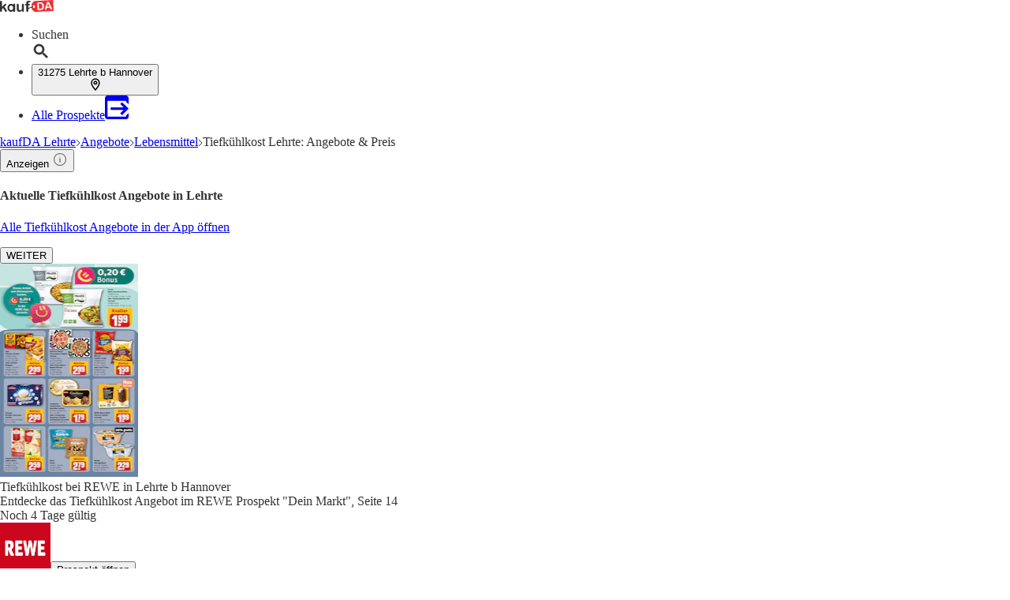

--- FILE ---
content_type: image/svg+xml
request_url: https://web-assets.kaufda.de/images/logo.svg
body_size: 3786
content:
<svg xmlns="http://www.w3.org/2000/svg" width="162px" height="36px"><g><path fill="#ED3136" d="M126.4,13.2c-0.8-1.1-1.7-1.8-2.7-2s-2.3-0.3-3.7-0.2l-3.1,0.2l1,15.7l3.6-0.2c0.8,0,1.4-0.1,1.8-0.2s0.9-0.2,1.4-0.4s0.9-0.5,1.2-0.8c1.5-1.4,2.1-3.8,1.9-7C127.6,16,127.2,14.3,126.4,13.2z"/><path fill="#ED3136" d="M160.2,0l-57.3,3.2l-7.5,8.4L96.3,29l8.4,7.4l57.2-3.2L160.2,0z M101.8,24.1c-2.2,0-4-1.8-4-4s1.8-4,4-4s4,1.8,4,4S104,24.1,101.8,24.1z M132.4,21.8c-0.2,1.2-0.5,2.2-0.9,3.2s-1,1.8-1.8,2.6c-0.6,0.6-1.2,1.1-2,1.5c-0.7,0.4-1.5,0.7-2.3,0.9s-1.8,0.3-2.8,0.4l-6.1,0.4c-0.9,0.1-1.5,0-1.9-0.3c-0.4-0.2-0.8-0.6-0.9-1c-0.2-0.5-0.3-1.1-0.3-1.8l-1.1-17c-0.1-1,0.1-1.8,0.5-2.2c0.4-0.5,1.1-0.8,2.2-0.8l6.1-0.4c1.6-0.1,3,0,4.1,0.2c1.2,0.2,2.2,0.7,3.2,1.5c2.5,1.9,3.9,5,4.2,9.2C132.6,19.4,132.6,20.6,132.4,21.8L132.4,21.8z M156.5,28.1c-0.4,0.5-0.9,0.7-1.6,0.8c-0.4,0-0.7,0-1-0.1s-0.5-0.3-0.7-0.5s-0.4-0.5-0.6-1s-0.4-0.9-0.6-1.2l-1.3-2.8l-9.4,0.6l-0.9,3c-0.4,1.2-0.7,2-1,2.4s-0.8,0.7-1.5,0.7c-0.6,0-1.1-0.1-1.6-0.5s-0.7-0.9-0.8-1.4c0-0.3,0-0.6,0.1-1s0.2-0.8,0.4-1.4l5-15.4c0.1-0.4,0.3-1,0.5-1.6s0.4-1.1,0.7-1.6c0.2-0.4,0.6-0.8,1-1c0.4-0.3,0.9-0.4,1.6-0.5c0.7,0,1.2,0.1,1.7,0.3s0.8,0.5,1.1,0.9s0.5,0.8,0.8,1.2c0.2,0.4,0.5,1,0.8,1.7l7,14.6c0.5,1.1,0.8,1.9,0.9,2.4C157.1,27.1,156.9,27.6,156.5,28.1L156.5,28.1z"/><path fill="#ED3136" d="M142.3,20.2l6.9-0.4l-4.1-9.4L142.3,20.2z"/></g><g><path fill="#343333" d="M19.6,30.2l-6.2-9.8l3.2-2.9c1.6-1.5,2.5-2.7,2.5-3.6c0-0.7-0.3-1.3-0.8-1.8s-1.1-0.7-1.9-0.7c-0.6,0-1.2,0.2-1.6,0.5s-1.1,0.9-1.9,1.8L6,20.8V6.2C6,4.9,5.8,4,5.2,3.3c-0.5-0.6-1.3-1-2.2-1c-1,0-1.7,0.4-2.2,1.1S0,5.2,0,6.5v25.8c0,1.2,0.3,2.1,0.8,2.7c0.5,0.7,1.3,1,2.2,1c0.8,0,1.5-0.3,2.1-0.9C5.7,34.4,6,33.5,6,32.4v-4.8l3.3-3.1l5.3,8.8c0.7,1.1,1.2,1.8,1.6,2.2c0.4,0.4,1,0.6,1.7,0.6c0.9,0,1.5-0.3,2.1-0.8c0.5-0.6,0.8-1.3,0.8-2.3c0-0.3-0.1-0.7-0.3-1.1C20.4,31.4,20,30.9,19.6,30.2z M69.3,11.4c-0.9,0-1.6,0.3-2.2,0.9s-0.8,1.5-0.8,2.7v7.4c0,2.9-0.2,4.8-0.5,5.6c-0.4,1-1.1,1.8-2,2.4s-1.9,0.9-2.9,0.9S59,31,58.4,30.5s-1-1.3-1.3-2.2c-0.2-1-0.4-2.1-0.4-3.5V15c0-1.2-0.3-2.1-0.8-2.7c-0.6-0.6-1.3-0.9-2.2-0.9s-1.6,0.3-2.2,0.9c-0.5,0.6-0.8,1.5-0.8,2.7v12c0,2.4,0.4,4.3,1.1,5.5c0.6,1.1,1.5,1.9,2.7,2.5s2.5,0.9,3.9,0.9c1.2,0,2.3-0.2,3.2-0.5s1.8-0.8,2.6-1.4s1.6-1.4,2.3-2.3v0.8c0,1.1,0.3,1.9,0.8,2.5s1.2,0.9,2.1,0.9s1.5-0.3,2-0.9s0.8-1.4,0.8-2.6V15c0-1.2-0.3-2.1-0.8-2.7S70.2,11.4,69.3,11.4z M87.2,2.4c-2,0-3.6,0.3-4.7,0.8s-2,1.3-2.4,2.4c-0.5,1.1-0.7,2.6-0.7,4.5v1.8H78c-2,0-3,0.7-3,2.2c0,0.6,0.2,1.2,0.7,1.6s1.2,0.6,2.1,0.6h1.7v16c0,1.2,0.3,2.1,0.9,2.7s1.3,0.9,2.1,0.9c0.9,0,1.6-0.3,2.2-0.9s0.9-1.5,0.9-2.7v-16h1.5c1.1,0,1.9-0.1,2.5-0.4s0.9-0.9,0.9-1.9c0-1.4-1.2-2.1-3.5-2.1h-1.5v-1.4c0-1.2,0.2-2.1,0.5-2.8c0.3-0.6,1-1,2.1-1c0.4,0,0.9,0,1.5,0.1C90,7,90.4,7,90.6,7c0.5,0,0.9-0.2,1.3-0.6s0.6-0.9,0.6-1.4C92.5,3.2,90.7,2.4,87.2,2.4L87.2,2.4z M44.9,11.9c-0.5-0.6-1.3-0.9-2.2-0.9s-1.6,0.3-2.2,0.9c-0.5,0.5-0.7,1.2-0.8,2.1c-1.8-1.5-4-2.4-6.4-2.4c-5.9,0-10.7,5.5-10.7,12.2S27.4,36,33.3,36c2.5,0,4.8-1,6.6-2.6c0.1,0.7,0.4,1.3,0.8,1.8c0.5,0.6,1.2,0.9,2.1,0.9c0.8,0,1.5-0.3,2-0.9s0.8-1.5,0.8-2.6l0.2-17.9C45.7,13.4,45.4,12.5,44.9,11.9L44.9,11.9z M33.7,30.9c-3.2,0-5.9-3.2-5.9-7.1s2.6-7.1,5.9-7.1s5.9,3.2,5.9,7.1S36.9,30.9,33.7,30.9z"/><path fill="#343333" d="M81.3,28.5L81,27.7c0,0,3.7-2.3,8.9-4.5c5-2.1,9.5-2.8,9.5-2.8l0.1,0.9c0,0-4.5,0.7-9.4,2.7C85,26.2,81.4,28.5,81.3,28.5z"/><path fill="#343333" d="M81.1,29.5l-1-2l0.5-0.3c0,0,3.8-2.4,9-4.5c5-2.1,9.5-2.8,9.7-2.8l0.7-0.1l0.3,2.3l-0.7,0.1c0,0-4.4,0.7-9.2,2.7c-4.7,2-8.3,4.1-8.6,4.4L81.1,29.5z"/><g><path fill="#343333" d="M95.9,21.1l-0.2-0.9c0.3-0.1,0.6-0.2,0.9-0.2c0.2-0.1,0.4-0.1,0.6-0.2c1.1-0.3,1.8-0.4,1.8-0.4l0.1,0.9c0,0-0.6,0.1-1.7,0.4c-0.2,0.1-0.4,0.1-0.6,0.2C96.5,21,96.3,21,95.9,21.1z"/><path fill="#343333" d="M95.4,22l-0.5-2.2l0.6-0.2c0.3-0.1,0.6-0.2,0.9-0.2l0.6-0.2c1.2-0.3,1.9-0.4,1.9-0.4l0.7-0.1l0.2,2.3h-0.7c0,0-0.6,0.1-1.6,0.4c-0.2,0.1-0.4,0.1-0.6,0.2c-0.3,0.1-0.5,0.1-0.8,0.2L95.4,22z"/></g></g></svg>


--- FILE ---
content_type: application/javascript; charset=UTF-8
request_url: https://seopages.kaufda.de/_next/static/chunks/pages/%5Bsegment_0%5D/angebote/%5Bsegment_1%5D-317cd83c19da2985.js
body_size: 432
content:
(self.webpackChunk_N_E=self.webpackChunk_N_E||[]).push([[9224],{4718:(e,a,n)=>{"use strict";n.r(a),n.d(a,{__N_SSP:()=>o,default:()=>u});var t=n(7876),r=n(4232),s=n(1111),l=n(8847),_=n.n(l),d=n(3859);let i=_()(()=>Promise.all([n.e(9621),n.e(5449),n.e(4039),n.e(2408),n.e(6987),n.e(4251),n.e(1150),n.e(7413),n.e(2606)]).then(n.bind(n,2606)),{loadableGenerated:{webpack:()=>[2606]},ssr:!0}),b=_()(()=>Promise.all([n.e(5739),n.e(9621),n.e(844),n.e(5449),n.e(4039),n.e(248),n.e(7072),n.e(2408),n.e(4413),n.e(7944)]).then(n.bind(n,7944)),{loadableGenerated:{webpack:()=>[7944]},ssr:!0});var o=!0;let u=e=>{let{brand:a,pageInformation:n,trackingData:l,pageType:_}=e,o=(0,s.A)();(0,r.useEffect)(()=>{o("webPageView")},[]);let u={kaufda:i,bonial:d.default,meinprospekt:b}[a];return(0,t.jsx)(u,{brand:a,pageType:_,trackingData:l,pageInformation:n})}},5587:(e,a,n)=>{(window.__NEXT_P=window.__NEXT_P||[]).push(["/[segment_0]/angebote/[segment_1]",function(){return n(4718)}])}},e=>{var a=a=>e(e.s=a);e.O(0,[1477,1111,3859,636,6593,8792],()=>a(5587)),_N_E=e.O()}]);

--- FILE ---
content_type: application/javascript; charset=UTF-8
request_url: https://seopages.kaufda.de/_next/static/chunks/6987-52abddf7212763c8.js
body_size: 2920
content:
"use strict";(self.webpackChunk_N_E=self.webpackChunk_N_E||[]).push([[6987],{6987:(e,l,a)=>{a.d(l,{A:()=>k});var t=a(7876),d=a(3548),i=a(7238),o=a(8515),n=a(2594),r=a(6696),s=a(9012),c=a(5185),u=a(5227);let h=e=>{var l,a,d,i,o,n,s,c,u,h;return(0,t.jsx)(r.A,{src:(null==e?void 0:null===(i=e.publisher)||void 0===i?void 0:null===(d=i.logo)||void 0===d?void 0:null===(a=d.url)||void 0===a?void 0:null===(l=a.thumbnail)||void 0===l?void 0:l.replace(/\?impolicy.*$/,""))||"",alt:(null==e?void 0:null===(s=e.publisher)||void 0===s?void 0:null===(n=s.logo)||void 0===n?void 0:null===(o=n.metaData)||void 0===o?void 0:o.imageAlt)||"",title:(null==e?void 0:null===(h=e.publisher)||void 0===h?void 0:null===(u=h.logo)||void 0===u?void 0:null===(c=u.metaData)||void 0===c?void 0:c.imageTitle)||"",width:64,height:64},e.id)},m=e=>(0,t.jsx)(u.A,{variant:"secondary",className:"mt-auto w-fit text-sm",children:e}),x=e=>{let{type:l="type1",brochure:a,keyword:d,cityName:i}=e,{t:o}=(0,c.Bd)(["brochure-box","common","dates"]),{validUntilSentence:n,validityInfoString:r}=(0,s.xY)(a,o);switch(l){case"type1":return(0,t.jsxs)("div",{className:"gap-md py-md pr-md flex flex-col",children:[(0,t.jsxs)("div",{className:"overflow-hidden text-lg font-bold",children:[a.title," "]}),(0,t.jsxs)("div",{className:"text-sm",children:[(0,t.jsx)("div",{children:r}),(0,t.jsx)("div",{children:n})]}),h(a),m(o("brochure-box:buttonText"))]});case"type2":return(0,t.jsxs)("div",{className:"gap-md py-md pr-md flex flex-col",children:[(0,t.jsx)("div",{className:"overflow-hidden text-lg font-bold",children:"".concat(d," ").concat(o("common:at")," ").concat(a.publisher.name)}),(0,t.jsxs)("div",{className:"text-sm",children:[(0,t.jsx)("div",{children:'"'.concat(a.title,'", ').concat(o("common:page")," ").concat(a.pages[0].page)}),(0,t.jsx)("div",{children:r}),(0,t.jsx)("div",{children:n})]}),h(a),m(o("brochure-box:buttonText"))]});case"type3":return(0,t.jsxs)("div",{className:"gap-md py-md pr-md flex flex-col",children:[(0,t.jsx)("div",{className:"overflow-hidden text-lg font-bold",children:"".concat(d," ").concat(o("common:at")," ").concat(a.publisher.name," ").concat(o("common:in")," ").concat(i)}),(0,t.jsxs)("div",{className:"text-sm",children:[(0,t.jsx)("div",{children:o("common:banderoleInfoText.Type3",{productName:d,publisherName:a.publisher.name,brochureTitle:a.title,numPage:a.pages[0].page})}),(0,t.jsx)("div",{className:"mt-sm",children:n})]}),h(a),m(o("brochure-box:buttonText"))]});default:return null}},g=e=>{var l,a,s,c,u,h;let{banderoleType:m,brochure:g,cityName:v,dataTestId:p,feature:b,imageLoading:j="lazy",keyword:N,position:f,trackingData:A}=e;return(0,t.jsx)(d.A,{dataTestId:p||"BrochureBoxItem_Basic",adFormat:g.adFormat,adPlacement:g.adPlacement,role:"button",tabIndex:0,feature:b,content:g,position:f,details:A,target:{page:Number(null===(a=g.pages)||void 0===a?void 0:null===(l=a[0])||void 0===l?void 0:l.page)||1},children:(0,t.jsxs)(i.A,{cols:2,mdCols:2,lgCols:2,gap:"md",className:"border-gray border bg-white",children:[(0,t.jsx)("div",{className:"bg-gray py-sm flex flex-row items-center justify-center rounded-md",children:(0,t.jsx)("div",{className:"h-brochureViewerSmall w-brochureViewerSmall",children:(0,t.jsx)(r.A,{alt:null==g?void 0:null===(c=g.pages[0])||void 0===c?void 0:null===(s=c.metaData)||void 0===s?void 0:s.imageAlt,title:null==g?void 0:null===(h=g.pages[0])||void 0===h?void 0:null===(u=h.metaData)||void 0===u?void 0:u.imageTitle,src:(0,o.A)(g.pages[0].url.large,n.pu["SEO-BROCHURE-BOX-BASIC"]),width:n.pu["SEO-BROCHURE-BOX-BASIC"].width,height:n.pu["SEO-BROCHURE-BOX-BASIC"].height,className:"h-full object-contain",loading:j})})}),(0,t.jsx)(x,{brochure:g,type:m,keyword:N,cityName:v})]})})};var v=a(7111);let p=e=>{var l,a,o,n,h,m,x,g,p,b;let{brochure:j,dataTestId:N,feature:f,trackingData:A}=e,{t:B}=(0,c.Bd)(["brochure-box","dates"]),{validUntilSentence:y,validityInfoString:R}=(0,s.xY)(j,B);return(0,t.jsx)(d.A,{dataTestId:N||"BrochureBoxItem_Viewer",adPlacement:j.adPlacement,role:"button",tabIndex:0,feature:f,content:j,position:0,details:A,target:{page:Number(j.pages[0].page)||1},children:(0,t.jsxs)(i.A,{lgCols:3,mdCols:3,className:"border-gray border bg-white",children:[(0,t.jsx)(v.A,{brochure:j,className:"bg-gray px-xl py-sm md:py-lg rounded-none md:col-span-2 md:rounded-md"}),(0,t.jsxs)("div",{className:"gap-xl p-md flex flex-col",children:[(0,t.jsx)("div",{className:"text-dark text-lg font-bold",children:j.title}),(0,t.jsxs)("div",{className:"gap-xl flex flex-row md:flex-col",children:[(0,t.jsxs)("div",{className:"order-last text-sm md:order-first",children:[(0,t.jsx)("div",{children:R}),(0,t.jsx)("div",{children:y})]}),(0,t.jsx)(r.A,{src:(null==j?void 0:null===(n=j.publisher)||void 0===n?void 0:null===(o=n.logo)||void 0===o?void 0:null===(a=o.url)||void 0===a?void 0:null===(l=a.thumbnail)||void 0===l?void 0:l.replace(/\?impolicy.*$/,""))||"",alt:(null==j?void 0:null===(x=j.publisher)||void 0===x?void 0:null===(m=x.logo)||void 0===m?void 0:null===(h=m.metaData)||void 0===h?void 0:h.imageAlt)||"",title:(null==j?void 0:null===(b=j.publisher)||void 0===b?void 0:null===(p=b.logo)||void 0===p?void 0:null===(g=p.metaData)||void 0===g?void 0:g.imageTitle)||"",width:64,height:64},j.id)]}),(0,t.jsx)(u.A,{variant:"secondary",className:"mt-auto text-sm",children:B("brochure-box:buttonText")})]})]})})};var b=a(3372),j=a(2974),N=a(9324),f=a.n(N),A=a(5039),B=a.n(A),y=a(1412);let R={warning:"M11,15H13V17H11V15M11,7H13V13H11V7M12,2C6.47,2 2,6.5 2,12A10,10 0 0,0 12,22A10,10 0 0,0 22,12A10,10 0 0,0 12,2M12,20A8,8 0 0,1 4,12A8,8 0 0,1 12,4A8,8 0 0,1 20,12A8,8 0 0,1 12,20Z",success:"M12 2C6.5 2 2 6.5 2 12S6.5 22 12 22 22 17.5 22 12 17.5 2 12 2M12 20C7.59 20 4 16.41 4 12S7.59 4 12 4 20 7.59 20 12 16.41 20 12 20M16.59 7.58L10 14.17L7.41 11.59L6 13L10 17L18 9L16.59 7.58Z",location:"M12,11.5A2.5,2.5 0 0,1 9.5,9A2.5,2.5 0 0,1 12,6.5A2.5,2.5 0 0,1 14.5,9A2.5,2.5 0 0,1 12,11.5M12,2A7,7 0 0,0 5,9C5,14.25 12,22 12,22C12,22 19,14.25 19,9A7,7 0 0,0 12,2Z",none:""},w=e=>{let{iconClassName:l,variant:a="none",icon:d="none"}=e;return(0,t.jsx)("svg",{className:(0,y.A)("flex-none",l),xmlns:"http://www.w3.org/2000/svg",width:"24",height:"24",viewBox:"0 0 24 24",children:(0,t.jsx)("path",{fill:"currentColor",d:R[d]||R[a]})})},C=e=>{let{children:l,icon:a="none",className:d,dataTestId:o,variant:n="none",iconClassName:r=""}=e;return(0,t.jsx)(i.A,{className:B()("",{["".concat(d)]:d,["".concat({warning:"bg-red-300 rounded-md p-md",success:"bg-green-200 rounded-md p-md",none:""}[n])]:n}),dataTestId:o||"AlertBox",children:(0,t.jsxs)("div",{className:"flex flex-row items-center",children:[(0,t.jsx)(w,{icon:a,variant:n,iconClassName:r}),(0,t.jsxs)("div",{className:"ml-md text-dark",children:[" ",l," "]})]})})},{publicRuntimeConfig:O}=f()(),{SEO_PAGES_URL:E}=O,T=e=>{for(let l of e)if(l.length)return l;return[]},k=e=>{let{brochures:l,content:a,displayStructuredData:d=!0,trackingData:i,pathName:o,publisher:n,children:s,options:c}=e,u=(null==c?void 0:c.basicCardBanderole)?c.basicCardBanderole:"type1",h=null==c?void 0:c.keyword,m=null==c?void 0:c.cityName,x=null==c?void 0:c.sectorName,{publisher:v=[],brand:N=[],viewer:f=[],sector:A=[],otherPublishers:B=[],publisherWithoutMatchingContent:y=[],ancestorKeyword:R=[],keyword:w=[],intendedSearchArea:O=[]}=l,{BrochureBox_AncestorKeyword:k,BrochureBox_Brand:H,BrochureBox_NoMatchingContentFallback:I,BrochureBox_IntendedSearchArea:D}=a;if(!f.length&&!v.length&&!N.length&&!A.length&&!B.length&&!y.length&&!R.length&&!w.length&&!O.length)return null;let _=T([v,A,w,B]);return(0,t.jsxs)("div",{className:"gap-lg flex flex-col",children:[d?(0,t.jsx)(b.A,{pathName:o,brochures:[...f,...v,...N,...A,...w,...R],publisher:n,keyword:h,cityName:m,sectorName:x}):null,f.length>=1&&(0,t.jsx)(p,{brochure:f[0],trackingData:i,dataTestId:j.de.BROCHUREBOX_VIEWER,feature:(0,j.VJ)("BROCHUREBOX_VIEWER")}),!f.length&&O.length>=1&&(0,t.jsxs)(t.Fragment,{children:[(null==D?void 0:D.description)?(0,t.jsx)(C,{icon:"location",children:(0,t.jsx)("span",{dangerouslySetInnerHTML:{__html:D.description}})}):null,(0,t.jsx)(p,{brochure:O[0],dataTestId:j.de.BROCHUREBOX_INTENDEDSEARCHAREA,trackingData:i,feature:(0,j.VJ)("BROCHUREBOX_INTENDEDSEARCHAREA")})]}),_.map((e,l)=>(0,t.jsx)(g,{position:l,dataTestId:j.de.BROCHUREBOX_BASIC,feature:(0,j.VJ)("BROCHUREBOX_BASIC"),brochure:e,trackingData:i,banderoleType:u,keyword:h,imageLoading:l<4?"eager":"lazy",cityName:m},e.id)),N.length>=1&&(0,t.jsxs)(t.Fragment,{children:[(null==H?void 0:H.header)?(0,t.jsx)("h2",{className:"text-dark text-xl leading-tight font-bold",children:null==H?void 0:H.header}):null,N.map((e,l)=>(0,t.jsx)(g,{position:l,dataTestId:j.de.BROCHUREBOX_BRAND,feature:(0,j.VJ)("BROCHUREBOX_BRAND"),brochure:e,trackingData:i,banderoleType:u,keyword:h,imageLoading:l<4?"eager":"lazy"},e.id))]}),y.length>=1&&(0,t.jsxs)(t.Fragment,{children:[(null==I?void 0:I.header)?(0,t.jsx)("h2",{className:"text-dark text-xl leading-tight font-bold",children:null==I?void 0:I.header}):null,y.map((e,l)=>(0,t.jsx)(g,{position:l,dataTestId:j.de.BROCHUREBOX_BRAND,feature:(0,j.VJ)("BROCHUREBOX_BRAND"),brochure:e,trackingData:i,banderoleType:"type1",keyword:h,imageLoading:l<4?"eager":"lazy"},e.id))]}),R.length>=1&&(0,t.jsxs)(t.Fragment,{children:[(null==k?void 0:k.header)?(0,t.jsxs)("h2",{className:"text-dark1 flex text-lg leading-8 font-bold",children:[(0,t.jsx)(r.A,{alt:"open brochure",height:32,width:32,src:"".concat(E,"/static/images/book-open.svg"),className:"mr-sm"}),null==k?void 0:k.header]}):null,(null==k?void 0:k.subHeader)?(0,t.jsx)("div",{className:"text-dark1 text-base leading-tight font-semibold",dangerouslySetInnerHTML:{__html:null==k?void 0:k.subHeader}}):null,R.map((e,l)=>(0,t.jsx)(g,{position:l,dataTestId:j.de.BROCHUREBOX_ANCESTORKEYWORD,feature:(0,j.VJ)("BROCHUREBOX_ANCESTORKEYWORD"),brochure:e,trackingData:i,banderoleType:u,keyword:(null==k?void 0:k.keyword)||h,imageLoading:l<4?"eager":"lazy",cityName:m},e.id))]}),s]})}}}]);

--- FILE ---
content_type: application/javascript; charset=UTF-8
request_url: https://seopages.kaufda.de/_next/static/chunks/7413-562d04e3620056d6.js
body_size: 3549
content:
"use strict";(self.webpackChunk_N_E=self.webpackChunk_N_E||[]).push([[7413],{3610:(e,l,s)=>{s.d(l,{A:()=>c});var t=s(7876),a=s(4913),n=s(6708);let c=e=>{let{content:l,dataTestId:s}=e;if(!l)return null;let{header:c,brochureText:r,categoryText:i,offerText:o,priceText:d,updatedText:m,biggestDiscount:x,publisherText:u}=l,h=n.A.parseDate(null==m?void 0:m.value,"DD.MM.YYYY");return(0,t.jsx)(a.A,{dataTestId:s||"ProductInfoBox",header:{as:"h2",children:c},children:(0,t.jsx)("table",{children:(0,t.jsxs)("tbody",{children:[(0,t.jsx)("tr",{children:(0,t.jsxs)("td",{className:"mr-xs inline-block",children:[null==o?void 0:o.text,(0,t.jsx)("span",{className:"ml-xs font-bold",children:null==o?void 0:o.value})]})}),d&&(0,t.jsx)("tr",{children:(0,t.jsxs)("td",{className:"mr-xs inline-block",children:[null==d?void 0:d.text,(0,t.jsx)("span",{className:"ml-xs font-bold",children:null==d?void 0:d.value})]})}),(0,t.jsx)("tr",{children:(0,t.jsxs)("td",{className:"mr-xs inline-block",children:[null==r?void 0:r.text,(0,t.jsx)("span",{className:"ml-xs font-bold",children:null==r?void 0:r.value})]})}),x&&(0,t.jsx)("tr",{children:(0,t.jsxs)("td",{className:"mr-xs inline-block",children:[null==x?void 0:x.text,(0,t.jsx)("span",{className:"ml-xs font-bold",children:null==x?void 0:x.value})]})}),u&&(0,t.jsx)("tr",{children:(0,t.jsxs)("td",{className:"mr-xs inline-block",children:[null==u?void 0:u.text,(0,t.jsx)("span",{className:"ml-xs font-bold",children:null==u?void 0:u.value})]})}),(0,t.jsx)("tr",{children:(0,t.jsxs)("td",{className:"mr-xs inline-block",children:[null==m?void 0:m.text,(0,t.jsx)("span",{className:"ml-xs font-bold",children:h})]})}),i&&(0,t.jsx)("tr",{children:(0,t.jsxs)("td",{className:"mr-xs inline-block",children:[null==i?void 0:i.text,(0,t.jsx)("span",{className:"ml-xs font-bold",children:null==i?void 0:i.value})]})})]})})})}},4063:(e,l,s)=>{s.d(l,{A:()=>i});var t=s(7876),a=s(5185),n=s(7328),c=s.n(n),r=s(6708);let i=e=>{let{t:l}=(0,a.Bd)(["dates"]),{content:s}=e;if(!s.length)return null;let n=(e=>{let s=e.filter(e=>e.title&&e.prices.mainPrice);if(!s.length)return null;let[t]=[...s].sort((e,l)=>e.prices.mainPrice-l.prices.mainPrice),a=e.map(e=>e.offerImages.url.normal);return{"@context":"https://schema.org/","@type":"Product",name:t.title,image:a,offers:{"@type":"AggregateOffer",priceCurrency:"EUR",lowPrice:t.prices.mainPrice,offerCount:e.length,priceValidUntil:r.A.parseDate(t.validUntil,l("dates:displayFormat.international"))},manufacturer:{"@type":"Organization",name:t.publisherName}}})(s);return n?(0,t.jsx)(c(),{children:(0,t.jsx)("script",{id:"offers-structured-data",type:"application/ld+json",dangerouslySetInnerHTML:{__html:JSON.stringify(n)},async:!0})}):null}},4275:(e,l,s)=>{s.d(l,{A:()=>c});var t=s(7876),a=s(5039),n=s.n(a);let c=e=>{let{className:l=""}=e;return(0,t.jsxs)("div",{className:n()("h-xl gap-md relative flex flex-row items-center justify-center",{["".concat(l)]:l}),children:[(0,t.jsx)("div",{className:"h-sm bg-primary w-sm animate-ping rounded-full"}),(0,t.jsx)("div",{className:"h-sm bg-primary w-sm animate-ping rounded-full"}),(0,t.jsx)("div",{className:"h-sm bg-primary w-sm animate-ping rounded-full"})]})}},4913:(e,l,s)=>{s.d(l,{A:()=>p});var t=s(7876),a=s(4232),n=s(1412),c=s(5039),r=s.n(c),i=s(660),o=s(5227),d=s(8096),m=s(8511),x=s(4303),u=s(1236);let h=(0,a.forwardRef)((e,l)=>{let{header:s,button:a,children:c,dataTestId:u,displayAs:h="grid",rows:p=1,cols:b=1,mdRows:f=1,lgCols:j=1,mdCols:v=1,gap:g="md",colSize:N="auto",rowSize:y="auto",styles:A,className:w}=e;return(0,x.A)(c)?null:(0,t.jsxs)(i.A,{dataTestId:u,className:(0,n.A)(r()("border-gray p-lg rounded-md border bg-white",{["".concat(w)]:w})),styles:A,ref:l,children:[s?(0,t.jsx)(d.A,{...s,className:(0,n.A)(r()("mb-md border-gray pb-sm border-b",{["".concat(s.className)]:s.className}))}):null,(0,t.jsx)("div",{className:r()("",{["".concat(h)]:!0,["".concat(m.nM[p])]:"block"!==h,["".concat(m.cT[f])]:"block"!==h,["".concat(m.nz[b])]:"block"!==h,["".concat(m.i3[v])]:"block"!==h,["".concat(m.ow[j])]:"block"!==h,["".concat(m.sh[g])]:"block"!==h,["".concat(m.FH[N])]:"block"!==h,["".concat(m.rV[y])]:"block"!==h}),children:c}),a?(0,t.jsx)("div",{className:"text-center text-sm",children:(0,t.jsx)(o.A,{...a})}):null]})});h.displayName="DefaultSection",(0,u.k)(h);let p=h},6302:(e,l,s)=>{s.d(l,{A:()=>d});var t=s(7876),a=s(8800);let n=e=>{var l,s;let{className:n,svgStyles:c,pathStyles:r}=e,{state:i}=(0,a.Us)(),o=null==i?void 0:null===(l=i.location)||void 0===l?void 0:l.city,d=null==i?void 0:null===(s=i.location)||void 0===s?void 0:s.zip;return(0,t.jsxs)("div",{"data-testid":"Locality",className:"stroke-dark1 flex items-center ".concat(n),children:[(0,t.jsx)("svg",{width:"12",height:"16",viewBox:"0 0 12 16",xmlns:"http://www.w3.org/2000/svg",...c,className:"mr-xs h-xl w-xl",children:(0,t.jsx)("path",{d:"M5.919 1C3.2 1 1 3.174 1 5.861c0 3.646 4.919 9.028 4.919 9.028s4.919-5.382 4.919-9.028c0-2.688-2.2-4.861-4.92-4.861zm0 6.597c-.97 0-1.757-.778-1.757-1.736S4.95 4.125 5.92 4.125c.97 0 1.757.778 1.757 1.736s-.787 1.736-1.757 1.736z",strokeWidth:"1.5",fill:"none",fillRule:"evenodd",...r})}),(0,t.jsx)("div",{className:"text-dark1",children:"".concat(d," ").concat(o)})]})};var c=s(5039),r=s.n(c),i=s(4913),o=s(1738);let d=e=>{let{className:l,content:s,showLocality:a=!0}=e;return(0,t.jsx)(i.A,{className:r()("md:hidden",{["".concat(l)]:l}),children:(0,t.jsxs)("div",{children:[(0,t.jsxs)("div",{className:"mb-lg border-gray pb-md flex flex-row items-center justify-between border-b",children:[(0,t.jsx)("span",{className:"text-dark text-xl font-bold",children:s.title}),a?(0,t.jsx)(n,{}):null]}),(0,t.jsx)(o.B,{type:"mobile",content:s})]})})}},7202:(e,l,s)=>{s.d(l,{A:()=>x});var t=s(7876),a=s(1412),n=s(5039),c=s.n(n),r=s(8096),i=s(6696),o=s(660),d=s(4232),m=s(2651);let x=e=>{let{header:l,styles:s,className:n,dataTestId:x,image:u,link:h,children:p}=e,b=(0,d.useCallback)(()=>{let e=()=>u?(0,t.jsx)(i.A,{...u,className:(0,a.A)(c()("",{["".concat(u.className)]:u.className}))}):null;return h&&u?(0,t.jsx)(m.A,{...h,disableIcon:!0,children:e()}):e()},[u,h]);return(0,t.jsxs)(o.A,{dataTestId:x||"Heading",className:(0,a.A)(c()("gap-lg flex flex-row items-center",{["".concat(n)]:n})),styles:s,children:[b(),l?(0,t.jsx)(r.A,{as:"h1",...l,className:(0,a.A)(c()("",{["".concat(l.className)]:l.className}))}):null,p]})}},7238:(e,l,s)=>{s.d(l,{A:()=>p});var t=s(7876),a=s(4232),n=s(1412),c=s(5039),r=s.n(c),i=s(660),o=s(5227),d=s(8096),m=s(8511),x=s(4303),u=s(1236);let h=(0,a.forwardRef)((e,l)=>{let{header:s,button:a,children:c,dataTestId:u,displayAs:h="grid",rows:p=1,cols:b=1,mdRows:f=1,lgCols:j=1,mdCols:v=1,gap:g="md",className:N,styles:y,defaultStylesForCMSContent:A=!1,colSize:w="auto",rowSize:k="auto"}=e;return(0,x.A)(c)?null:(0,t.jsxs)(i.A,{dataTestId:u,className:(0,n.A)(r()("rounded-md",{["".concat(N)]:N})),styles:y,ref:l,children:[s?(0,t.jsx)(d.A,{...s,className:(0,n.A)(r()("pb-md",{["".concat(s.className)]:s.className}))}):null,(0,t.jsx)("div",{className:r()({["".concat(h)]:!0,["".concat(m.nM[p])]:"block"!==h,["".concat(m.cT[f])]:"block"!==h,["".concat(m.nz[b])]:"block"!==h,["".concat(m.i3[v])]:"block"!==h,["".concat(m.ow[j])]:"block"!==h,["".concat(m.sh[g])]:"block"!==h,["".concat(m.FH[w])]:"block"!==h,["".concat(m.rV[k])]:"block"!==h,defaultStylesForCMSContent:A}),children:c}),a?(0,t.jsx)("div",{className:"pt-md text-center text-sm",children:(0,t.jsx)(o.A,{...a})}):null]})});h.displayName="SimpleSection",(0,u.k)(h);let p=h},8953:(e,l,s)=>{s.d(l,{A:()=>A});var t=s(7876),a=s(4232),n=s(4275),c=s(6564),r=s(5185),i=s(9471),o=s(9140),d=s(9324),m=s.n(d),x=s(8800),u=s(1111),h=s(7024),p=s(660),b=s(6696),f=s(1412),j=s(5039),v=s.n(j),g=s(1236);let{publicRuntimeConfig:N}=m()(),{STATIC_ASSETS:y}=N,A=e=>{let{visible:l="none",watcherBox:s,dataTestId:d,className:m}=e,j=(0,h.A)("uiInteraction",{feature:"watcherbox"}),{t:N}=(0,r.Bd)("watcher-box"),[A,w]=(0,a.useState)("default"),[k,C]=(0,a.useState)(!1),[_,z]=(0,a.useState)(!0),I=(0,a.useRef)(null),{state:S}=(0,x.Us)(),T=(0,u.A)();if(!s||"none"===l)return null;let{trafficSourceType:P,preferences:M=[],title:D="",description:R=""}=s,B=async()=>{if(!I.current)return;let e=I.current.value;if(!e.length)return;if(j&&j(),!(0,o.D)(e)){z(!1);return}C(!0),z(!0);let{accountId:l}=(await (0,i.c5)()).state,{user_platform_category:s,user_platform_os:t}=(0,c.A)(navigator.userAgent);w("success");let a=await fetch("/api/preferences/register",{method:"post",headers:{"Content-Type":"application/json"},body:JSON.stringify({bonialAccountId:l,userPlatformCategory:s,userPlatformOs:t,email:e,trafficSourceType:P,lat:S.location.lat,lng:S.location.lng,locality:S.location.city,zip:S.location.zip,preferences:M.map(e=>({value:e.value,type:e.type}))})}),{externalUserId:n}=await a.json();M.forEach(e=>{T("subscriptionRegister",{entityName:e.value,lat:S.location.lat,lng:S.location.lng,postal_code:S.location.zip,origin:"seo_landing_page",subscriptionType:e.type,subscriptionChannel:"email"})}),T("subscriptionRegister",{entityName:"",lat:S.location.lat,lng:S.location.lng,postal_code:S.location.zip,origin:"seo_landing_page",subscriptionType:"newsletter",subscriptionChannel:"email",externalUserId:n})},E=e=>{"Enter"===e.key&&B()},F=(0,g.k)(p.A);return(0,t.jsxs)(F,{uiImpression:{feature:"watcherbox"},dataTestId:d||"WatcherBox",className:(0,f.A)(v()("",{"lg:hidden":"mobile"===l,"hidden lg:block":"desktop"===l,["".concat(m)]:m})),children:[(0,t.jsx)("div",{className:"-mb-6xl border-primaryAction p-2xl relative mx-auto h-[80px] w-[80px] rounded-full border border-solid bg-white",children:(0,t.jsx)(b.A,{alt:"bell",src:"".concat(y,"/images/bell.svg"),className:"w-full",loading:"lazy",width:30,height:27})}),(0,t.jsx)("div",{className:"bg-primary px-2xl pb-2xl pt-6xl min-h-[245px] rounded-lg text-center text-white",children:(0,t.jsx)("div",{className:"pt-sm mx-auto flex min-h-[180px] flex-col justify-center",children:"success"===A?(0,t.jsx)("div",{className:"flex flex-col justify-center py-4 text-base font-normal",children:N("successMessage")}):(0,t.jsxs)(t.Fragment,{children:[(0,t.jsx)("div",{className:"text-lg font-bold",children:D}),(0,t.jsx)("div",{className:"py-xl",children:(0,t.jsx)("div",{dangerouslySetInnerHTML:{__html:R}})}),(0,t.jsxs)("div",{className:"actions",children:[!_&&(0,t.jsx)("p",{children:N("invalidEmail")}),(0,t.jsxs)("div",{className:"border-sm py-xs pl-2xl pr-xs flex flex-row overflow-hidden rounded-3xl border-solid border-white bg-white",children:[(0,t.jsx)("input",{type:"email",placeholder:N("inputPlaceholder"),name:"email",className:"text-dark w-full outline-none",onKeyDown:E,ref:I}),(0,t.jsxs)("button",{type:"button",onClick:B,disabled:k,className:"bg-secondary px-6xl py-sm rounded-3xl text-base font-normal outline-none focus:outline-none",children:[!k&&N("btnText"),k&&(0,t.jsx)(n.A,{className:"w-[50px]"})]})]})]})]})})})]})}},9140:(e,l,s)=>{s.d(l,{D:()=>t});let t=e=>e.toLowerCase().match(/^(([^<>()[\]\\.,;:\s@"]+(\.[^<>()[\]\\.,;:\s@"]+)*)|(".+"))@((\[[0-9]{1,3}\.[0-9]{1,3}\.[0-9]{1,3}\.[0-9]{1,3}\])|(([a-zA-Z\-0-9]+\.)+[a-zA-Z]{2,}))$/)}}]);

--- FILE ---
content_type: application/javascript; charset=UTF-8
request_url: https://seopages.kaufda.de/_next/static/chunks/2606.62daf3ba371648bd.js
body_size: 6641
content:
"use strict";(self.webpackChunk_N_E=self.webpackChunk_N_E||[]).push([[2606],{129:(e,t,a)=>{a.d(t,{A:()=>n});var r=a(7876);let n=e=>{let{className:t}=e;return(0,r.jsx)("svg",{className:t,xmlns:"http://www.w3.org/2000/svg",width:"8",height:"13",viewBox:"0 0 8 13",children:(0,r.jsx)("path",{fill:"none",fillRule:"evenodd",stroke:"var(--secondary)",strokeLinecap:"round",strokeLinejoin:"round",strokeWidth:"1.7",d:"M1.5 1.5l5 4.867-5 5.133 5-5.133-5-4.867z"})})}},1658:(e,t,a)=>{a.d(t,{A:()=>d});var r=a(4232),n=a(5039),l=a.n(n),s=a(4303),i=a(1412);let o=(0,r.forwardRef)((e,t)=>{let{as:a="a",styles:n,variant:o="dark",className:d="",metadata:c,children:h,shape:m="rounded",target:x="_self",onClick:u,...f}=e;if((0,s.A)(h))return null;let p=async e=>{let t="";if("a"===a&&e.target.closest("a")){var r;e.preventDefault(),t=(null===(r=e.target.closest("a"))||void 0===r?void 0:r.href)||""}u&&await u(e),t&&window.open(t,x)},v={style:{...n},title:null==c?void 0:c.title,...f,ref:t,onClick:p,className:(0,i.A)(l()("mb-xs mr-sm px-md py-sm inline-block truncate border text-center text-sm font-bold tracking-wide whitespace-normal",{["".concat({dark:"border-dark1 text-dark hover:text-dark1",primary:"border-primary text-primary hover:text-primaryAction hover:border-primaryAction"}[o])]:o,["".concat({rounded:"rounded-full",squared:"rounded-sm"}[m])]:m,["".concat(d)]:d}))};return r.createElement(a,{...v,...f},h)});o.displayName="Pill";let d=o},2606:(e,t,a)=>{a.r(t),a.d(t,{default:()=>q});var r=a(7876),n=a(9707),l=a(6159),s=a(1840),i=a(6987),o=a(4448),d=a(7884),c=a(7202),h=a(1513),m=a(6302),x=a(4527),u=a(4260),f=a(3610),p=a(5133),v=a(8953),w=a(2594),j=a(2974),g=a(8800),A=a(8418),b=a(5185),k=a(4232),y=a(3898),N=a(5227),B=a(2967),C=a(7725),L=a(5581),_=a(5220),I=a(8260),T=a(2651),S=a(4286),E=a(1658),P=a(2441),O=a(4063),R=a(4913),F=a(7238),K=a(1236),D=a(6932),H=a(7653),M=a(7159),W=a(7091);let q=e=>{var t,q,U,z,G,Y;let{brand:V,pageInformation:J,trackingData:Z}=e,{brochures:Q,city:X,followed:$,indexed:ee,keyword:et,offers:ea,template:er,url:en}=J,{t:el}=(0,b.Bd)(["offer-grid","common"]),es=(0,A.s)(),{AppBanner_Big:ei,AppBanner_Small:eo,AppBanner_InPage:ed,Breadcrumb:ec,BrochureGrid_TopRanked:eh,BrochureBox_AncestorKeyword:em,BrochureBox_Keyword:ex,ContentFreshnessBox:eu,GoogleSearchAds:ef,MetaData:ep,NewsBox:ev,OfferGrid:ew,OfferLinkbox_Children:ej,OfferLinkbox_NearCities:eg,OfferLinkbox_Siblings:eA,PageHeader:eb,ProductInfoBox:ek,ProductInfoTable:ey,StoreLogoLinkbox:eN,Textbox:eB,TeaserTextbox:eC,WatcherBox:eL}=(0,H.A)(er,"content"),e_=(0,M.m)(er.content),eI=(0,D.A)(eN),{state:{userAgent:eT}}=(0,g.Us)(),eS=()=>{eT.isBot||(0,W.A)([{consentId:w.PR.consentId,callback:()=>a.e(7415).then(a.bind(a,7415)).then(e=>new e.default(ef).init()).catch(e=>console.log("log",e))}])};(0,k.useEffect)(()=>{eS()},[]);let eE=encodeURIComponent(et.name),eP=(null==Q?void 0:null===(t=Q.keyword)||void 0===t?void 0:t.length)<((null==ex?void 0:ex.totalNumberOfBrochures)||0)||(null==Q?void 0:null===(q=Q.ancestorKeyword)||void 0===q?void 0:q.length)<((null==em?void 0:em.totalNumberOfBrochures)||0),eO=(null==em?void 0:em.keyword)?em.keyword:et.url;return(0,r.jsxs)(r.Fragment,{children:[(0,r.jsx)(h.A,{brand:V,metaData:ep,indexed:ee,followed:$,pathName:en,children:(0,r.jsx)("link",{rel:"alternate",href:"android-app://com.bonial.kaufda/kaufda/opensearch/".concat(eE)})}),(0,r.jsx)(I.A,{}),(0,r.jsx)(x.h,{breadCrumbContent:ec,renderStructuredData:!0}),(0,r.jsx)(C.A,{children:(0,r.jsxs)(_.A,{children:[(0,r.jsxs)(L.A,{size:"large",children:[(0,r.jsx)(c.A,{dataTestId:e_.PageHeader,header:{children:eb.text},className:"lg:mt-sm"}),(0,r.jsx)(l.x,{content:ei,downloadAppUrl:es({adgroup:"BigBanner",hasBrochures:Z.matching_brochures,deeplink:"".concat(V,"://opensearch/").concat(eE)})}),(0,r.jsx)(i.A,{brochures:{ancestorKeyword:null==Q?void 0:Q.ancestorKeyword,keyword:null==Q?void 0:Q.keyword},content:{BrochureBox_AncestorKeyword:em,BrochureBox_Keyword:ex},trackingData:Z,pathName:en,options:{basicCardBanderole:"type3",keyword:et.name,cityName:X.name},children:eP&&(0,r.jsx)(N.A,{variant:"secondary",metadata:{title:el("common:moreBrochures")},className:"self-center text-sm",onClick:()=>{window.location.href="".concat(w.rq,"/?query=").concat(eO)},children:el("common:moreBrochures")})}),(0,r.jsx)(B.A,{dataTestId:e_.OfferGrid,lgCols:4,showButton:(null==ea?void 0:null===(z=ea.main)||void 0===z?void 0:null===(U=z.items)||void 0===U?void 0:U.length)>=(null==ew?void 0:ew.size),button:{children:el("offer-grid:buttonText"),variant:"secondary",onClick:()=>{window.location.href="".concat(w.rq,"/?query=").concat(et.url)},tracking:{feature:e_.OfferGrid.toLowerCase(),element:j.L3.BUTTON}},children:null==ea?void 0:null===(G=ea.main)||void 0===G?void 0:G.items.map((e,t)=>(0,r.jsx)(P.A,{position:t,offer:e,trackingData:Z,featureName:e_.OfferGrid.toLowerCase()},e.id))}),(0,r.jsx)(O.A,{content:ea.main.items}),(0,r.jsx)(F.A,{className:"border-gray p-lg border bg-white",defaultStylesForCMSContent:!0,dataTestId:e_.ContentFreshnessBox,children:(0,r.jsx)("div",{dangerouslySetInnerHTML:{__html:eu}})}),(0,r.jsx)(p.A,{content:ey}),(0,r.jsx)(v.A,{watcherBox:eL,visible:"always",dataTestId:e_.WatcherBox}),(0,r.jsx)(u.A,{content:ev,dataTestId:e_.NewsBox}),(0,r.jsx)(s.i,{type:"inPage",content:ed,downloadAppUrl:es({adgroup:"InPageBanner",hasBrochures:Z.matching_brochures,deeplink:"".concat(V,"://opensearch/").concat(eE)})}),(0,r.jsx)(B.A,{dataTestId:e_.BrochureGrid_TopRanked,lgCols:4,header:{children:eh.header},button:{variant:"secondary",metadata:{title:el("common:moreBrochures")},children:el("common:moreBrochures"),onClick:()=>{window.location.href=w.a0},tracking:{feature:e_.BrochureGrid_TopRanked.toLowerCase(),element:j.L3.BUTTON}},children:null===(Y=Q.topRanked)||void 0===Y?void 0:Y.map((e,t)=>(0,r.jsx)(y.A,{position:t,brochure:e,banderoleType:"type3",trackingData:Z,featureName:e_.BrochureGrid_TopRanked.toLowerCase()},e.id))}),(0,r.jsx)(n.A,{type:"contentAdSense",visible:"always"}),(0,r.jsx)(F.A,{className:"p-lg rounded-md bg-white",dataTestId:e_.Textbox,header:{children:(0,H.A)(eB,"title"),as:"h2",metadata:{title:(0,H.A)(eB,"title")},className:"border-b"},defaultStylesForCMSContent:!0,children:(0,H.A)(eB,"text","")?(0,r.jsx)("div",{dangerouslySetInnerHTML:{__html:(0,H.A)(eB,"text")}}):null})]}),(0,r.jsxs)(L.A,{size:"small",children:[(0,r.jsx)(K.K,{feature:e_.OfferLinkbox_Children.toLowerCase(),children:e=>{let{impressionRef:t,onInteraction:a}=e;return(0,r.jsx)(R.A,{displayAs:"block",dataTestId:e_.OfferLinkbox_Children,header:{children:(0,H.A)(ej,"header"),as:"h3"},ref:t,children:(0,H.A)(ej,"links").map((e,t)=>{let{link_text:n,link_metaTitle:l,link_href:s}=e;return(0,r.jsx)(E.A,{href:s,metadata:{title:l},onClick:async()=>await a({interactionElement:j.L3.LINK,interactionPosition:t+1}),children:n},l)})})}}),(0,r.jsx)(K.K,{feature:e_.OfferLinkbox_Siblings.toLowerCase(),children:e=>{let{impressionRef:t,onInteraction:a}=e;return(0,r.jsx)(R.A,{displayAs:"block",dataTestId:e_.OfferLinkbox_Siblings,header:{children:(0,H.A)(eA,"header"),as:"h3"},ref:t,children:(0,H.A)(eA,"links").map((e,t)=>{let{link_text:n,link_metaTitle:l,link_href:s}=e;return(0,r.jsx)(E.A,{href:s,metadata:{title:l},onClick:async()=>await a({interactionElement:j.L3.LINK,interactionPosition:t+1}),children:n},l)})})}}),(0,r.jsx)(n.A,{type:"sidebarAdSense",visible:"always"}),(0,r.jsx)(K.K,{feature:e_.StoreLogoLinkbox.toLowerCase(),children:e=>{let{impressionRef:t,onInteraction:a}=e;return(0,r.jsx)(R.A,{mdCols:2,dataTestId:e_.StoreLogoLinkbox,header:{as:"h3",children:(0,H.A)(eI,"header")},ref:t,children:(0,H.A)(eI,"links").map((e,t)=>{let{link_href:n,link_text:l,link_metaTitle:s,image_url:i,isOpen:o,distance:d}=e;return(0,r.jsx)(S.A,{href:n,header:l.name,address:l.address,city:l.city,metadata:{title:s},image:{url:i,metadata:{alt:l.name,title:"".concat(l.name," ").concat(l.city)}},isOpen:o,distance:d,onClick:async()=>await a({interactionElement:j.L3.LINK,interactionPosition:t+1})},n)})})}}),(0,r.jsx)(K.K,{feature:e_.OfferLinkbox_NearCities.toLowerCase(),children:e=>{let{impressionRef:t,onInteraction:a}=e;return(0,r.jsx)(R.A,{displayAs:"block",dataTestId:e_.OfferLinkbox_NearCities,header:{children:(0,H.A)(eg,"header"),as:"h3"},ref:t,children:(0,H.A)(eg,"links").map((e,t)=>{let{link_text:n,link_metaTitle:l,link_href:s}=e;return(0,r.jsx)(T.A,{href:s,metadata:{title:l},onClick:async()=>await a({interactionElement:j.L3.LINK,interactionPosition:t+1}),children:n},l)})})}}),(0,r.jsx)(F.A,{className:"p-lg rounded-md bg-white",dataTestId:e_.TeaserTextbox,header:{children:(0,H.A)(eC,"title"),as:"h2",metadata:{title:(0,H.A)(eC,"title")},className:"border-b"},defaultStylesForCMSContent:!0,children:(0,H.A)(eC,"text","")?(0,r.jsx)("div",{dangerouslySetInnerHTML:{__html:(0,H.A)(eC,"text")}}):null}),(0,r.jsx)(f.A,{content:ek,dataTestId:e_.ProductInfoBox}),(0,r.jsx)(s.i,{content:eo,downloadAppUrl:es({adgroup:"SmallBanner",hasBrochures:Z.matching_brochures,deeplink:"".concat(V,"://opensearch/").concat(eE)})}),(0,r.jsx)(m.A,{content:ec})]})]})}),(0,r.jsx)(o.A,{brand:V}),(0,r.jsx)(d.u,{})]})}},4286:(e,t,a)=>{a.d(t,{A:()=>f});var r=a(7876),n=a(4232),l=a(5039),s=a.n(l),i=a(4705),o=a(7314),d=a(129),c=a(5185),h=a(1412),m=a(6696),x=a(2594);let u=(0,n.forwardRef)((e,t)=>{let{as:a="a",header:l,address:u,city:f,distance:p,isOpen:v,metadata:w,image:j,className:g="",styles:A,target:b="_self",onClick:k,...y}=e,{t:N}=(0,c.Bd)("store-info"),B=null!=v,C=async e=>{let t="";if("a"===a&&e.target.closest("a")){var r;e.preventDefault(),t=(null===(r=e.target.closest("a"))||void 0===r?void 0:r.href)||""}k&&await k(e),t&&window.open(t,b)},L={className:(0,h.A)(s()("border-gray inline-block border-b last:border-0 last:pb-0 hover:opacity-80",{["".concat(g)]:g,"pb-md":!p&&"boolean"!=typeof v})),title:null==w?void 0:w.title,style:{...A},ref:t,onClick:C,...y};return n.createElement(a,{...L,...y},(()=>{var e,t;return(0,r.jsxs)("div",{className:"flex flex-row items-center justify-between",children:[j?(0,r.jsx)("div",{className:"mr-md flex flex-wrap justify-center",children:(0,r.jsx)("div",{className:"h-16 w-16",children:(0,r.jsx)(m.A,{src:(null==j?void 0:j.url)||"".concat(x.j,"/static/images/placeholder-store-icon.png"),alt:(null===(e=j.metadata)||void 0===e?void 0:e.alt)||"",title:(null===(t=j.metadata)||void 0===t?void 0:t.title)||"",width:50,height:50,loading:"lazy",className:s()("",{["".concat(j.className)]:j.className})})})}):null,(0,r.jsxs)("div",{className:"w-full",children:[(0,r.jsx)("div",{className:"flex flex-row items-center",children:(0,r.jsxs)("div",{className:"mr-md",children:[l?(0,r.jsx)("div",{className:"font-semibold",children:l}):null,u?(0,r.jsx)("div",{className:"text-sm",children:u}):null,f?(0,r.jsx)("div",{className:"text-sm",children:f}):null]})}),void 0!==p||B?(0,r.jsxs)("div",{className:"gap-xl py-sm flex flex-row items-center",children:[void 0!==p?(0,r.jsxs)("div",{className:"gap-xs text-dark flex w-[100px] flex-row items-center text-sm",children:[(0,r.jsx)(i.A,{svgStyles:{stroke:"var(--dark)"}}),(0,o.q)(p)]}):null,B&&(0,r.jsx)("div",{className:"ml-auto",children:(0,r.jsx)("span",{role:"img","aria-label":"green-dot",children:(0,r.jsxs)("div",{className:"gap-xs flex flex-row items-center",children:[(0,r.jsx)("div",{className:s()("h-md w-md rounded-2xl",{"bg-secondary":v,"bg-primary":!v})}),(0,r.jsx)("p",{children:v?N("open"):N("closed")})]})})})]}):null]}),(0,r.jsx)(d.A,{className:"mr-md h-md ml-auto w-md"})]})})())});u.displayName="Location";let f=u},4705:(e,t,a)=>{a.d(t,{A:()=>n});var r=a(7876);a(4232);let n=e=>{let{className:t,svgStyles:a,pathStyles:n}=e;return(0,r.jsx)("svg",{className:t,xmlns:"http://www.w3.org/2000/svg",width:"12",height:"14",viewBox:"0 0 12 14",...a,children:(0,r.jsx)("path",{fill:"none",d:"M6 1C3.236 1 1 3.034 1 5.55 1 8.963 6 14 6 14s5-5.037 5-8.45C11 3.035 8.764 1 6 1zm0 6.175c-.986 0-1.786-.728-1.786-1.625S5.014 3.925 6 3.925s1.786.728 1.786 1.625S6.986 7.175 6 7.175z",...n})})}},5133:(e,t,a)=>{a.d(t,{A:()=>l});var r=a(7876),n=a(4913);let l=e=>{let{content:t,dataTestId:a}=e;if(!t)return null;let{tableHeaders:l,header:s,matchingOffers:i,subText:o,text:d}=t;return(0,r.jsxs)(n.A,{dataTestId:a||"ProductInfoTable",header:{as:"h2",children:s},children:[(0,r.jsx)("div",{className:"text-left text-sm",children:d}),(0,r.jsxs)("table",{className:"table-auto",children:[(0,r.jsx)("thead",{children:(0,r.jsx)("tr",{children:l.map(e=>(0,r.jsx)("th",{className:"text-left text-[10px]",children:e},e))})}),(0,r.jsx)("tbody",{children:i.map((e,t)=>(0,r.jsxs)("tr",{className:"text-[10px]",children:[(0,r.jsx)("td",{children:e.offerName}),(0,r.jsx)("td",{children:e.offerBrandName}),(0,r.jsx)("td",{children:e.offerRetailer}),(0,r.jsx)("td",{children:e.price}),(0,r.jsx)("td",{children:e.pricePerUnit}),(0,r.jsx)("td",{children:e.priceDifferenceFormatted})]},t))})]}),(0,r.jsx)("div",{className:"text text-left text-sm",children:o})]})}},5902:(e,t,a)=>{a.d(t,{v:()=>n});var r=a(7876);a(4232);let n=e=>{let{className:t,styles:a}=e;return(0,r.jsx)("svg",{className:t,xmlns:"http://www.w3.org/2000/svg",width:"12",height:"12",viewBox:"0 0 12 12",children:(0,r.jsxs)("g",{fill:"none",fillRule:"evenodd",style:a,strokeLinecap:"square",strokeWidth:"1",children:[(0,r.jsx)("path",{d:"M11.5 0.5L0.5 11.5"}),(0,r.jsx)("path",{d:"M11.5 0.5L0.5 11.5",transform:"matrix(-1 0 0 1 12 0)"})]})})}},6932:(e,t,a)=>{a.d(t,{A:()=>l});var r=a(7653),n=a(8405);let l=e=>{let t=(0,r.A)(e,"links").map(e=>({...e,isOpen:(0,n.A)(null==e?void 0:e.openingHours)}));return{...e,links:t}}},7091:(e,t,a)=>{a.d(t,{A:()=>l});var r=a(9471),n=a(2594);let l=e=>{if(!e||!e.length)throw Error("Please provide a list of Libs");let t=e,a=(e,t)=>t.consentId?e.state.allowedThirdParties.includes(t.consentId):t.enabled||!1,l=e=>t.map(t=>a(e,t)&&!t.callbackExecuted?(t.callback(),{...t,callbackExecuted:!0}):t),s=e=>{e&&(e.off(n.eY),e.on(n.eY,async()=>{t=l(e)}))};(0,r.c5)().then(e=>(s(e),t=l(e))).catch(e=>console.log("log",e))}},7314:(e,t,a)=>{a.d(t,{q:()=>l});var r=a(5691),n=a(2594);let l=e=>new Intl.NumberFormat(r.A[n.qt],{style:"unit",unit:"kilometer",unitDisplay:"short",maximumFractionDigits:2}).format(e)},7884:(e,t,a)=>{a.d(t,{u:()=>u});var r=a(7876),n=a(1236),l=a(5039),s=a.n(l),i=a(5185),o=a(4232),d=a(2974);let c=e=>{let{className:t,fill:a="currentColor"}=e;return(0,r.jsx)("svg",{className:t,xmlns:"http://www.w3.org/2000/svg",viewBox:"0 0 24 24",fill:a,children:(0,r.jsx)("path",{d:"M17.472 14.382c-.297-.149-1.758-.867-2.03-.967-.273-.099-.471-.148-.67.15-.197.297-.767.966-.94 1.164-.173.199-.347.223-.644.075-.297-.15-1.255-.463-2.39-1.475-.883-.788-1.48-1.761-1.653-2.059-.173-.297-.018-.458.13-.606.134-.133.298-.347.446-.52.149-.174.198-.298.298-.497.099-.198.05-.371-.025-.52-.075-.149-.669-1.612-.916-2.207-.242-.579-.487-.5-.669-.51-.173-.008-.371-.01-.57-.01-.198 0-.52.074-.792.372-.272.297-1.04 1.016-1.04 2.479 0 1.462 1.065 2.875 1.213 3.074.149.198 2.096 3.2 5.077 4.487.709.306 1.262.489 1.694.625.712.227 1.36.195 1.871.118.571-.085 1.758-.719 2.006-1.413.248-.694.248-1.289.173-1.413-.074-.124-.272-.198-.57-.347m-5.421 7.403h-.004a9.87 9.87 0 01-5.031-1.378l-.361-.214-3.741.982.998-3.648-.235-.374a9.86 9.86 0 01-1.51-5.26c.001-5.45 4.436-9.884 9.888-9.884 2.64 0 5.122 1.03 6.988 2.898a9.825 9.825 0 012.893 6.994c-.003 5.45-4.437 9.884-9.885 9.884m8.413-18.297A11.815 11.815 0 0012.05 0C5.495 0 .16 5.335.157 11.892c0 2.096.547 4.142 1.588 5.945L.057 24l6.305-1.654a11.882 11.882 0 005.683 1.448h.005c6.554 0 11.89-5.335 11.893-11.893A11.821 11.821 0 0020.885 3.488"})})};var h=a(5902),m=a(2594),x=a(660);let u=e=>{let{className:t=""}=e,{t:a}=(0,i.Bd)("whatsapp-banner"),[l,u]=(0,o.useState)(!1),[f,p]=(0,o.useState)(!1),[v,w]=(0,o.useState)(!1),j=()=>{let e=null,t=0;return['[data-testid="BrochureBox_Viewer"]','[data-testid="BrochureBox_Basic"]','[data-testid="BrochureBox_Brand"]','[data-testid="BrochureBox_IntendedSearchArea"]'].forEach(a=>{document.querySelectorAll(a).forEach(a=>{let r=a.getBoundingClientRect().bottom+window.scrollY;(!e||r>t)&&(t=r,e=a)})}),e};return((0,o.useEffect)(()=>{"true"===localStorage.getItem("whatsapp-banner-closed")&&u(!0),p(!0)},[]),(0,o.useEffect)(()=>{if(!f)return;let e=()=>{let e=j();e?w(e.getBoundingClientRect().bottom<window.innerHeight-32):w(!0)};return e(),window.addEventListener("scroll",e,{passive:!0}),()=>{window.removeEventListener("scroll",e)}},[f]),f&&!l&&v)?(0,r.jsxs)(r.Fragment,{children:[(0,r.jsx)("style",{children:"\n        @keyframes slideUpFadeIn {\n          from {\n            transform: translateY(100%);\n            opacity: 0;\n          }\n          to {\n            transform: translateY(0);\n            opacity: 1;\n          }\n        }\n      "}),(0,r.jsx)(n.K,{feature:(0,d.VJ)("WHATSAPP_CHANNEL_BANNER"),children:e=>{let{impressionRef:n,onInteraction:l}=e;return(0,r.jsx)(x.A,{ref:n,className:s()("px-xl py-sm fixed bottom-0 z-50 animate-[slideUpFadeIn_0.5s_ease-out_forwards] lg:hidden",{["".concat(t)]:t}),"data-testid":d.de.WHATSAPP_CHANNEL_BANNER,children:(0,r.jsxs)("div",{className:"shadow-floating-md relative mx-auto flex max-w-[340px] items-center justify-between rounded-lg bg-linear-to-t from-[#27b021] from-10% via-[#27b021] via-60% to-[#68f136] text-white",children:[(0,r.jsxs)("a",{href:m.jD,target:"_blank",rel:"noopener noreferrer",onClick:()=>{l({interactionElement:"link",interactionAction:"click"})},className:"p-sm block h-full w-full","aria-label":"Weitere Angebote in unserem WhatsApp-Kanal",children:[(0,r.jsx)("div",{className:"absolute -top-2 -left-2 flex h-6 w-6 cursor-pointer items-center justify-center rounded-full bg-[red] text-white shadow-md hover:bg-[#5A5A5A]",children:"1"}),(0,r.jsxs)("div",{className:"flex w-full items-center justify-center",children:[(0,r.jsx)("div",{className:"shadow-floating-sm rounded-md",children:(0,r.jsx)(c,{className:"h-8 w-8 flex-shrink-0"})}),(0,r.jsxs)("div",{className:"px-md text-center",children:[(0,r.jsx)("div",{className:"truncate leading-tight font-bold tracking-wide",children:(0,r.jsxs)("p",{className:"",children:[" ",a("text")," "]})}),(0,r.jsx)("div",{className:"truncate leading-tight",children:(0,r.jsx)("p",{children:a("subtext")})})]})]})]}),(0,r.jsx)("div",{className:"border-gray p-lg border-l",children:(0,r.jsx)("button",{onClick:async()=>{await l({interactionElement:"close_button",interactionAction:"click"}),u(!0),localStorage.setItem("whatsapp-banner-closed","true")},children:(0,r.jsx)(h.v,{styles:{stroke:"white",strokeWidth:"2"}})})})]})})}})]}):null}},8405:(e,t,a)=>{a.d(t,{A:()=>n});var r=a(6708);let n=e=>{if(!e)return null;let t=r.A.getDateWithTimeZone(),a=t.day()+1;if(!Object.keys(e.regularOpeningHours).length)return null;let n=e.regularOpeningHours.filter(e=>e.dayOfWeek===a),l=60*t.hour()+t.minute();return!!n.find(e=>e.minutesFrom<=l&&e.minutesTo>=l)}},9707:(e,t,a)=>{a.d(t,{A:()=>h});var r=a(7876),n=a(5039),l=a.n(n),s=a(660),i=a(1412),o=a(9324);let{publicRuntimeConfig:d}=a.n(o)()(),{IS_PROD:c}=d,h=e=>{let{visible:t,type:a,styles:n={},className:o}=e;return(0,r.jsx)(s.A,{dataTestId:"AdBanner-".concat(a),className:(0,i.A)(l()("min-h-[250px] w-auto",{"lg:hidden":"mobile"===t,"hidden lg:block":"desktop"===t,["".concat(o)]:o,"bg-gray min-w-[100px]":!c})),styles:n,children:(0,r.jsx)("div",{id:a})})}}}]);

--- FILE ---
content_type: text/javascript
request_url: https://web-user-sdk.bonial.global/web-user-sdk-loader.js
body_size: 169
content:
!function(){"use strict";var e=document.createElement("script"),d="web-user-sdk-module.js";e.id=d,e.type="module",e.innerHTML=`import { webUserSdk } from "${"https://web-user-sdk.bonial.global/f13fc7a317e7af8ad6c3263c29b66e4af87e64fc/"+d}";\n  window.webUserSdk = webUserSdk`,document.head.appendChild(e)}();


--- FILE ---
content_type: application/javascript; charset=UTF-8
request_url: https://seopages.kaufda.de/_next/static/chunks/webpack-0cb91bb2f5a4fbe0.js
body_size: 3154
content:
(()=>{"use strict";var e={},t={};function a(r){var c=t[r];if(void 0!==c)return c.exports;var d=t[r]={exports:{}},n=!0;try{e[r].call(d.exports,d,d.exports,a),n=!1}finally{n&&delete t[r]}return d.exports}a.m=e,(()=>{var e=[];a.O=(t,r,c,d)=>{if(r){d=d||0;for(var n=e.length;n>0&&e[n-1][2]>d;n--)e[n]=e[n-1];e[n]=[r,c,d];return}for(var f=1/0,n=0;n<e.length;n++){for(var[r,c,d]=e[n],s=!0,i=0;i<r.length;i++)(!1&d||f>=d)&&Object.keys(a.O).every(e=>a.O[e](r[i]))?r.splice(i--,1):(s=!1,d<f&&(f=d));if(s){e.splice(n--,1);var o=c();void 0!==o&&(t=o)}}return t}})(),a.n=e=>{var t=e&&e.__esModule?()=>e.default:()=>e;return a.d(t,{a:t}),t},a.d=(e,t)=>{for(var r in t)a.o(t,r)&&!a.o(e,r)&&Object.defineProperty(e,r,{enumerable:!0,get:t[r]})},a.f={},a.e=e=>Promise.all(Object.keys(a.f).reduce((t,r)=>(a.f[r](e,t),t),[])),a.u=e=>844===e?"static/chunks/844-2a165e195ff047e3.js":248===e?"static/chunks/248-077d490fa1927513.js":2408===e?"static/chunks/2408-c589cb079a1492e2.js":6987===e?"static/chunks/6987-52abddf7212763c8.js":1150===e?"static/chunks/1150-21c82a47a984754b.js":8957===e?"static/chunks/8957-843747464a557838.js":9621===e?"static/chunks/9621-df71edf627c2025e.js":5449===e?"static/chunks/5449-02becbd7e4e532ff.js":4039===e?"static/chunks/4039-6086cb464bfcca54.js":4251===e?"static/chunks/4251-0979a9b05e14255d.js":7413===e?"static/chunks/7413-562d04e3620056d6.js":7072===e?"static/chunks/7072-e013fc6ec51ce382.js":4413===e?"static/chunks/4413-3915dbb96413655f.js":1213===e?"static/chunks/1213-135abcd6ea337ff4.js":3656===e?"static/chunks/3656-d6ea83fdab9a068d.js":8703===e?"static/chunks/8703-f331e31fc0551844.js":"static/chunks/"+e+"."+({85:"21b0eacb81308f85",386:"f3ab83b4883cd6d4",1032:"468db2bb0aa4210c",1249:"c3bbbf0ef86d2385",1562:"95d05f854550a0a1",2053:"597dcbde3c03bff9",2241:"1ccae2a955c00b9f",2417:"7f4106945a0d27e4",2460:"a248d2a53922dd3c",2606:"62daf3ba371648bd",2700:"3d96366c830f68c0",2899:"96b0b6cc231dd0b9",3232:"68a84d247c72dcfb",3516:"dc88a1b2ff95dd47",3676:"916f18a4e3bbb1c2",3693:"2b0fa8213c0ff06a",3723:"528f5df458bc4988",3872:"3122e5b8a603d5cb",4010:"ca24acf4aa135439",4181:"7417416c5f76837b",4218:"aede031eb12fff0b",4582:"fea60dae1d713bed",4662:"b2c03b029c6c1364",4744:"0e45b4051fa8ea52",4816:"0e65a08a380f264d",4820:"417e6b406c946067",4841:"96880ed7254bc4f0",5099:"8fa91a690421a4dc",5120:"3c7d7dfbee49c5f4",5340:"c7c386babc91c238",5346:"afcb722686b09437",5489:"ec5f39c9517156da",5564:"e417b1def77cab1d",5761:"a8645067447c7e67",6192:"2535553c76e4075c",6461:"050a39beefed72a3",6554:"f696aa8f61317ca2",6640:"2fcb9d6703c928ab",6710:"dfc977f0f357583e",6782:"ff1b8a4858283c21",6902:"abff7502a06e25bf",6943:"d4316a25eb750f85",7135:"07dd0a164543dcaa",7147:"34cc1d2273b8ed0d",7241:"a010dca8d5e34724",7415:"ec6dc785de0f47e2",7726:"3012e4b09befe8e0",7761:"1a6113a61d40a39d",7944:"af143cf6c5cb3b10",8335:"91aecf327ced8ed8",8798:"accfa2b9abd8080b",8936:"37f67f12f401b0da",9078:"0e4d7f4f602cb79a",9243:"1bd40527aab36a7c",9372:"227bce0dd7978500",9646:"e231172599a03724",9680:"c04a7c9cf42b9082",9917:"e2f99bfbc3946fef"})[e]+".js",a.miniCssF=e=>"static/css/9f475a3b0b56bc9b.css",a.g=function(){if("object"==typeof globalThis)return globalThis;try{return this||Function("return this")()}catch(e){if("object"==typeof window)return window}}(),a.o=(e,t)=>Object.prototype.hasOwnProperty.call(e,t),(()=>{var e={},t="_N_E:";a.l=(r,c,d,n)=>{if(e[r]){e[r].push(c);return}if(void 0!==d)for(var f,s,i=document.getElementsByTagName("script"),o=0;o<i.length;o++){var b=i[o];if(b.getAttribute("src")==r||b.getAttribute("data-webpack")==t+d){f=b;break}}f||(s=!0,(f=document.createElement("script")).charset="utf-8",f.timeout=120,a.nc&&f.setAttribute("nonce",a.nc),f.setAttribute("data-webpack",t+d),f.src=a.tu(r)),e[r]=[c];var u=(t,a)=>{f.onerror=f.onload=null,clearTimeout(l);var c=e[r];if(delete e[r],f.parentNode&&f.parentNode.removeChild(f),c&&c.forEach(e=>e(a)),t)return t(a)},l=setTimeout(u.bind(null,void 0,{type:"timeout",target:f}),12e4);f.onerror=u.bind(null,f.onerror),f.onload=u.bind(null,f.onload),s&&document.head.appendChild(f)}})(),a.r=e=>{"undefined"!=typeof Symbol&&Symbol.toStringTag&&Object.defineProperty(e,Symbol.toStringTag,{value:"Module"}),Object.defineProperty(e,"__esModule",{value:!0})},(()=>{var e;a.tt=()=>(void 0===e&&(e={createScriptURL:e=>e},"undefined"!=typeof trustedTypes&&trustedTypes.createPolicy&&(e=trustedTypes.createPolicy("nextjs#bundler",e))),e)})(),a.tu=e=>a.tt().createScriptURL(e),a.p="/_next/",(()=>{var e=(e,t,a,r)=>{var c=document.createElement("link");return c.rel="stylesheet",c.type="text/css",c.onerror=c.onload=d=>{if(c.onerror=c.onload=null,"load"===d.type)a();else{var n=d&&("load"===d.type?"missing":d.type),f=d&&d.target&&d.target.href||t,s=Error("Loading CSS chunk "+e+" failed.\n("+f+")");s.code="CSS_CHUNK_LOAD_FAILED",s.type=n,s.request=f,c.parentNode.removeChild(c),r(s)}},c.href=t,function(e){if("function"==typeof _N_E_STYLE_LOAD){let{href:t,onload:a,onerror:r}=e;_N_E_STYLE_LOAD(0===t.indexOf(window.location.origin)?new URL(t).pathname:t).then(()=>null==a?void 0:a.call(e,{type:"load"}),()=>null==r?void 0:r.call(e,{}))}else document.head.appendChild(e)}(c),c},t=(e,t)=>{for(var a=document.getElementsByTagName("link"),r=0;r<a.length;r++){var c=a[r],d=c.getAttribute("data-href")||c.getAttribute("href");if("stylesheet"===c.rel&&(d===e||d===t))return c}for(var n=document.getElementsByTagName("style"),r=0;r<n.length;r++){var c=n[r],d=c.getAttribute("data-href");if(d===e||d===t)return c}},r=r=>new Promise((c,d)=>{var n=a.miniCssF(r),f=a.p+n;if(t(n,f))return c();e(r,f,c,d)}),c={8068:0};a.f.miniCss=(e,t)=>{c[e]?t.push(c[e]):0!==c[e]&&({5739:1})[e]&&t.push(c[e]=r(e).then(()=>{c[e]=0},t=>{throw delete c[e],t}))}})(),(()=>{var e={8068:0};a.f.j=(t,r)=>{var c=a.o(e,t)?e[t]:void 0;if(0!==c)if(c)r.push(c[2]);else if(/^(5739|8068)$/.test(t))e[t]=0;else{var d=new Promise((a,r)=>c=e[t]=[a,r]);r.push(c[2]=d);var n=a.p+a.u(t),f=Error();a.l(n,r=>{if(a.o(e,t)&&(0!==(c=e[t])&&(e[t]=void 0),c)){var d=r&&("load"===r.type?"missing":r.type),n=r&&r.target&&r.target.src;f.message="Loading chunk "+t+" failed.\n("+d+": "+n+")",f.name="ChunkLoadError",f.type=d,f.request=n,c[1](f)}},"chunk-"+t,t)}},a.O.j=t=>0===e[t];var t=(t,r)=>{var c,d,[n,f,s]=r,i=0;if(n.some(t=>0!==e[t])){for(c in f)a.o(f,c)&&(a.m[c]=f[c]);if(s)var o=s(a)}for(t&&t(r);i<n.length;i++)d=n[i],a.o(e,d)&&e[d]&&e[d][0](),e[d]=0;return a.O(o)},r=self.webpackChunk_N_E=self.webpackChunk_N_E||[];r.forEach(t.bind(null,0)),r.push=t.bind(null,r.push.bind(r))})()})();

--- FILE ---
content_type: application/javascript; charset=UTF-8
request_url: https://seopages.kaufda.de/_next/static/chunks/2408-c589cb079a1492e2.js
body_size: 2662
content:
"use strict";(self.webpackChunk_N_E=self.webpackChunk_N_E||[]).push([[2408],{2441:(e,t,l)=>{l.d(t,{A:()=>u});var s=l(7876),a=l(5039),r=l.n(a),n=l(2594),c=l(5185),i=l(3548),d=l(6696),o=l(8515),x=l(4709);let m=e=>{let{type:t,offer:l}=e,a=e=>{let{className:t}=e;return(0,s.jsx)("p",{className:r()("text-dark1 truncate text-sm font-semibold",{["".concat(t)]:t}),children:(0,s.jsx)(x.A,{text:l.publisherName})})},n=e=>{let{className:t}=e;return(0,s.jsx)("p",{className:r()("truncate font-semibold",{["".concat(t)]:t}),children:(0,s.jsx)(x.A,{text:l.title})})},c=e=>{let{className:t}=e;return(0,s.jsx)("p",{className:r()("text-dark1 truncate text-sm",{["".concat(t)]:t}),children:(0,s.jsx)(x.A,{text:l.brand||""})})};switch(t){case"type1":return(0,s.jsxs)("div",{className:"mt-2",children:[(0,s.jsx)(c,{}),(0,s.jsx)(n,{}),(0,s.jsx)(a,{})]});case"type2":return(0,s.jsxs)("div",{className:"mt-2",children:[(0,s.jsx)(a,{}),(0,s.jsx)(c,{}),(0,s.jsx)(n,{})]});default:return null}},u=e=>{var t,l,a,u,h;let{t:j}=(0,c.Bd)("common"),{offer:p,position:v,imagePriorityLoad:f=!1,trackingData:g,styles:N,className:b,banderoleType:w="type1",featureName:y}=e;if(!p)return null;let{offerImages:A,prices:k}=p,{mainPriceFormatted:E,secondaryPriceFormatted:F,priceByBaseUnit:O,secondaryPriceIsUVP:C,priceRange:R}=k,S=C?j("uvp"):"",H=R?j("priceFrom"):"";return(0,s.jsxs)(i.A,{style:N,className:r()("border-gray text-dark group flex cursor-pointer flex-col rounded-lg border bg-white transition-all duration-300 hover:shadow-md",{["".concat(b)]:b}),role:"listitem",tabIndex:0,content:p,feature:y,position:v,details:g,target:{page:Number(null==p?void 0:null===(l=p.parentContent)||void 0===l?void 0:null===(t=l.page)||void 0===t?void 0:t.number)||1},children:[(0,s.jsx)("div",{className:"m-sm min-h-offerItem row-span-2 flex flex-col items-center justify-center",children:(0,s.jsx)(d.A,{className:"w-auto transition-all duration-300 group-hover:scale-105",src:(0,o.A)(null==A?void 0:null===(a=A.url)||void 0===a?void 0:a.large,n.pu["SEO-OFFER"]),alt:null==A?void 0:null===(u=A.metaData)||void 0===u?void 0:u.imageAlt,title:null==A?void 0:null===(h=A.metaData)||void 0===h?void 0:h.imageTitle,loading:f?"eager":"lazy",width:n.pu["SEO-OFFER"].width,height:n.pu["SEO-OFFER"].height})}),(0,s.jsxs)("div",{className:"px-sm pb-sm",children:[(0,s.jsx)(m,{offer:p,type:w}),(0,s.jsxs)("div",{className:"flex flex-grow flex-col",children:[(0,s.jsxs)("div",{className:"flex flex-row flex-wrap",children:[(0,s.jsx)("p",{className:r()("mr-sm text-primary text-base font-bold"),children:(0,s.jsx)(x.A,{text:"".concat(H," ").concat(E)})}),(0,s.jsxs)("p",{children:[S?(0,s.jsx)("span",{className:"mr-xs text-dark1 text-sm font-light",children:S}):null,(0,s.jsx)("span",{className:r()("text-dark1 text-sm font-light",{"line-through":F}),children:(0,s.jsx)(x.A,{text:F})})]})]}),O?(0,s.jsx)("p",{className:"text-dark1 mt-xs text-xs font-light",children:O}):null]})]})]})}},2967:(e,t,l)=>{l.d(t,{A:()=>j});var s=l(7876),a=l(4232),r=l(1412),n=l(5039),c=l.n(n),i=l(5227),d=l(8096),o=l(660),x=l(1236),m=l(4303),u=l(8511);let h=(0,a.forwardRef)((e,t)=>{let{header:l,button:n,showButton:h=!0,children:j,dataTestId:p,rows:v=1,cols:f=2,mdRows:g=1,lgCols:N=5,mdCols:b=4,gapX:w="sm",gapY:y="lg",colSize:A="auto",rowSize:k="auto",styles:E,className:F,flow:O="none"}=e,C=(0,a.useCallback)(()=>{if(!n||!h)return null;let{onClick:e,tracking:t,...l}=n;return t?(0,s.jsx)(x.K,{feature:t.feature,element:t.element,children:a=>{let{impressionRef:r,onInteraction:n}=a;return(0,s.jsx)("div",{className:"pt-lg text-center text-sm",children:(0,s.jsx)(i.A,{ref:r,...l,onClick:async l=>{l.preventDefault(),await n({interactionElement:t.element}),e&&e(l)}})})}}):(0,s.jsx)("div",{className:"pt-lg text-center text-sm",children:(0,s.jsx)(i.A,{...n})})},[]);return(0,m.A)(j)?null:(0,s.jsxs)(o.A,{dataTestId:p,className:(0,r.A)(c()("",{["".concat(F)]:F})),styles:E,ref:t,children:[l?(0,s.jsx)(d.A,{as:"h2",...l,className:(0,r.A)(c()("pb-md pt-0 text-xl",{["".concat(l.className)]:l.className}))}):null,(0,s.jsx)("div",{className:c()("grid",{["".concat(u.Sx[O])]:u.Sx[O],["".concat(u.nM[v])]:u.nM[v],["".concat(u.cT[g])]:u.cT[g],["".concat(u.nz[f])]:u.nz[f],["".concat(u.i3[b])]:u.i3[b],["".concat(u.ow[N])]:u.ow[N],["".concat(u.MH[w])]:u.MH[w],["".concat(u.F5[y])]:u.F5[y],["".concat(u.FH[A])]:u.FH[A],["".concat(u.rV[k])]:u.rV[k]}),role:"list",children:j}),C()]})});h.displayName="Grid";let j=h},3898:(e,t,l)=>{l.d(t,{A:()=>x});var s=l(7876),a=l(5039),r=l.n(a),n=l(2594),c=l(3548),i=l(6696),d=l(8515),o=l(7685);let x=e=>{var t,l,a;let{position:x,brochure:m,banderoleType:u="type1",trackingData:h,styles:j,className:p,imagePriorityLoad:v=!1,keyword:f,featureName:g}=e;if(!m)return null;let{pages:N}=m,[b]=N;return b?(0,s.jsxs)(c.A,{style:j,className:r()("text-dark cursor-pointer",{["".concat(p)]:p}),content:m,feature:g,details:h,role:"listitem",position:x,tabIndex:0,target:{page:Number(null==b?void 0:b.page)||1},children:[(0,s.jsx)("div",{className:"min-h-brochureItem border-gray relative flex overflow-hidden rounded-lg border bg-white",children:(0,s.jsx)("div",{className:"absolute top-0 right-0 bottom-0 left-0 m-0 box-border block overflow-hidden",children:(0,s.jsx)(i.A,{className:"absolute top-0 right-0 bottom-0 left-0 m-auto box-border block h-0 max-h-full min-h-full w-0 max-w-full min-w-full border-none object-contain p-0",src:(0,d.A)(null==b?void 0:null===(t=b.url)||void 0===t?void 0:t.normal,n.pu["SEO-BROCHURE"]),alt:null==b?void 0:null===(l=b.metaData)||void 0===l?void 0:l.imageAlt,title:null==b?void 0:null===(a=b.metaData)||void 0===a?void 0:a.imageTitle,loading:v?"eager":"lazy",width:n.pu["SEO-BROCHURE"].width,height:n.pu["SEO-BROCHURE"].height})})}),(0,s.jsx)(o.A,{type:u,brochure:m,keyword:f})]}):null}},4709:(e,t,l)=>{l.d(t,{A:()=>a});var s=l(7876);let a=e=>{let{text:t}=e;return t?(0,s.jsx)(s.Fragment,{children:t}):(0,s.jsx)(s.Fragment,{children:"\xa0"})}},7685:(e,t,l)=>{l.d(t,{A:()=>i});var s=l(7876),a=l(9012);let r=e=>{let{className:t}=e;return(0,s.jsx)("svg",{xmlns:"http://www.w3.org/2000/svg",className:t,viewBox:"0 0 384 512",children:(0,s.jsx)("path",{d:"M0 48V487.7C0 501.1 10.9 512 24.3 512c5 0 9.9-1.5 14-4.4L192 400 345.7 507.6c4.1 2.9 9 4.4 14 4.4c13.4 0 24.3-10.9 24.3-24.3V48c0-26.5-21.5-48-48-48H48C21.5 0 0 21.5 0 48z"})})};var n=l(5185);function c(e){return Array.isArray(e.pages)}let i=e=>{let{t}=(0,n.Bd)(["banderole","dates"]),{type:l,brochure:i,keyword:d}=e,{validUntilSentence:o,validityInfoString:x}=c(i)?(0,a.xY)(i,t):{validUntilSentence:"",validityInfoString:""},m=(0,a.$i)(i.validUntil,t,i.validFrom),u=e=>{let{className:t="font-bold truncate"}=e;return(0,s.jsx)("p",{className:t,children:i.publisher.name})},h=e=>{let{className:t="text-sm truncate"}=e;return(0,s.jsx)("p",{className:t,children:i.title})},j=e=>{let{className:t="text-sm text-dark1"}=e;return(0,s.jsx)("p",{className:t,children:x})},p=e=>{let{className:t="text-sm text-dark1"}=e;return(0,s.jsx)("p",{className:t,children:o})};switch(l){case"type1":return(0,s.jsxs)("div",{className:"mt-sm",children:[(0,s.jsx)(u,{}),(0,s.jsx)(j,{})]});case"type2":return(0,s.jsxs)("div",{className:"mt-sm",children:[(0,s.jsx)(u,{}),(0,s.jsx)(h,{}),(0,s.jsx)(j,{})]});case"type3":return(0,s.jsxs)("div",{className:"mt-sm",children:[(0,s.jsx)(u,{}),(0,s.jsx)(j,{}),(0,s.jsx)(p,{})]});case"type4":return(0,s.jsxs)("div",{className:"mt-sm",children:[(0,s.jsx)(h,{className:"font-bold"}),(0,s.jsx)(j,{}),(0,s.jsx)(p,{})]});case"type5":return(0,s.jsxs)("div",{className:"mt-sm",children:[(0,s.jsx)(u,{}),(0,s.jsx)(h,{}),(0,s.jsx)(j,{}),(0,s.jsx)(p,{})]});case"type6":return(0,s.jsxs)("div",{className:"mt-sm",children:[(0,s.jsx)(u,{}),(0,s.jsx)(p,{})]});case"type7":return(0,s.jsxs)("div",{className:"mt-sm",children:[(0,s.jsx)(()=>{var e,l;return(0,s.jsxs)("div",{className:"mb-xs gap-md flex flex-row items-center",children:[(0,s.jsx)(r,{className:"h-lg fill-secondary w-lg"}),(0,s.jsxs)("div",{className:"text-secondary w-full max-w-[80%] text-sm font-bold",children:[(0,s.jsx)("p",{className:"block truncate",children:t("banderole:productName",{productName:(null==d?void 0:d.name)||""})}),(0,s.jsx)("p",{children:t("banderole:pageInfoText",{page:c(i)&&(null===(l=i.pages)||void 0===l?void 0:null===(e=l[0])||void 0===e?void 0:e.page)||1})})]})]})},{}),(0,s.jsx)(u,{}),(0,s.jsx)(p,{})]});case"type8":return(0,s.jsx)("div",{children:(0,s.jsx)(e=>{let{className:t="text-sm text-dark1"}=e;return(0,s.jsx)("p",{className:t,children:m})},{})});default:return null}}}}]);

--- FILE ---
content_type: application/javascript; charset=UTF-8
request_url: https://seopages.kaufda.de/_next/static/chunks/pages/_app-336dc80164884437.js
body_size: 35342
content:
(self.webpackChunk_N_E=self.webpackChunk_N_E||[]).push([[636],{92:(e,t,r)=>{(window.__NEXT_P=window.__NEXT_P||[]).push(["/_app",function(){return r(702)}])},702:(e,t,r)=>{"use strict";r.r(t),r.d(t,{default:()=>S});var i=r(7876),n=r(4361),o=r.n(n),a=r(9324),s=r.n(a),l=r(5185),u=r(8800),c=r(9471),d=r(9120);r(8209);let p=()=>{if("serviceWorker"in window.navigator){var e;null===(e=navigator.serviceWorker)||void 0===e||e.getRegistrations().then(e=>{e.forEach(e=>{var t,r;/localyticsSW|OneSignal/.test(null==e?void 0:null===(t=e.active)||void 0===t?void 0:t.scriptURL)&&(console.log("Unregistered from service worker file:",null==e?void 0:null===(r=e.active)||void 0===r?void 0:r.scriptURL),e.unregister())})})}};var f=r(6564),h=r(2594),g=r(4232);let m=e=>{let[t,r]=(0,g.useState)(!1),i=e[h.qt];return(0,g.useEffect)(()=>{i&&(async()=>{let e=await (0,c.c5)();r(e.state.allowedThirdParties.includes(i)),e.on(h.eY,e=>{let{allowedThirdParties:t}=e;t&&r(t.includes(i))})})()},[i]),t},b=()=>{((e,t)=>{var r;(null===(r=e.adSSetup)||void 0===r?void 0:r.siteName)?({addPlaceholder:function(r){let i=0,n=0,o=e.adSSetup,a=this.getWinWidth(),s={"728x600":["100%",90],"1000x600":["100%",90],"1000x300":[300,300],"993x90":[970,90],"320x480":[300,300],"300x600":[300,"m"===o.view?300:600],"640x360":["100%","auto"],"1x1":[0,0],"2x2":[0,0],"3x3":[0,0],"4x4":[0,0],"5x5":[0,0],"500x1000":[0,0],"1000x1000":[0,0],"290x79":[0,0],"427x23":[0,0]};if(r&&!/sky|betad/.test(r)&&o.adSlotSizes[r]&&!t.getElementById("plhcss_"+r)){o.adSlotSizes[r].forEach(e=>{e.sizes.forEach(e=>{var t,r;"string"==typeof e||(t=e.join("x"),/640x360|16x9|9x16/.test(t))||"1000x300"===t&&"d"===o.view||("100%"===(r=(s[t]||e)[0])?n="100%":parseInt(r)>n&&(n=parseInt(r)),isNaN(r=(s[t]||e)[1])?i="100%":parseInt(r)>i&&(i=parseInt(r)))})});var l,u,c=o.placeholder.disablePlaceholders||(null===(l=o.placeholder[r])||void 0===l?void 0:l.disable)||!1;if(0<i&&!c){let e="";if(null===(u=o.placeholder[r])||void 0===u?void 0:u.custom)e=o.placeholder[r].custom;else if(o.placeholder[r]||o.placeholder.default){var c=(n+"px").replace("%px","%"),d=(i+"px").replace("%px","%"),p=o.placeholder[r]||o.placeholder.default,f=p["border-color"];let t="border: "+(p.border||"solid 1px "+f)+";";if("banner"!==r&&a!==n||(t="border-top: solid 1px ".concat(f,"; border-bottom: solid 1px ").concat(f,";")),e="#".concat(r," {margin:auto;left:0;right:0;min-width: ").concat(c,";min-height: ").concat(d,";background: ").concat(p["background-color"],";").concat(t,"box-sizing: border-box;position: relative;} #").concat(r," > div {margin-top:-1px;margin-left:-1px;}"),p.after&&(e+="div#".concat(r,"::after ")+p.after),p.before)e+="div#".concat(r,"::before ")+p.before;else if(-1===p.admarkPosition.indexOf("hidden")){let t=((f=p.admarkPosition.split(" "))[0]||"bottom")+": 1px;",i=(f[1]||"right")+": 5px;";"center"===f[0]&&(t="top:0;bottom:0;"),"center"===f[1]&&(i="left:0;right:0;text-align: center;"),e+="#".concat(r,'::before {content: "').concat(p.markerText||"ANZEIGE",'";margin: auto;position: absolute;').concat(t+i,"color: ").concat(p.color,";font-size: ").concat(p["font-size"],";height: ").concat(p["font-size"],";line-height: ").concat(p["font-size"],";font-family: ").concat(p["font-family"],";}")}}e&&((c=t.createElement("style")).id="plhcss_"+r,c.innerHTML=e,t.getElementsByTagName("head")[0].appendChild(c))}}},getWinHeight:function(){var r,i;return isNaN(this.metaWidth)?!this.isMobile&&((null===(r=t.documentElement)||void 0===r?void 0:r.clientHeight)||(null===(i=t.body)||void 0===i?void 0:i.clientHeight))||e.innerHeight:this.metaWidth/e.screen.width*e.innerHeight},getWinWidth:function(){var r,i;return isNaN(this.metaWidth)?this.isMobile?e.outerWidth:(null===(r=t.body)||void 0===r?void 0:r.clientWidth)||(null===(i=t.documentElement)||void 0===i?void 0:i.clientWidth)||e.innerWidth:this.metaWidth},init:function(){var r=t.querySelector("meta[name=viewport]");r&&"m"===e.adSSetup.view&&(r=/width=(\d+)/i.exec(r.getAttribute("content")))&&(this.metaWidth=parseInt(r[1])),e.adSSetup.placeholder&&e.adSSetup.adPlacements.forEach(e=>{this.addPlaceholder(e)}),!1!==e.adSSetup.autoStart?this.startLib():e.addEventListener("startAdvertising",this.startLib,!1)},startLib:function(){var e=t.createElement("script");e.async=!0,e.src="https://www.asadcdn.com/adlib/pages/".concat(adSSetup.siteName,".js"),t.querySelector("script").parentNode.appendChild(e)},isMobile:/Mobi|Android|webOS|iPhone|iPad|iPod|BlackBerry|IEMobile|Opera Mini/i.test(navigator.userAgent),metaWidth:0}).init():console.log("In order to load the adlib for your domain, please add 'siteName' property to the adSSetup.")})(window,document)},v=()=>{let{dispatch:e}=(0,u.Us)(),t=m({kaufda:38}),r=()=>{let e=0;return window.asadlibLoaded?Promise.resolve(!0):new Promise(t=>{let r=setInterval(()=>{window.asadlibLoaded&&(clearInterval(r),clearTimeout(e),t(!0))},50);e=window.setTimeout(()=>{clearTimeout(e),t(void 0)},5e3)})};return(0,g.useEffect)(()=>{var i;t&&!window.asadlibLoaded&&(window.adSSetup={siteName:"bonial",pageName:"adless",autoStart:!0,hasPageAdMi:!1,hasPageAdTmi:!1,partners:!1},b(),null===(i=r())||void 0===i||i.then(()=>{window.dispatchEvent(new CustomEvent("id_interaction",{detail:{callback:t=>{let[r]=t;"rejected"!==r&&e({type:u.TQ,payload:{adLibUserId:r}})},task:"getId",names:["heidi"]}}))}).catch(console.error))},[t,e]),null};class y extends o(){componentDidCatch(){d.A.log("_app.js","error reached App component","ERROR")}render(){let{publicRuntimeConfig:e}=s()(),{BRAND:t}=e,{Component:r,pageProps:n}=this.props;return(0,i.jsxs)(u.QG,{globalProps:this.props,children:[(0,i.jsx)(r,{...n,brand:t}),"kaufda"===t?(0,i.jsx)(v,{}):null]})}componentDidMount(){let{userAgentString:e,pageProps:{pageInformation:t,trackingData:i}}=this.props;(0,c.wP)(t,i),p();let{isBot:n}=(0,f.A)(e);n||"kaufda"!==h.qt||(r.e(5340).then(r.bind(r,5340)).then(async e=>{let t=new e.default(h.qt);return await t.init()}).catch(e=>console.log("log",e)),r.e(3516).then(r.bind(r,3516)).then(async e=>{let t=new e.default(h.qt);return await t.init()}).catch(e=>console.log("log",e)))}}y.getInitialProps=async e=>{var t,r;let i=await o().getInitialProps(e),{ctx:n}=e,a=(null===(r=n.req)||void 0===r?void 0:null===(t=r.headers)||void 0===t?void 0:t["user-agent"])||"";return{...i,userAgentString:a}};let S=(0,l.Zh)(y)},789:(e,t)=>{"use strict";var r="function"==typeof Symbol&&Symbol.for,i=r?Symbol.for("react.element"):60103,n=r?Symbol.for("react.portal"):60106,o=r?Symbol.for("react.fragment"):60107,a=r?Symbol.for("react.strict_mode"):60108,s=r?Symbol.for("react.profiler"):60114,l=r?Symbol.for("react.provider"):60109,u=r?Symbol.for("react.context"):60110,c=r?Symbol.for("react.async_mode"):60111,d=r?Symbol.for("react.concurrent_mode"):60111,p=r?Symbol.for("react.forward_ref"):60112,f=r?Symbol.for("react.suspense"):60113,h=r?Symbol.for("react.suspense_list"):60120,g=r?Symbol.for("react.memo"):60115,m=r?Symbol.for("react.lazy"):60116,b=r?Symbol.for("react.block"):60121,v=r?Symbol.for("react.fundamental"):60117,y=r?Symbol.for("react.responder"):60118,S=r?Symbol.for("react.scope"):60119;function w(e){if("object"==typeof e&&null!==e){var t=e.$$typeof;switch(t){case i:switch(e=e.type){case c:case d:case o:case s:case a:case f:return e;default:switch(e=e&&e.$$typeof){case u:case p:case m:case g:case l:return e;default:return t}}case n:return t}}}function O(e){return w(e)===d}t.AsyncMode=c,t.ConcurrentMode=d,t.ContextConsumer=u,t.ContextProvider=l,t.Element=i,t.ForwardRef=p,t.Fragment=o,t.Lazy=m,t.Memo=g,t.Portal=n,t.Profiler=s,t.StrictMode=a,t.Suspense=f,t.isAsyncMode=function(e){return O(e)||w(e)===c},t.isConcurrentMode=O,t.isContextConsumer=function(e){return w(e)===u},t.isContextProvider=function(e){return w(e)===l},t.isElement=function(e){return"object"==typeof e&&null!==e&&e.$$typeof===i},t.isForwardRef=function(e){return w(e)===p},t.isFragment=function(e){return w(e)===o},t.isLazy=function(e){return w(e)===m},t.isMemo=function(e){return w(e)===g},t.isPortal=function(e){return w(e)===n},t.isProfiler=function(e){return w(e)===s},t.isStrictMode=function(e){return w(e)===a},t.isSuspense=function(e){return w(e)===f},t.isValidElementType=function(e){return"string"==typeof e||"function"==typeof e||e===o||e===d||e===s||e===a||e===f||e===h||"object"==typeof e&&null!==e&&(e.$$typeof===m||e.$$typeof===g||e.$$typeof===l||e.$$typeof===u||e.$$typeof===p||e.$$typeof===v||e.$$typeof===y||e.$$typeof===S||e.$$typeof===b)},t.typeOf=w},1806:(e,t,r)=>{"use strict";r.d(t,{Ay:()=>ee,Ts:()=>et});let i=e=>"string"==typeof e,n=()=>{let e,t,r=new Promise((r,i)=>{e=r,t=i});return r.resolve=e,r.reject=t,r},o=e=>null==e?"":""+e,a=(e,t,r)=>{e.forEach(e=>{t[e]&&(r[e]=t[e])})},s=/###/g,l=e=>e&&e.indexOf("###")>-1?e.replace(s,"."):e,u=e=>!e||i(e),c=(e,t,r)=>{let n=i(t)?t.split("."):t,o=0;for(;o<n.length-1;){if(u(e))return{};let t=l(n[o]);!e[t]&&r&&(e[t]=new r),e=Object.prototype.hasOwnProperty.call(e,t)?e[t]:{},++o}return u(e)?{}:{obj:e,k:l(n[o])}},d=(e,t,r)=>{let{obj:i,k:n}=c(e,t,Object);if(void 0!==i||1===t.length){i[n]=r;return}let o=t[t.length-1],a=t.slice(0,t.length-1),s=c(e,a,Object);for(;void 0===s.obj&&a.length;)o=`${a[a.length-1]}.${o}`,s=c(e,a=a.slice(0,a.length-1),Object),s?.obj&&void 0!==s.obj[`${s.k}.${o}`]&&(s.obj=void 0);s.obj[`${s.k}.${o}`]=r},p=(e,t,r,i)=>{let{obj:n,k:o}=c(e,t,Object);n[o]=n[o]||[],n[o].push(r)},f=(e,t)=>{let{obj:r,k:i}=c(e,t);if(r&&Object.prototype.hasOwnProperty.call(r,i))return r[i]},h=(e,t,r)=>{let i=f(e,r);return void 0!==i?i:f(t,r)},g=(e,t,r)=>{for(let n in t)"__proto__"!==n&&"constructor"!==n&&(n in e?i(e[n])||e[n]instanceof String||i(t[n])||t[n]instanceof String?r&&(e[n]=t[n]):g(e[n],t[n],r):e[n]=t[n]);return e},m=e=>e.replace(/[\-\[\]\/\{\}\(\)\*\+\?\.\\\^\$\|]/g,"\\$&");var b={"&":"&amp;","<":"&lt;",">":"&gt;",'"':"&quot;","'":"&#39;","/":"&#x2F;"};let v=e=>i(e)?e.replace(/[&<>"'\/]/g,e=>b[e]):e;class y{constructor(e){this.capacity=e,this.regExpMap=new Map,this.regExpQueue=[]}getRegExp(e){let t=this.regExpMap.get(e);if(void 0!==t)return t;let r=new RegExp(e);return this.regExpQueue.length===this.capacity&&this.regExpMap.delete(this.regExpQueue.shift()),this.regExpMap.set(e,r),this.regExpQueue.push(e),r}}let S=[" ",",","?","!",";"],w=new y(20),O=(e,t,r)=>{t=t||"",r=r||"";let i=S.filter(e=>0>t.indexOf(e)&&0>r.indexOf(e));if(0===i.length)return!0;let n=w.getRegExp(`(${i.map(e=>"?"===e?"\\?":e).join("|")})`),o=!n.test(e);if(!o){let t=e.indexOf(r);t>0&&!n.test(e.substring(0,t))&&(o=!0)}return o},x=(e,t,r=".")=>{if(!e)return;if(e[t]){if(!Object.prototype.hasOwnProperty.call(e,t))return;return e[t]}let i=t.split(r),n=e;for(let e=0;e<i.length;){let t;if(!n||"object"!=typeof n)return;let o="";for(let a=e;a<i.length;++a)if(a!==e&&(o+=r),o+=i[a],void 0!==(t=n[o])){if(["string","number","boolean"].indexOf(typeof t)>-1&&a<i.length-1)continue;e+=a-e+1;break}n=t}return n},M=e=>e?.replace("_","-"),P={type:"logger",log(e){this.output("log",e)},warn(e){this.output("warn",e)},error(e){this.output("error",e)},output(e,t){console?.[e]?.apply?.(console,t)}};class k{constructor(e,t={}){this.init(e,t)}init(e,t={}){this.prefix=t.prefix||"i18next:",this.logger=e||P,this.options=t,this.debug=t.debug}log(...e){return this.forward(e,"log","",!0)}warn(...e){return this.forward(e,"warn","",!0)}error(...e){return this.forward(e,"error","")}deprecate(...e){return this.forward(e,"warn","WARNING DEPRECATED: ",!0)}forward(e,t,r,n){return n&&!this.debug?null:(i(e[0])&&(e[0]=`${r}${this.prefix} ${e[0]}`),this.logger[t](e))}create(e){return new k(this.logger,{prefix:`${this.prefix}:${e}:`,...this.options})}clone(e){return(e=e||this.options).prefix=e.prefix||this.prefix,new k(this.logger,e)}}var E=new k;class _{constructor(){this.observers={}}on(e,t){return e.split(" ").forEach(e=>{this.observers[e]||(this.observers[e]=new Map);let r=this.observers[e].get(t)||0;this.observers[e].set(t,r+1)}),this}off(e,t){if(this.observers[e]){if(!t){delete this.observers[e];return}this.observers[e].delete(t)}}emit(e,...t){this.observers[e]&&Array.from(this.observers[e].entries()).forEach(([e,r])=>{for(let i=0;i<r;i++)e(...t)}),this.observers["*"]&&Array.from(this.observers["*"].entries()).forEach(([r,i])=>{for(let n=0;n<i;n++)r.apply(r,[e,...t])})}}class A extends _{constructor(e,t={ns:["translation"],defaultNS:"translation"}){super(),this.data=e||{},this.options=t,void 0===this.options.keySeparator&&(this.options.keySeparator="."),void 0===this.options.ignoreJSONStructure&&(this.options.ignoreJSONStructure=!0)}addNamespaces(e){0>this.options.ns.indexOf(e)&&this.options.ns.push(e)}removeNamespaces(e){let t=this.options.ns.indexOf(e);t>-1&&this.options.ns.splice(t,1)}getResource(e,t,r,n={}){let o,a=void 0!==n.keySeparator?n.keySeparator:this.options.keySeparator,s=void 0!==n.ignoreJSONStructure?n.ignoreJSONStructure:this.options.ignoreJSONStructure;e.indexOf(".")>-1?o=e.split("."):(o=[e,t],r&&(Array.isArray(r)?o.push(...r):i(r)&&a?o.push(...r.split(a)):o.push(r)));let l=f(this.data,o);return(!l&&!t&&!r&&e.indexOf(".")>-1&&(e=o[0],t=o[1],r=o.slice(2).join(".")),!l&&s&&i(r))?x(this.data?.[e]?.[t],r,a):l}addResource(e,t,r,i,n={silent:!1}){let o=void 0!==n.keySeparator?n.keySeparator:this.options.keySeparator,a=[e,t];r&&(a=a.concat(o?r.split(o):r)),e.indexOf(".")>-1&&(a=e.split("."),i=t,t=a[1]),this.addNamespaces(t),d(this.data,a,i),n.silent||this.emit("added",e,t,r,i)}addResources(e,t,r,n={silent:!1}){for(let n in r)(i(r[n])||Array.isArray(r[n]))&&this.addResource(e,t,n,r[n],{silent:!0});n.silent||this.emit("added",e,t,r)}addResourceBundle(e,t,r,i,n,o={silent:!1,skipCopy:!1}){let a=[e,t];e.indexOf(".")>-1&&(a=e.split("."),i=r,r=t,t=a[1]),this.addNamespaces(t);let s=f(this.data,a)||{};o.skipCopy||(r=JSON.parse(JSON.stringify(r))),i?g(s,r,n):s={...s,...r},d(this.data,a,s),o.silent||this.emit("added",e,t,r)}removeResourceBundle(e,t){this.hasResourceBundle(e,t)&&delete this.data[e][t],this.removeNamespaces(t),this.emit("removed",e,t)}hasResourceBundle(e,t){return void 0!==this.getResource(e,t)}getResourceBundle(e,t){return t||(t=this.options.defaultNS),this.getResource(e,t)}getDataByLanguage(e){return this.data[e]}hasLanguageSomeTranslations(e){let t=this.getDataByLanguage(e);return!!(t&&Object.keys(t)||[]).find(e=>t[e]&&Object.keys(t[e]).length>0)}toJSON(){return this.data}}var L={processors:{},addPostProcessor(e){this.processors[e.name]=e},handle(e,t,r,i,n){return e.forEach(e=>{t=this.processors[e]?.process(t,r,i,n)??t}),t}};let F=Symbol("i18next/PATH_KEY");function R(e,t){let{[F]:r}=e(function(){let e,t=[],r=Object.create(null);return r.get=(i,n)=>(e?.revoke?.(),n===F)?t:(t.push(n),(e=Proxy.revocable(i,r)).proxy),Proxy.revocable(Object.create(null),r).proxy}());return r.join(t?.keySeparator??".")}let N={},C=e=>!i(e)&&"boolean"!=typeof e&&"number"!=typeof e;class T extends _{constructor(e,t={}){super(),a(["resourceStore","languageUtils","pluralResolver","interpolator","backendConnector","i18nFormat","utils"],e,this),this.options=t,void 0===this.options.keySeparator&&(this.options.keySeparator="."),this.logger=E.create("translator")}changeLanguage(e){e&&(this.language=e)}exists(e,t={interpolation:{}}){let r={...t};if(null==e)return!1;let i=this.resolve(e,r);if(i?.res===void 0)return!1;let n=C(i.res);return!1!==r.returnObjects||!n}extractFromKey(e,t){let r=void 0!==t.nsSeparator?t.nsSeparator:this.options.nsSeparator;void 0===r&&(r=":");let n=void 0!==t.keySeparator?t.keySeparator:this.options.keySeparator,o=t.ns||this.options.defaultNS||[],a=r&&e.indexOf(r)>-1,s=!this.options.userDefinedKeySeparator&&!t.keySeparator&&!this.options.userDefinedNsSeparator&&!t.nsSeparator&&!O(e,r,n);if(a&&!s){let t=e.match(this.interpolator.nestingRegexp);if(t&&t.length>0)return{key:e,namespaces:i(o)?[o]:o};let a=e.split(r);(r!==n||r===n&&this.options.ns.indexOf(a[0])>-1)&&(o=a.shift()),e=a.join(n)}return{key:e,namespaces:i(o)?[o]:o}}translate(e,t,r){let n="object"==typeof t?{...t}:t;if("object"!=typeof n&&this.options.overloadTranslationOptionHandler&&(n=this.options.overloadTranslationOptionHandler(arguments)),"object"==typeof n&&(n={...n}),n||(n={}),null==e)return"";"function"==typeof e&&(e=R(e,{...this.options,...n})),Array.isArray(e)||(e=[String(e)]);let o=void 0!==n.returnDetails?n.returnDetails:this.options.returnDetails,a=void 0!==n.keySeparator?n.keySeparator:this.options.keySeparator,{key:s,namespaces:l}=this.extractFromKey(e[e.length-1],n),u=l[l.length-1],c=void 0!==n.nsSeparator?n.nsSeparator:this.options.nsSeparator;void 0===c&&(c=":");let d=n.lng||this.language,p=n.appendNamespaceToCIMode||this.options.appendNamespaceToCIMode;if(d?.toLowerCase()==="cimode")return p?o?{res:`${u}${c}${s}`,usedKey:s,exactUsedKey:s,usedLng:d,usedNS:u,usedParams:this.getUsedParamsDetails(n)}:`${u}${c}${s}`:o?{res:s,usedKey:s,exactUsedKey:s,usedLng:d,usedNS:u,usedParams:this.getUsedParamsDetails(n)}:s;let f=this.resolve(e,n),h=f?.res,g=f?.usedKey||s,m=f?.exactUsedKey||s,b=void 0!==n.joinArrays?n.joinArrays:this.options.joinArrays,v=!this.i18nFormat||this.i18nFormat.handleAsObject,y=void 0!==n.count&&!i(n.count),S=T.hasDefaultValue(n),w=y?this.pluralResolver.getSuffix(d,n.count,n):"",O=n.ordinal&&y?this.pluralResolver.getSuffix(d,n.count,{ordinal:!1}):"",x=y&&!n.ordinal&&0===n.count,M=x&&n[`defaultValue${this.options.pluralSeparator}zero`]||n[`defaultValue${w}`]||n[`defaultValue${O}`]||n.defaultValue,P=h;v&&!h&&S&&(P=M);let k=C(P),E=Object.prototype.toString.apply(P);if(v&&P&&k&&0>["[object Number]","[object Function]","[object RegExp]"].indexOf(E)&&!(i(b)&&Array.isArray(P))){if(!n.returnObjects&&!this.options.returnObjects){this.options.returnedObjectHandler||this.logger.warn("accessing an object - but returnObjects options is not enabled!");let e=this.options.returnedObjectHandler?this.options.returnedObjectHandler(g,P,{...n,ns:l}):`key '${s} (${this.language})' returned an object instead of string.`;return o?(f.res=e,f.usedParams=this.getUsedParamsDetails(n),f):e}if(a){let e=Array.isArray(P),t=e?[]:{},r=e?m:g;for(let e in P)if(Object.prototype.hasOwnProperty.call(P,e)){let i=`${r}${a}${e}`;S&&!h?t[e]=this.translate(i,{...n,defaultValue:C(M)?M[e]:void 0,joinArrays:!1,ns:l}):t[e]=this.translate(i,{...n,joinArrays:!1,ns:l}),t[e]===i&&(t[e]=P[e])}h=t}}else if(v&&i(b)&&Array.isArray(h))(h=h.join(b))&&(h=this.extendTranslation(h,e,n,r));else{let t=!1,i=!1;!this.isValidLookup(h)&&S&&(t=!0,h=M),this.isValidLookup(h)||(i=!0,h=s);let o=(n.missingKeyNoValueFallbackToKey||this.options.missingKeyNoValueFallbackToKey)&&i?void 0:h,l=S&&M!==h&&this.options.updateMissing;if(i||t||l){if(this.logger.log(l?"updateKey":"missingKey",d,u,s,l?M:h),a){let e=this.resolve(s,{...n,keySeparator:!1});e&&e.res&&this.logger.warn("Seems the loaded translations were in flat JSON format instead of nested. Either set keySeparator: false on init or make sure your translations are published in nested format.")}let e=[],t=this.languageUtils.getFallbackCodes(this.options.fallbackLng,n.lng||this.language);if("fallback"===this.options.saveMissingTo&&t&&t[0])for(let r=0;r<t.length;r++)e.push(t[r]);else"all"===this.options.saveMissingTo?e=this.languageUtils.toResolveHierarchy(n.lng||this.language):e.push(n.lng||this.language);let r=(e,t,r)=>{let i=S&&r!==h?r:o;this.options.missingKeyHandler?this.options.missingKeyHandler(e,u,t,i,l,n):this.backendConnector?.saveMissing&&this.backendConnector.saveMissing(e,u,t,i,l,n),this.emit("missingKey",e,u,t,h)};this.options.saveMissing&&(this.options.saveMissingPlurals&&y?e.forEach(e=>{let t=this.pluralResolver.getSuffixes(e,n);x&&n[`defaultValue${this.options.pluralSeparator}zero`]&&0>t.indexOf(`${this.options.pluralSeparator}zero`)&&t.push(`${this.options.pluralSeparator}zero`),t.forEach(t=>{r([e],s+t,n[`defaultValue${t}`]||M)})}):r(e,s,M))}h=this.extendTranslation(h,e,n,f,r),i&&h===s&&this.options.appendNamespaceToMissingKey&&(h=`${u}${c}${s}`),(i||t)&&this.options.parseMissingKeyHandler&&(h=this.options.parseMissingKeyHandler(this.options.appendNamespaceToMissingKey?`${u}${c}${s}`:s,t?h:void 0,n))}return o?(f.res=h,f.usedParams=this.getUsedParamsDetails(n),f):h}extendTranslation(e,t,r,n,o){if(this.i18nFormat?.parse)e=this.i18nFormat.parse(e,{...this.options.interpolation.defaultVariables,...r},r.lng||this.language||n.usedLng,n.usedNS,n.usedKey,{resolved:n});else if(!r.skipInterpolation){let a;r.interpolation&&this.interpolator.init({...r,interpolation:{...this.options.interpolation,...r.interpolation}});let s=i(e)&&(r?.interpolation?.skipOnVariables!==void 0?r.interpolation.skipOnVariables:this.options.interpolation.skipOnVariables);if(s){let t=e.match(this.interpolator.nestingRegexp);a=t&&t.length}let l=r.replace&&!i(r.replace)?r.replace:r;if(this.options.interpolation.defaultVariables&&(l={...this.options.interpolation.defaultVariables,...l}),e=this.interpolator.interpolate(e,l,r.lng||this.language||n.usedLng,r),s){let t=e.match(this.interpolator.nestingRegexp);a<(t&&t.length)&&(r.nest=!1)}!r.lng&&n&&n.res&&(r.lng=this.language||n.usedLng),!1!==r.nest&&(e=this.interpolator.nest(e,(...e)=>o?.[0]!==e[0]||r.context?this.translate(...e,t):(this.logger.warn(`It seems you are nesting recursively key: ${e[0]} in key: ${t[0]}`),null),r)),r.interpolation&&this.interpolator.reset()}let a=r.postProcess||this.options.postProcess,s=i(a)?[a]:a;return null!=e&&s?.length&&!1!==r.applyPostProcessor&&(e=L.handle(s,e,t,this.options&&this.options.postProcessPassResolved?{i18nResolved:{...n,usedParams:this.getUsedParamsDetails(r)},...r}:r,this)),e}resolve(e,t={}){let r,n,o,a,s;return i(e)&&(e=[e]),e.forEach(e=>{if(this.isValidLookup(r))return;let l=this.extractFromKey(e,t),u=l.key;n=u;let c=l.namespaces;this.options.fallbackNS&&(c=c.concat(this.options.fallbackNS));let d=void 0!==t.count&&!i(t.count),p=d&&!t.ordinal&&0===t.count,f=void 0!==t.context&&(i(t.context)||"number"==typeof t.context)&&""!==t.context,h=t.lngs?t.lngs:this.languageUtils.toResolveHierarchy(t.lng||this.language,t.fallbackLng);c.forEach(e=>{this.isValidLookup(r)||(s=e,!N[`${h[0]}-${e}`]&&this.utils?.hasLoadedNamespace&&!this.utils?.hasLoadedNamespace(s)&&(N[`${h[0]}-${e}`]=!0,this.logger.warn(`key "${n}" for languages "${h.join(", ")}" won't get resolved as namespace "${s}" was not yet loaded`,"This means something IS WRONG in your setup. You access the t function before i18next.init / i18next.loadNamespace / i18next.changeLanguage was done. Wait for the callback or Promise to resolve before accessing it!!!")),h.forEach(i=>{let n;if(this.isValidLookup(r))return;a=i;let s=[u];if(this.i18nFormat?.addLookupKeys)this.i18nFormat.addLookupKeys(s,u,i,e,t);else{let e;d&&(e=this.pluralResolver.getSuffix(i,t.count,t));let r=`${this.options.pluralSeparator}zero`,n=`${this.options.pluralSeparator}ordinal${this.options.pluralSeparator}`;if(d&&(t.ordinal&&0===e.indexOf(n)&&s.push(u+e.replace(n,this.options.pluralSeparator)),s.push(u+e),p&&s.push(u+r)),f){let i=`${u}${this.options.contextSeparator||"_"}${t.context}`;s.push(i),d&&(t.ordinal&&0===e.indexOf(n)&&s.push(i+e.replace(n,this.options.pluralSeparator)),s.push(i+e),p&&s.push(i+r))}}for(;n=s.pop();)this.isValidLookup(r)||(o=n,r=this.getResource(i,e,n,t))}))})}),{res:r,usedKey:n,exactUsedKey:o,usedLng:a,usedNS:s}}isValidLookup(e){return void 0!==e&&!(!this.options.returnNull&&null===e)&&!(!this.options.returnEmptyString&&""===e)}getResource(e,t,r,i={}){return this.i18nFormat?.getResource?this.i18nFormat.getResource(e,t,r,i):this.resourceStore.getResource(e,t,r,i)}getUsedParamsDetails(e={}){let t=e.replace&&!i(e.replace),r=t?e.replace:e;if(t&&void 0!==e.count&&(r.count=e.count),this.options.interpolation.defaultVariables&&(r={...this.options.interpolation.defaultVariables,...r}),!t)for(let e of(r={...r},["defaultValue","ordinal","context","replace","lng","lngs","fallbackLng","ns","keySeparator","nsSeparator","returnObjects","returnDetails","joinArrays","postProcess","interpolation"]))delete r[e];return r}static hasDefaultValue(e){let t="defaultValue";for(let r in e)if(Object.prototype.hasOwnProperty.call(e,r)&&t===r.substring(0,t.length)&&void 0!==e[r])return!0;return!1}}class I{constructor(e){this.options=e,this.supportedLngs=this.options.supportedLngs||!1,this.logger=E.create("languageUtils")}getScriptPartFromCode(e){if(!(e=M(e))||0>e.indexOf("-"))return null;let t=e.split("-");return 2===t.length?null:(t.pop(),"x"===t[t.length-1].toLowerCase())?null:this.formatLanguageCode(t.join("-"))}getLanguagePartFromCode(e){if(!(e=M(e))||0>e.indexOf("-"))return e;let t=e.split("-");return this.formatLanguageCode(t[0])}formatLanguageCode(e){if(i(e)&&e.indexOf("-")>-1){let t;try{t=Intl.getCanonicalLocales(e)[0]}catch(e){}return(t&&this.options.lowerCaseLng&&(t=t.toLowerCase()),t)?t:this.options.lowerCaseLng?e.toLowerCase():e}return this.options.cleanCode||this.options.lowerCaseLng?e.toLowerCase():e}isSupportedCode(e){return("languageOnly"===this.options.load||this.options.nonExplicitSupportedLngs)&&(e=this.getLanguagePartFromCode(e)),!this.supportedLngs||!this.supportedLngs.length||this.supportedLngs.indexOf(e)>-1}getBestMatchFromCodes(e){let t;return e?(e.forEach(e=>{if(t)return;let r=this.formatLanguageCode(e);(!this.options.supportedLngs||this.isSupportedCode(r))&&(t=r)}),!t&&this.options.supportedLngs&&e.forEach(e=>{if(t)return;let r=this.getScriptPartFromCode(e);if(this.isSupportedCode(r))return t=r;let i=this.getLanguagePartFromCode(e);if(this.isSupportedCode(i))return t=i;t=this.options.supportedLngs.find(e=>{if(e===i||!(0>e.indexOf("-")&&0>i.indexOf("-"))&&(e.indexOf("-")>0&&0>i.indexOf("-")&&e.substring(0,e.indexOf("-"))===i||0===e.indexOf(i)&&i.length>1))return e})}),t||(t=this.getFallbackCodes(this.options.fallbackLng)[0]),t):null}getFallbackCodes(e,t){if(!e)return[];if("function"==typeof e&&(e=e(t)),i(e)&&(e=[e]),Array.isArray(e))return e;if(!t)return e.default||[];let r=e[t];return r||(r=e[this.getScriptPartFromCode(t)]),r||(r=e[this.formatLanguageCode(t)]),r||(r=e[this.getLanguagePartFromCode(t)]),r||(r=e.default),r||[]}toResolveHierarchy(e,t){let r=this.getFallbackCodes((!1===t?[]:t)||this.options.fallbackLng||[],e),n=[],o=e=>{e&&(this.isSupportedCode(e)?n.push(e):this.logger.warn(`rejecting language code not found in supportedLngs: ${e}`))};return i(e)&&(e.indexOf("-")>-1||e.indexOf("_")>-1)?("languageOnly"!==this.options.load&&o(this.formatLanguageCode(e)),"languageOnly"!==this.options.load&&"currentOnly"!==this.options.load&&o(this.getScriptPartFromCode(e)),"currentOnly"!==this.options.load&&o(this.getLanguagePartFromCode(e))):i(e)&&o(this.formatLanguageCode(e)),r.forEach(e=>{0>n.indexOf(e)&&o(this.formatLanguageCode(e))}),n}}let j={zero:0,one:1,two:2,few:3,many:4,other:5},B={select:e=>1===e?"one":"other",resolvedOptions:()=>({pluralCategories:["one","other"]})};class D{constructor(e,t={}){this.languageUtils=e,this.options=t,this.logger=E.create("pluralResolver"),this.pluralRulesCache={}}addRule(e,t){this.rules[e]=t}clearCache(){this.pluralRulesCache={}}getRule(e,t={}){let r,i=M("dev"===e?"en":e),n=t.ordinal?"ordinal":"cardinal",o=JSON.stringify({cleanedCode:i,type:n});if(o in this.pluralRulesCache)return this.pluralRulesCache[o];try{r=new Intl.PluralRules(i,{type:n})}catch(n){if(!Intl)return this.logger.error("No Intl support, please use an Intl polyfill!"),B;if(!e.match(/-|_/))return B;let i=this.languageUtils.getLanguagePartFromCode(e);r=this.getRule(i,t)}return this.pluralRulesCache[o]=r,r}needsPlural(e,t={}){let r=this.getRule(e,t);return r||(r=this.getRule("dev",t)),r?.resolvedOptions().pluralCategories.length>1}getPluralFormsOfKey(e,t,r={}){return this.getSuffixes(e,r).map(e=>`${t}${e}`)}getSuffixes(e,t={}){let r=this.getRule(e,t);return(r||(r=this.getRule("dev",t)),r)?r.resolvedOptions().pluralCategories.sort((e,t)=>j[e]-j[t]).map(e=>`${this.options.prepend}${t.ordinal?`ordinal${this.options.prepend}`:""}${e}`):[]}getSuffix(e,t,r={}){let i=this.getRule(e,r);return i?`${this.options.prepend}${r.ordinal?`ordinal${this.options.prepend}`:""}${i.select(t)}`:(this.logger.warn(`no plural rule found for: ${e}`),this.getSuffix("dev",t,r))}}let $=(e,t,r,n=".",o=!0)=>{let a=h(e,t,r);return!a&&o&&i(r)&&void 0===(a=x(e,r,n))&&(a=x(t,r,n)),a},U=e=>e.replace(/\$/g,"$$$$");class z{constructor(e={}){this.logger=E.create("interpolator"),this.options=e,this.format=e?.interpolation?.format||(e=>e),this.init(e)}init(e={}){e.interpolation||(e.interpolation={escapeValue:!0});let{escape:t,escapeValue:r,useRawValueToEscape:i,prefix:n,prefixEscaped:o,suffix:a,suffixEscaped:s,formatSeparator:l,unescapeSuffix:u,unescapePrefix:c,nestingPrefix:d,nestingPrefixEscaped:p,nestingSuffix:f,nestingSuffixEscaped:h,nestingOptionsSeparator:g,maxReplaces:b,alwaysFormat:y}=e.interpolation;this.escape=void 0!==t?t:v,this.escapeValue=void 0===r||r,this.useRawValueToEscape=void 0!==i&&i,this.prefix=n?m(n):o||"{{",this.suffix=a?m(a):s||"}}",this.formatSeparator=l||",",this.unescapePrefix=u?"":c||"-",this.unescapeSuffix=this.unescapePrefix?"":u||"",this.nestingPrefix=d?m(d):p||m("$t("),this.nestingSuffix=f?m(f):h||m(")"),this.nestingOptionsSeparator=g||",",this.maxReplaces=b||1e3,this.alwaysFormat=void 0!==y&&y,this.resetRegExp()}reset(){this.options&&this.init(this.options)}resetRegExp(){let e=(e,t)=>e?.source===t?(e.lastIndex=0,e):RegExp(t,"g");this.regexp=e(this.regexp,`${this.prefix}(.+?)${this.suffix}`),this.regexpUnescape=e(this.regexpUnescape,`${this.prefix}${this.unescapePrefix}(.+?)${this.unescapeSuffix}${this.suffix}`),this.nestingRegexp=e(this.nestingRegexp,`${this.nestingPrefix}((?:[^()"']+|"[^"]*"|'[^']*'|\\((?:[^()]|"[^"]*"|'[^']*')*\\))*?)${this.nestingSuffix}`)}interpolate(e,t,r,n){let a,s,l,u=this.options&&this.options.interpolation&&this.options.interpolation.defaultVariables||{},c=e=>{if(0>e.indexOf(this.formatSeparator)){let i=$(t,u,e,this.options.keySeparator,this.options.ignoreJSONStructure);return this.alwaysFormat?this.format(i,void 0,r,{...n,...t,interpolationkey:e}):i}let i=e.split(this.formatSeparator),o=i.shift().trim(),a=i.join(this.formatSeparator).trim();return this.format($(t,u,o,this.options.keySeparator,this.options.ignoreJSONStructure),a,r,{...n,...t,interpolationkey:o})};this.resetRegExp();let d=n?.missingInterpolationHandler||this.options.missingInterpolationHandler,p=n?.interpolation?.skipOnVariables!==void 0?n.interpolation.skipOnVariables:this.options.interpolation.skipOnVariables;return[{regex:this.regexpUnescape,safeValue:e=>U(e)},{regex:this.regexp,safeValue:e=>this.escapeValue?U(this.escape(e)):U(e)}].forEach(t=>{for(l=0;a=t.regex.exec(e);){let r=a[1].trim();if(void 0===(s=c(r)))if("function"==typeof d){let t=d(e,a,n);s=i(t)?t:""}else if(n&&Object.prototype.hasOwnProperty.call(n,r))s="";else if(p){s=a[0];continue}else this.logger.warn(`missed to pass in variable ${r} for interpolating ${e}`),s="";else i(s)||this.useRawValueToEscape||(s=o(s));let u=t.safeValue(s);if(e=e.replace(a[0],u),p?(t.regex.lastIndex+=s.length,t.regex.lastIndex-=a[0].length):t.regex.lastIndex=0,++l>=this.maxReplaces)break}}),e}nest(e,t,r={}){let n,a,s,l=(e,t)=>{let r=this.nestingOptionsSeparator;if(0>e.indexOf(r))return e;let i=e.split(RegExp(`${r}[ ]*{`)),n=`{${i[1]}`;e=i[0];let o=(n=this.interpolate(n,s)).match(/'/g),a=n.match(/"/g);((o?.length??0)%2!=0||a)&&a.length%2==0||(n=n.replace(/'/g,'"'));try{s=JSON.parse(n),t&&(s={...t,...s})}catch(t){return this.logger.warn(`failed parsing options string in nesting for key ${e}`,t),`${e}${r}${n}`}return s.defaultValue&&s.defaultValue.indexOf(this.prefix)>-1&&delete s.defaultValue,e};for(;n=this.nestingRegexp.exec(e);){let u=[];(s=(s={...r}).replace&&!i(s.replace)?s.replace:s).applyPostProcessor=!1,delete s.defaultValue;let c=/{.*}/.test(n[1])?n[1].lastIndexOf("}")+1:n[1].indexOf(this.formatSeparator);if(-1!==c&&(u=n[1].slice(c).split(this.formatSeparator).map(e=>e.trim()).filter(Boolean),n[1]=n[1].slice(0,c)),(a=t(l.call(this,n[1].trim(),s),s))&&n[0]===e&&!i(a))return a;i(a)||(a=o(a)),a||(this.logger.warn(`missed to resolve ${n[1]} for nesting ${e}`),a=""),u.length&&(a=u.reduce((e,t)=>this.format(e,t,r.lng,{...r,interpolationkey:n[1].trim()}),a.trim())),e=e.replace(n[0],a),this.regexp.lastIndex=0}return e}}let V=e=>{let t=e.toLowerCase().trim(),r={};if(e.indexOf("(")>-1){let i=e.split("(");t=i[0].toLowerCase().trim();let n=i[1].substring(0,i[1].length-1);"currency"===t&&0>n.indexOf(":")?r.currency||(r.currency=n.trim()):"relativetime"===t&&0>n.indexOf(":")?r.range||(r.range=n.trim()):n.split(";").forEach(e=>{if(e){let[t,...i]=e.split(":"),n=i.join(":").trim().replace(/^'+|'+$/g,""),o=t.trim();r[o]||(r[o]=n),"false"===n&&(r[o]=!1),"true"===n&&(r[o]=!0),isNaN(n)||(r[o]=parseInt(n,10))}})}return{formatName:t,formatOptions:r}},W=e=>{let t={};return(r,i,n)=>{let o=n;n&&n.interpolationkey&&n.formatParams&&n.formatParams[n.interpolationkey]&&n[n.interpolationkey]&&(o={...o,[n.interpolationkey]:void 0});let a=i+JSON.stringify(o),s=t[a];return s||(s=e(M(i),n),t[a]=s),s(r)}},q=e=>(t,r,i)=>e(M(r),i)(t);class H{constructor(e={}){this.logger=E.create("formatter"),this.options=e,this.init(e)}init(e,t={interpolation:{}}){this.formatSeparator=t.interpolation.formatSeparator||",";let r=t.cacheInBuiltFormats?W:q;this.formats={number:r((e,t)=>{let r=new Intl.NumberFormat(e,{...t});return e=>r.format(e)}),currency:r((e,t)=>{let r=new Intl.NumberFormat(e,{...t,style:"currency"});return e=>r.format(e)}),datetime:r((e,t)=>{let r=new Intl.DateTimeFormat(e,{...t});return e=>r.format(e)}),relativetime:r((e,t)=>{let r=new Intl.RelativeTimeFormat(e,{...t});return e=>r.format(e,t.range||"day")}),list:r((e,t)=>{let r=new Intl.ListFormat(e,{...t});return e=>r.format(e)})}}add(e,t){this.formats[e.toLowerCase().trim()]=t}addCached(e,t){this.formats[e.toLowerCase().trim()]=W(t)}format(e,t,r,i={}){let n=t.split(this.formatSeparator);if(n.length>1&&n[0].indexOf("(")>1&&0>n[0].indexOf(")")&&n.find(e=>e.indexOf(")")>-1)){let e=n.findIndex(e=>e.indexOf(")")>-1);n[0]=[n[0],...n.splice(1,e)].join(this.formatSeparator)}return n.reduce((e,t)=>{let{formatName:n,formatOptions:o}=V(t);if(this.formats[n]){let t=e;try{let a=i?.formatParams?.[i.interpolationkey]||{},s=a.locale||a.lng||i.locale||i.lng||r;t=this.formats[n](e,s,{...o,...i,...a})}catch(e){this.logger.warn(e)}return t}return this.logger.warn(`there was no format function for ${n}`),e},e)}}let G=(e,t)=>{void 0!==e.pending[t]&&(delete e.pending[t],e.pendingCount--)};class K extends _{constructor(e,t,r,i={}){super(),this.backend=e,this.store=t,this.services=r,this.languageUtils=r.languageUtils,this.options=i,this.logger=E.create("backendConnector"),this.waitingReads=[],this.maxParallelReads=i.maxParallelReads||10,this.readingCalls=0,this.maxRetries=i.maxRetries>=0?i.maxRetries:5,this.retryTimeout=i.retryTimeout>=1?i.retryTimeout:350,this.state={},this.queue=[],this.backend?.init?.(r,i.backend,i)}queueLoad(e,t,r,i){let n={},o={},a={},s={};return e.forEach(e=>{let i=!0;t.forEach(t=>{let a=`${e}|${t}`;!r.reload&&this.store.hasResourceBundle(e,t)?this.state[a]=2:this.state[a]<0||(1===this.state[a]?void 0===o[a]&&(o[a]=!0):(this.state[a]=1,i=!1,void 0===o[a]&&(o[a]=!0),void 0===n[a]&&(n[a]=!0),void 0===s[t]&&(s[t]=!0)))}),i||(a[e]=!0)}),(Object.keys(n).length||Object.keys(o).length)&&this.queue.push({pending:o,pendingCount:Object.keys(o).length,loaded:{},errors:[],callback:i}),{toLoad:Object.keys(n),pending:Object.keys(o),toLoadLanguages:Object.keys(a),toLoadNamespaces:Object.keys(s)}}loaded(e,t,r){let i=e.split("|"),n=i[0],o=i[1];t&&this.emit("failedLoading",n,o,t),!t&&r&&this.store.addResourceBundle(n,o,r,void 0,void 0,{skipCopy:!0}),this.state[e]=t?-1:2,t&&r&&(this.state[e]=0);let a={};this.queue.forEach(r=>{p(r.loaded,[n],o),G(r,e),t&&r.errors.push(t),0!==r.pendingCount||r.done||(Object.keys(r.loaded).forEach(e=>{a[e]||(a[e]={});let t=r.loaded[e];t.length&&t.forEach(t=>{void 0===a[e][t]&&(a[e][t]=!0)})}),r.done=!0,r.errors.length?r.callback(r.errors):r.callback())}),this.emit("loaded",a),this.queue=this.queue.filter(e=>!e.done)}read(e,t,r,i=0,n=this.retryTimeout,o){if(!e.length)return o(null,{});if(this.readingCalls>=this.maxParallelReads){this.waitingReads.push({lng:e,ns:t,fcName:r,tried:i,wait:n,callback:o});return}this.readingCalls++;let a=(a,s)=>{if(this.readingCalls--,this.waitingReads.length>0){let e=this.waitingReads.shift();this.read(e.lng,e.ns,e.fcName,e.tried,e.wait,e.callback)}if(a&&s&&i<this.maxRetries){setTimeout(()=>{this.read.call(this,e,t,r,i+1,2*n,o)},n);return}o(a,s)},s=this.backend[r].bind(this.backend);if(2===s.length){try{let r=s(e,t);r&&"function"==typeof r.then?r.then(e=>a(null,e)).catch(a):a(null,r)}catch(e){a(e)}return}return s(e,t,a)}prepareLoading(e,t,r={},n){if(!this.backend)return this.logger.warn("No backend was added via i18next.use. Will not load resources."),n&&n();i(e)&&(e=this.languageUtils.toResolveHierarchy(e)),i(t)&&(t=[t]);let o=this.queueLoad(e,t,r,n);if(!o.toLoad.length)return o.pending.length||n(),null;o.toLoad.forEach(e=>{this.loadOne(e)})}load(e,t,r){this.prepareLoading(e,t,{},r)}reload(e,t,r){this.prepareLoading(e,t,{reload:!0},r)}loadOne(e,t=""){let r=e.split("|"),i=r[0],n=r[1];this.read(i,n,"read",void 0,void 0,(r,o)=>{r&&this.logger.warn(`${t}loading namespace ${n} for language ${i} failed`,r),!r&&o&&this.logger.log(`${t}loaded namespace ${n} for language ${i}`,o),this.loaded(e,r,o)})}saveMissing(e,t,r,i,n,o={},a=()=>{}){if(this.services?.utils?.hasLoadedNamespace&&!this.services?.utils?.hasLoadedNamespace(t)){this.logger.warn(`did not save key "${r}" as the namespace "${t}" was not yet loaded`,"This means something IS WRONG in your setup. You access the t function before i18next.init / i18next.loadNamespace / i18next.changeLanguage was done. Wait for the callback or Promise to resolve before accessing it!!!");return}if(null!=r&&""!==r){if(this.backend?.create){let s={...o,isUpdate:n},l=this.backend.create.bind(this.backend);if(l.length<6)try{let n;(n=5===l.length?l(e,t,r,i,s):l(e,t,r,i))&&"function"==typeof n.then?n.then(e=>a(null,e)).catch(a):a(null,n)}catch(e){a(e)}else l(e,t,r,i,a,s)}e&&e[0]&&this.store.addResource(e[0],t,r,i)}}}let Y=()=>({debug:!1,initAsync:!0,ns:["translation"],defaultNS:["translation"],fallbackLng:["dev"],fallbackNS:!1,supportedLngs:!1,nonExplicitSupportedLngs:!1,load:"all",preload:!1,simplifyPluralSuffix:!0,keySeparator:".",nsSeparator:":",pluralSeparator:"_",contextSeparator:"_",partialBundledLanguages:!1,saveMissing:!1,updateMissing:!1,saveMissingTo:"fallback",saveMissingPlurals:!0,missingKeyHandler:!1,missingInterpolationHandler:!1,postProcess:!1,postProcessPassResolved:!1,returnNull:!1,returnEmptyString:!0,returnObjects:!1,joinArrays:!1,returnedObjectHandler:!1,parseMissingKeyHandler:!1,appendNamespaceToMissingKey:!1,appendNamespaceToCIMode:!1,overloadTranslationOptionHandler:e=>{let t={};if("object"==typeof e[1]&&(t=e[1]),i(e[1])&&(t.defaultValue=e[1]),i(e[2])&&(t.tDescription=e[2]),"object"==typeof e[2]||"object"==typeof e[3]){let r=e[3]||e[2];Object.keys(r).forEach(e=>{t[e]=r[e]})}return t},interpolation:{escapeValue:!0,format:e=>e,prefix:"{{",suffix:"}}",formatSeparator:",",unescapePrefix:"-",nestingPrefix:"$t(",nestingSuffix:")",nestingOptionsSeparator:",",maxReplaces:1e3,skipOnVariables:!0},cacheInBuiltFormats:!0}),Q=e=>(i(e.ns)&&(e.ns=[e.ns]),i(e.fallbackLng)&&(e.fallbackLng=[e.fallbackLng]),i(e.fallbackNS)&&(e.fallbackNS=[e.fallbackNS]),e.supportedLngs?.indexOf?.("cimode")<0&&(e.supportedLngs=e.supportedLngs.concat(["cimode"])),"boolean"==typeof e.initImmediate&&(e.initAsync=e.initImmediate),e),J=()=>{},Z=e=>{Object.getOwnPropertyNames(Object.getPrototypeOf(e)).forEach(t=>{"function"==typeof e[t]&&(e[t]=e[t].bind(e))})};class X extends _{constructor(e={},t){if(super(),this.options=Q(e),this.services={},this.logger=E,this.modules={external:[]},Z(this),t&&!this.isInitialized&&!e.isClone){if(!this.options.initAsync)return this.init(e,t),this;setTimeout(()=>{this.init(e,t)},0)}}init(e={},t){this.isInitializing=!0,"function"==typeof e&&(t=e,e={}),null==e.defaultNS&&e.ns&&(i(e.ns)?e.defaultNS=e.ns:0>e.ns.indexOf("translation")&&(e.defaultNS=e.ns[0]));let r=Y();this.options={...r,...this.options,...Q(e)},this.options.interpolation={...r.interpolation,...this.options.interpolation},void 0!==e.keySeparator&&(this.options.userDefinedKeySeparator=e.keySeparator),void 0!==e.nsSeparator&&(this.options.userDefinedNsSeparator=e.nsSeparator);let o=e=>e?"function"==typeof e?new e:e:null;if(!this.options.isClone){let e;this.modules.logger?E.init(o(this.modules.logger),this.options):E.init(null,this.options),e=this.modules.formatter?this.modules.formatter:H;let t=new I(this.options);this.store=new A(this.options.resources,this.options);let i=this.services;i.logger=E,i.resourceStore=this.store,i.languageUtils=t,i.pluralResolver=new D(t,{prepend:this.options.pluralSeparator,simplifyPluralSuffix:this.options.simplifyPluralSuffix}),this.options.interpolation.format&&this.options.interpolation.format!==r.interpolation.format&&this.logger.deprecate("init: you are still using the legacy format function, please use the new approach: https://www.i18next.com/translation-function/formatting"),e&&(!this.options.interpolation.format||this.options.interpolation.format===r.interpolation.format)&&(i.formatter=o(e),i.formatter.init&&i.formatter.init(i,this.options),this.options.interpolation.format=i.formatter.format.bind(i.formatter)),i.interpolator=new z(this.options),i.utils={hasLoadedNamespace:this.hasLoadedNamespace.bind(this)},i.backendConnector=new K(o(this.modules.backend),i.resourceStore,i,this.options),i.backendConnector.on("*",(e,...t)=>{this.emit(e,...t)}),this.modules.languageDetector&&(i.languageDetector=o(this.modules.languageDetector),i.languageDetector.init&&i.languageDetector.init(i,this.options.detection,this.options)),this.modules.i18nFormat&&(i.i18nFormat=o(this.modules.i18nFormat),i.i18nFormat.init&&i.i18nFormat.init(this)),this.translator=new T(this.services,this.options),this.translator.on("*",(e,...t)=>{this.emit(e,...t)}),this.modules.external.forEach(e=>{e.init&&e.init(this)})}if(this.format=this.options.interpolation.format,t||(t=J),this.options.fallbackLng&&!this.services.languageDetector&&!this.options.lng){let e=this.services.languageUtils.getFallbackCodes(this.options.fallbackLng);e.length>0&&"dev"!==e[0]&&(this.options.lng=e[0])}this.services.languageDetector||this.options.lng||this.logger.warn("init: no languageDetector is used and no lng is defined"),["getResource","hasResourceBundle","getResourceBundle","getDataByLanguage"].forEach(e=>{this[e]=(...t)=>this.store[e](...t)}),["addResource","addResources","addResourceBundle","removeResourceBundle"].forEach(e=>{this[e]=(...t)=>(this.store[e](...t),this)});let a=n(),s=()=>{let e=(e,r)=>{this.isInitializing=!1,this.isInitialized&&!this.initializedStoreOnce&&this.logger.warn("init: i18next is already initialized. You should call init just once!"),this.isInitialized=!0,this.options.isClone||this.logger.log("initialized",this.options),this.emit("initialized",this.options),a.resolve(r),t(e,r)};if(this.languages&&!this.isInitialized)return e(null,this.t.bind(this));this.changeLanguage(this.options.lng,e)};return this.options.resources||!this.options.initAsync?s():setTimeout(s,0),a}loadResources(e,t=J){let r=t,n=i(e)?e:this.language;if("function"==typeof e&&(r=e),!this.options.resources||this.options.partialBundledLanguages){if(n?.toLowerCase()==="cimode"&&(!this.options.preload||0===this.options.preload.length))return r();let e=[],t=t=>{t&&"cimode"!==t&&this.services.languageUtils.toResolveHierarchy(t).forEach(t=>{"cimode"!==t&&0>e.indexOf(t)&&e.push(t)})};n?t(n):this.services.languageUtils.getFallbackCodes(this.options.fallbackLng).forEach(e=>t(e)),this.options.preload?.forEach?.(e=>t(e)),this.services.backendConnector.load(e,this.options.ns,e=>{e||this.resolvedLanguage||!this.language||this.setResolvedLanguage(this.language),r(e)})}else r(null)}reloadResources(e,t,r){let i=n();return"function"==typeof e&&(r=e,e=void 0),"function"==typeof t&&(r=t,t=void 0),e||(e=this.languages),t||(t=this.options.ns),r||(r=J),this.services.backendConnector.reload(e,t,e=>{i.resolve(),r(e)}),i}use(e){if(!e)throw Error("You are passing an undefined module! Please check the object you are passing to i18next.use()");if(!e.type)throw Error("You are passing a wrong module! Please check the object you are passing to i18next.use()");return"backend"===e.type&&(this.modules.backend=e),("logger"===e.type||e.log&&e.warn&&e.error)&&(this.modules.logger=e),"languageDetector"===e.type&&(this.modules.languageDetector=e),"i18nFormat"===e.type&&(this.modules.i18nFormat=e),"postProcessor"===e.type&&L.addPostProcessor(e),"formatter"===e.type&&(this.modules.formatter=e),"3rdParty"===e.type&&this.modules.external.push(e),this}setResolvedLanguage(e){if(e&&this.languages&&!(["cimode","dev"].indexOf(e)>-1)){for(let e=0;e<this.languages.length;e++){let t=this.languages[e];if(!(["cimode","dev"].indexOf(t)>-1)&&this.store.hasLanguageSomeTranslations(t)){this.resolvedLanguage=t;break}}!this.resolvedLanguage&&0>this.languages.indexOf(e)&&this.store.hasLanguageSomeTranslations(e)&&(this.resolvedLanguage=e,this.languages.unshift(e))}}changeLanguage(e,t){this.isLanguageChangingTo=e;let r=n();this.emit("languageChanging",e);let o=e=>{this.language=e,this.languages=this.services.languageUtils.toResolveHierarchy(e),this.resolvedLanguage=void 0,this.setResolvedLanguage(e)},a=(i,n)=>{n?this.isLanguageChangingTo===e&&(o(n),this.translator.changeLanguage(n),this.isLanguageChangingTo=void 0,this.emit("languageChanged",n),this.logger.log("languageChanged",n)):this.isLanguageChangingTo=void 0,r.resolve((...e)=>this.t(...e)),t&&t(i,(...e)=>this.t(...e))},s=t=>{e||t||!this.services.languageDetector||(t=[]);let r=i(t)?t:t&&t[0],n=this.store.hasLanguageSomeTranslations(r)?r:this.services.languageUtils.getBestMatchFromCodes(i(t)?[t]:t);n&&(this.language||o(n),this.translator.language||this.translator.changeLanguage(n),this.services.languageDetector?.cacheUserLanguage?.(n)),this.loadResources(n,e=>{a(e,n)})};return e||!this.services.languageDetector||this.services.languageDetector.async?!e&&this.services.languageDetector&&this.services.languageDetector.async?0===this.services.languageDetector.detect.length?this.services.languageDetector.detect().then(s):this.services.languageDetector.detect(s):s(e):s(this.services.languageDetector.detect()),r}getFixedT(e,t,r){let n=(e,t,...i)=>{let o,a;(o="object"!=typeof t?this.options.overloadTranslationOptionHandler([e,t].concat(i)):{...t}).lng=o.lng||n.lng,o.lngs=o.lngs||n.lngs,o.ns=o.ns||n.ns,""!==o.keyPrefix&&(o.keyPrefix=o.keyPrefix||r||n.keyPrefix);let s=this.options.keySeparator||".";return o.keyPrefix&&Array.isArray(e)?a=e.map(e=>("function"==typeof e&&(e=R(e,{...this.options,...t})),`${o.keyPrefix}${s}${e}`)):("function"==typeof e&&(e=R(e,{...this.options,...t})),a=o.keyPrefix?`${o.keyPrefix}${s}${e}`:e),this.t(a,o)};return i(e)?n.lng=e:n.lngs=e,n.ns=t,n.keyPrefix=r,n}t(...e){return this.translator?.translate(...e)}exists(...e){return this.translator?.exists(...e)}setDefaultNamespace(e){this.options.defaultNS=e}hasLoadedNamespace(e,t={}){if(!this.isInitialized)return this.logger.warn("hasLoadedNamespace: i18next was not initialized",this.languages),!1;if(!this.languages||!this.languages.length)return this.logger.warn("hasLoadedNamespace: i18n.languages were undefined or empty",this.languages),!1;let r=t.lng||this.resolvedLanguage||this.languages[0],i=!!this.options&&this.options.fallbackLng,n=this.languages[this.languages.length-1];if("cimode"===r.toLowerCase())return!0;let o=(e,t)=>{let r=this.services.backendConnector.state[`${e}|${t}`];return -1===r||0===r||2===r};if(t.precheck){let e=t.precheck(this,o);if(void 0!==e)return e}return!!(this.hasResourceBundle(r,e)||!this.services.backendConnector.backend||this.options.resources&&!this.options.partialBundledLanguages||o(r,e)&&(!i||o(n,e)))}loadNamespaces(e,t){let r=n();return this.options.ns?(i(e)&&(e=[e]),e.forEach(e=>{0>this.options.ns.indexOf(e)&&this.options.ns.push(e)}),this.loadResources(e=>{r.resolve(),t&&t(e)}),r):(t&&t(),Promise.resolve())}loadLanguages(e,t){let r=n();i(e)&&(e=[e]);let o=this.options.preload||[],a=e.filter(e=>0>o.indexOf(e)&&this.services.languageUtils.isSupportedCode(e));return a.length?(this.options.preload=o.concat(a),this.loadResources(e=>{r.resolve(),t&&t(e)}),r):(t&&t(),Promise.resolve())}dir(e){if(e||(e=this.resolvedLanguage||(this.languages?.length>0?this.languages[0]:this.language)),!e)return"rtl";try{let t=new Intl.Locale(e);if(t&&t.getTextInfo){let e=t.getTextInfo();if(e&&e.direction)return e.direction}}catch(e){}let t=this.services?.languageUtils||new I(Y());return e.toLowerCase().indexOf("-latn")>1?"ltr":["ar","shu","sqr","ssh","xaa","yhd","yud","aao","abh","abv","acm","acq","acw","acx","acy","adf","ads","aeb","aec","afb","ajp","apc","apd","arb","arq","ars","ary","arz","auz","avl","ayh","ayl","ayn","ayp","bbz","pga","he","iw","ps","pbt","pbu","pst","prp","prd","ug","ur","ydd","yds","yih","ji","yi","hbo","men","xmn","fa","jpr","peo","pes","prs","dv","sam","ckb"].indexOf(t.getLanguagePartFromCode(e))>-1||e.toLowerCase().indexOf("-arab")>1?"rtl":"ltr"}static createInstance(e={},t){let r=new X(e,t);return r.createInstance=X.createInstance,r}cloneInstance(e={},t=J){let r=e.forkResourceStore;r&&delete e.forkResourceStore;let i={...this.options,...e,isClone:!0},n=new X(i);return(void 0!==e.debug||void 0!==e.prefix)&&(n.logger=n.logger.clone(e)),["store","services","language"].forEach(e=>{n[e]=this[e]}),n.services={...this.services},n.services.utils={hasLoadedNamespace:n.hasLoadedNamespace.bind(n)},r&&(n.store=new A(Object.keys(this.store.data).reduce((e,t)=>(e[t]={...this.store.data[t]},e[t]=Object.keys(e[t]).reduce((r,i)=>(r[i]={...e[t][i]},r),e[t]),e),{}),i),n.services.resourceStore=n.store),e.interpolation&&(n.services.interpolator=new z(i)),n.translator=new T(n.services,i),n.translator.on("*",(e,...t)=>{n.emit(e,...t)}),n.init(i,t),n.translator.options=i,n.translator.backendConnector.services.utils={hasLoadedNamespace:n.hasLoadedNamespace.bind(n)},n}toJSON(){return{options:this.options,store:this.store,language:this.language,languages:this.languages,resolvedLanguage:this.resolvedLanguage}}}let ee=X.createInstance();ee.createInstance,ee.dir;let et=ee.init;ee.loadResources,ee.reloadResources,ee.use,ee.changeLanguage,ee.getFixedT,ee.t,ee.exists,ee.setDefaultNamespace,ee.hasLoadedNamespace,ee.loadNamespaces,ee.loadLanguages},2443:e=>{e.exports={area:!0,base:!0,br:!0,col:!0,embed:!0,hr:!0,img:!0,input:!0,link:!0,meta:!0,param:!0,source:!0,track:!0,wbr:!0}},2594:(e,t,r)=>{"use strict";r.d(t,{AO:()=>w,Fd:()=>v,Iy:()=>R,O_:()=>d,PE:()=>h,PR:()=>A,S5:()=>y,_F:()=>c,a0:()=>x,eY:()=>k,j:()=>g,jD:()=>E,lm:()=>O,nz:()=>m,oU:()=>C,pO:()=>F,pl:()=>P,pu:()=>N,qt:()=>f,rq:()=>M,tl:()=>_,vP:()=>S,y2:()=>L,yF:()=>p});var i,n,o=r(9324),a=r.n(o);let{publicRuntimeConfig:s}=a()(),{SEO_API_V2_URL:l,IS_PROD:u}=s,c="seo-pages",d=u,p=null==s?void 0:s.USER_CENTRICS_ACCOUNT_ID,f=null===(i=a()())||void 0===i?void 0:i.publicRuntimeConfig.BRAND,h=null===(n=a()())||void 0===n?void 0:n.publicRuntimeConfig.BRAND_DOMAIN,g="https://seopages.".concat(h),m="bonial"===f,b="kaufda"===f,v="meinprospekt"===f,y=1e3,S=500,w=.5,O=300,x=m?"https://www.bonial.fr/shelf":b?"https://www.kaufda.de/shelf":"https://www.meinprospekt.de/shelf",M=m?"https://www.bonial.fr/webapp":b?"https://www.kaufda.de/webapp":"https://www.meinprospekt.de/webapp",P=m?"https://global-account-api.bonial.fr":b?"https://global-account-api.kaufda.de":"https://global-account-api.meinprospekt.de",k="on_consent_update",E=m?"":b?"https://whatsapp.com/channel/0029Vb7QJu35vKA2HzlxQW15":"",_={kaufda:{consentId:18,lang:"de",GOOGLE_MAPS_KEY:"AIzaSyCUhg6258ZCb4Yy3dIgoWKeJ4Qn8EJecFY"},meinprospekt:{consentId:18,lang:"de",GOOGLE_MAPS_KEY:"AIzaSyCUhg6258ZCb4Yy3dIgoWKeJ4Qn8EJecFY"},bonial:{consentId:25,lang:"fr",GOOGLE_MAPS_KEY:"AIzaSyCUhg6258ZCb4Yy3dIgoWKeJ4Qn8EJecFY"}},A={consentId:9,pubId:"pub-9575337692989000",scriptUrl:"https://www.google.com/adsense/search/ads.js"},L=227,F=37,R=36,N={"NEWSBOX-ARTICLE":{name:"NEWSBOX-ARTICLE",width:320,height:180},"SEO-OFFER":{name:"SEO-OFFER",width:160,height:140},"SEO-BROCHURE":{name:"SEO-BROCHURE",width:220,height:260},"SEO-BROCHURE-BOX-VIEWER":{name:"SEO-BROCHURE-BOX-VIEWER",width:220,height:340},"SEO-BROCHURE-BOX-BASIC":{name:"SEO-BROCHURE-BOX-BASIC",width:175,height:270},"PUBLISHER-LOGO-LINKBOX":{name:"128x128",width:64,height:64}},C={apotheken:"icon-144967788-de_DE","auto-motorrad":"icon-16873602-de_DE","autres-magasins":"icon-52-de_DE",baecker:"icon-136615005-de_DE",baeckerein:"icon-136615005-de_DE",banken:"icon-141091236-de_DE","banques-et-assurances":"icon-141091236-de_DE","banques-assurances":"icon-141091236-de_DE",baumaerkte:"icon-19-de_DE","bazar-destockage":"icon-400666006-fr_FR",bijouteries:"icon-220894545-de_DE",biomaerkte:"icon-25-de_DE",bricolage:"icon-19-de_DE",buchhandlungen:"icon-140100810-de_DE",dienstleister:"icon-speakerphone","discount-alimentaire":"icon-22-de_DE",discounter:"icon-22-de_DE","drogerie-und-parfuemerie":"icon-51-de_DE",drogerien:"icon-51-de_DE","ein-euro-maerkte":"icon-113946634-de_DE",elektromaerkte:"icon-20-de_DE","fast-food":"icon-113675925-de_DE","foto-fotobedarf":"icon-31-de_DE",fotofachgeschaefte:"icon-31-de_DE","garages-et-automobile":"icon-16873602-de_DE","garages-automobile":"icon-16873602-de_DE","garten-pflanzen":"icon-140078131-de_DE",gartencenter:"icon-140078131-de_DE",getraenkemaerkte:"icon-80093825-de_DE",getraenkemarkt:"icon-80093825-de_DE","grands-magasins":"icon-53-de_DE","guenstige-mode":"icon-21-de_DE","jardineries-et-animaleries":"icon-140078131-de_DE","jardineries-animaleries":"icon-140078131-de_DE","jouets-et-equipement-enfant":"icon-46-de_DE",kaufhaeuser:"icon-53-de_DE",kaufhaus:"icon-53-de_DE","librairies-et-culture":"icon-140100810-de_DE","librairies-culture":"icon-140100810-de_DE","magasins-bio":"icon-25-de_DE","magasins-de-chaussures":"icon-85239663-de_DE","magasins-de-sport":"icon-16-de_DE","meubles-et-decoration":"icon-24-de_DE","meubles-decoration":"icon-24-de_DE",mode:"icon-23-de_DE","mode-a-bas-prix":"icon-23-de_DE",modehaeuser:"icon-23-de_DE",moebelhaeuser:"icon-24-de_DE","moebel-einrichtung":"icon-24-de_DE","meubles-decorations":"icon-24-de_DE","multimedia-et-electromenager":"icon-20-de_DE","multimedia-electromenager":"icon-20-de_DE",opticiens:"icon-127039574-de_DE",optiker:"icon-127039574-de_DE","parfuemerien-beauty":"icon-32-de_DE","parfumeries-et-beaute":"icon-32-de_DE","parfumeries-beaute":"icon-32-de_DE","premium-lifestyle":"icon-749304196-de_DE",reise:"icon-1180242156-de_DE",reisen:"icon-1180242156-de_DE","restauration-rapide":"icon-113675925-de_DE",sanitaetshaeuser:"icon-33-de_DE","schreibwaren-buerobedarf":"icon-252110609-fr_FR",schuhgeschaefte:"icon-85239663-de_DE",sonderposten:"icon-113946634-de_DE","spielwaren-kind-und-babyausstattung":"icon-46-de_DE","spielzeug-baby":"icon-46-de_DE",sportgeschaefte:"icon-16-de_DE",supermaerkte:"icon-48-de_DE",supermarches:"icon-48-de_DE",supermarkt:"icon-48-de_DE",tankstellen:"icon-137041629-de_DE",technikmaerkte:"icon-20-de_DE","uhren-schmuck":"icon-220894545-de_DE","weitere-geschaefte":"icon-52-de_DE","werkstatt-und-auto":"icon-16873602-de_DE","werkstatt-auto":"icon-16873602-de_DE",zoohandlung:"icon-139937565-de_DE",zoohandlungen:"icon-139937565-de_DE"}},3270:function(e){e.exports=function(){var e={17:function(e,t,r){"use strict";t.__esModule=!0,t.default=void 0;var i=r(18);t.default=function(){function e(){}return e.getFirstMatch=function(e,t){var r=t.match(e);return r&&r.length>0&&r[1]||""},e.getSecondMatch=function(e,t){var r=t.match(e);return r&&r.length>1&&r[2]||""},e.matchAndReturnConst=function(e,t,r){if(e.test(t))return r},e.getWindowsVersionName=function(e){switch(e){case"NT":return"NT";case"XP":case"NT 5.1":return"XP";case"NT 5.0":return"2000";case"NT 5.2":return"2003";case"NT 6.0":return"Vista";case"NT 6.1":return"7";case"NT 6.2":return"8";case"NT 6.3":return"8.1";case"NT 10.0":return"10";default:return}},e.getMacOSVersionName=function(e){var t=e.split(".").splice(0,2).map(function(e){return parseInt(e,10)||0});t.push(0);var r=t[0],i=t[1];if(10===r)switch(i){case 5:return"Leopard";case 6:return"Snow Leopard";case 7:return"Lion";case 8:return"Mountain Lion";case 9:return"Mavericks";case 10:return"Yosemite";case 11:return"El Capitan";case 12:return"Sierra";case 13:return"High Sierra";case 14:return"Mojave";case 15:return"Catalina";default:return}switch(r){case 11:return"Big Sur";case 12:return"Monterey";case 13:return"Ventura";case 14:return"Sonoma";case 15:return"Sequoia";default:return}},e.getAndroidVersionName=function(e){var t=e.split(".").splice(0,2).map(function(e){return parseInt(e,10)||0});if(t.push(0),!(1===t[0]&&t[1]<5))return 1===t[0]&&t[1]<6?"Cupcake":1===t[0]&&t[1]>=6?"Donut":2===t[0]&&t[1]<2?"Eclair":2===t[0]&&2===t[1]?"Froyo":2===t[0]&&t[1]>2?"Gingerbread":3===t[0]?"Honeycomb":4===t[0]&&t[1]<1?"Ice Cream Sandwich":4===t[0]&&t[1]<4?"Jelly Bean":4===t[0]&&t[1]>=4?"KitKat":5===t[0]?"Lollipop":6===t[0]?"Marshmallow":7===t[0]?"Nougat":8===t[0]?"Oreo":9===t[0]?"Pie":void 0},e.getVersionPrecision=function(e){return e.split(".").length},e.compareVersions=function(t,r,i){void 0===i&&(i=!1);var n=e.getVersionPrecision(t),o=e.getVersionPrecision(r),a=Math.max(n,o),s=0,l=e.map([t,r],function(t){var r=a-e.getVersionPrecision(t),i=t+Array(r+1).join(".0");return e.map(i.split("."),function(e){return Array(20-e.length).join("0")+e}).reverse()});for(i&&(s=a-Math.min(n,o)),a-=1;a>=s;){if(l[0][a]>l[1][a])return 1;if(l[0][a]===l[1][a]){if(a===s)return 0;a-=1}else if(l[0][a]<l[1][a])return -1}},e.map=function(e,t){var r,i=[];if(Array.prototype.map)return Array.prototype.map.call(e,t);for(r=0;r<e.length;r+=1)i.push(t(e[r]));return i},e.find=function(e,t){var r,i;if(Array.prototype.find)return Array.prototype.find.call(e,t);for(r=0,i=e.length;r<i;r+=1){var n=e[r];if(t(n,r))return n}},e.assign=function(e){for(var t,r,i=arguments.length,n=Array(i>1?i-1:0),o=1;o<i;o++)n[o-1]=arguments[o];if(Object.assign)return Object.assign.apply(Object,[e].concat(n));for(t=0,r=n.length;t<r;t+=1)(function(){var r=n[t];"object"==typeof r&&null!==r&&Object.keys(r).forEach(function(t){e[t]=r[t]})})();return e},e.getBrowserAlias=function(e){return i.BROWSER_ALIASES_MAP[e]},e.getBrowserTypeByAlias=function(e){return i.BROWSER_MAP[e]||""},e}(),e.exports=t.default},18:function(e,t,r){"use strict";t.__esModule=!0,t.ENGINE_MAP=t.OS_MAP=t.PLATFORMS_MAP=t.BROWSER_MAP=t.BROWSER_ALIASES_MAP=void 0,t.BROWSER_ALIASES_MAP={AmazonBot:"amazonbot","Amazon Silk":"amazon_silk","Android Browser":"android",BaiduSpider:"baiduspider",Bada:"bada",BingCrawler:"bingcrawler",BlackBerry:"blackberry","ChatGPT-User":"chatgpt_user",Chrome:"chrome",ClaudeBot:"claudebot",Chromium:"chromium",Diffbot:"diffbot",DuckDuckBot:"duckduckbot",Electron:"electron",Epiphany:"epiphany",FacebookExternalHit:"facebookexternalhit",Firefox:"firefox",Focus:"focus",Generic:"generic","Google Search":"google_search",Googlebot:"googlebot",GPTBot:"gptbot","Internet Explorer":"ie",InternetArchiveCrawler:"internetarchivecrawler","K-Meleon":"k_meleon",LibreWolf:"librewolf",Maxthon:"maxthon","Meta-ExternalAds":"meta_externalads","Meta-ExternalAgent":"meta_externalagent","Meta-ExternalFetcher":"meta_externalfetcher","Meta-WebIndexer":"meta_webindexer","Microsoft Edge":"edge","MZ Browser":"mz","NAVER Whale Browser":"naver","OAI-SearchBot":"oai_searchbot",Omgilibot:"omgilibot",Opera:"opera","Opera Coast":"opera_coast","Pale Moon":"pale_moon",PerplexityBot:"perplexitybot","Perplexity-User":"perplexity_user",PhantomJS:"phantomjs",PingdomBot:"pingdombot",Puffin:"puffin",QQ:"qq",QQLite:"qqlite",QupZilla:"qupzilla",Roku:"roku",Safari:"safari",Sailfish:"sailfish","Samsung Internet for Android":"samsung_internet",SeaMonkey:"seamonkey",Sleipnir:"sleipnir","Sogou Browser":"sogou",Swing:"swing",Tizen:"tizen","UC Browser":"uc",Vivaldi:"vivaldi","WebOS Browser":"webos",WeChat:"wechat",YahooSlurp:"yahooslurp","Yandex Browser":"yandex",YandexBot:"yandexbot",YouBot:"youbot"},t.BROWSER_MAP={amazonbot:"AmazonBot",amazon_silk:"Amazon Silk",android:"Android Browser",baiduspider:"BaiduSpider",bada:"Bada",bingcrawler:"BingCrawler",blackberry:"BlackBerry",chatgpt_user:"ChatGPT-User",chrome:"Chrome",claudebot:"ClaudeBot",chromium:"Chromium",diffbot:"Diffbot",duckduckbot:"DuckDuckBot",edge:"Microsoft Edge",electron:"Electron",epiphany:"Epiphany",facebookexternalhit:"FacebookExternalHit",firefox:"Firefox",focus:"Focus",generic:"Generic",google_search:"Google Search",googlebot:"Googlebot",gptbot:"GPTBot",ie:"Internet Explorer",internetarchivecrawler:"InternetArchiveCrawler",k_meleon:"K-Meleon",librewolf:"LibreWolf",maxthon:"Maxthon",meta_externalads:"Meta-ExternalAds",meta_externalagent:"Meta-ExternalAgent",meta_externalfetcher:"Meta-ExternalFetcher",meta_webindexer:"Meta-WebIndexer",mz:"MZ Browser",naver:"NAVER Whale Browser",oai_searchbot:"OAI-SearchBot",omgilibot:"Omgilibot",opera:"Opera",opera_coast:"Opera Coast",pale_moon:"Pale Moon",perplexitybot:"PerplexityBot",perplexity_user:"Perplexity-User",phantomjs:"PhantomJS",pingdombot:"PingdomBot",puffin:"Puffin",qq:"QQ Browser",qqlite:"QQ Browser Lite",qupzilla:"QupZilla",roku:"Roku",safari:"Safari",sailfish:"Sailfish",samsung_internet:"Samsung Internet for Android",seamonkey:"SeaMonkey",sleipnir:"Sleipnir",sogou:"Sogou Browser",swing:"Swing",tizen:"Tizen",uc:"UC Browser",vivaldi:"Vivaldi",webos:"WebOS Browser",wechat:"WeChat",yahooslurp:"YahooSlurp",yandex:"Yandex Browser",yandexbot:"YandexBot",youbot:"YouBot"},t.PLATFORMS_MAP={bot:"bot",desktop:"desktop",mobile:"mobile",tablet:"tablet",tv:"tv"},t.OS_MAP={Android:"Android",Bada:"Bada",BlackBerry:"BlackBerry",ChromeOS:"Chrome OS",HarmonyOS:"HarmonyOS",iOS:"iOS",Linux:"Linux",MacOS:"macOS",PlayStation4:"PlayStation 4",Roku:"Roku",Tizen:"Tizen",WebOS:"WebOS",Windows:"Windows",WindowsPhone:"Windows Phone"},t.ENGINE_MAP={Blink:"Blink",EdgeHTML:"EdgeHTML",Gecko:"Gecko",Presto:"Presto",Trident:"Trident",WebKit:"WebKit"}},90:function(e,t,r){"use strict";t.__esModule=!0,t.default=void 0;var i,n=(i=r(91))&&i.__esModule?i:{default:i},o=r(18);t.default=function(){function e(){}return e.getParser=function(e,t){if(void 0===t&&(t=!1),"string"!=typeof e)throw Error("UserAgent should be a string");return new n.default(e,t)},e.parse=function(e){return new n.default(e).getResult()},function(e,t){for(var r=0;r<t.length;r++){var i=t[r];i.enumerable=i.enumerable||!1,i.configurable=!0,"value"in i&&(i.writable=!0),Object.defineProperty(e,i.key,i)}}(e,[{key:"BROWSER_MAP",get:function(){return o.BROWSER_MAP}},{key:"ENGINE_MAP",get:function(){return o.ENGINE_MAP}},{key:"OS_MAP",get:function(){return o.OS_MAP}},{key:"PLATFORMS_MAP",get:function(){return o.PLATFORMS_MAP}}]),e}(),e.exports=t.default},91:function(e,t,r){"use strict";t.__esModule=!0,t.default=void 0;var i=l(r(92)),n=l(r(93)),o=l(r(94)),a=l(r(95)),s=l(r(17));function l(e){return e&&e.__esModule?e:{default:e}}t.default=function(){function e(e,t){if(void 0===t&&(t=!1),null==e||""===e)throw Error("UserAgent parameter can't be empty");this._ua=e,this.parsedResult={},!0!==t&&this.parse()}var t=e.prototype;return t.getUA=function(){return this._ua},t.test=function(e){return e.test(this._ua)},t.parseBrowser=function(){var e=this;this.parsedResult.browser={};var t=s.default.find(i.default,function(t){if("function"==typeof t.test)return t.test(e);if(Array.isArray(t.test))return t.test.some(function(t){return e.test(t)});throw Error("Browser's test function is not valid")});return t&&(this.parsedResult.browser=t.describe(this.getUA())),this.parsedResult.browser},t.getBrowser=function(){return this.parsedResult.browser?this.parsedResult.browser:this.parseBrowser()},t.getBrowserName=function(e){return e?String(this.getBrowser().name).toLowerCase()||"":this.getBrowser().name||""},t.getBrowserVersion=function(){return this.getBrowser().version},t.getOS=function(){return this.parsedResult.os?this.parsedResult.os:this.parseOS()},t.parseOS=function(){var e=this;this.parsedResult.os={};var t=s.default.find(n.default,function(t){if("function"==typeof t.test)return t.test(e);if(Array.isArray(t.test))return t.test.some(function(t){return e.test(t)});throw Error("Browser's test function is not valid")});return t&&(this.parsedResult.os=t.describe(this.getUA())),this.parsedResult.os},t.getOSName=function(e){var t=this.getOS().name;return e?String(t).toLowerCase()||"":t||""},t.getOSVersion=function(){return this.getOS().version},t.getPlatform=function(){return this.parsedResult.platform?this.parsedResult.platform:this.parsePlatform()},t.getPlatformType=function(e){void 0===e&&(e=!1);var t=this.getPlatform().type;return e?String(t).toLowerCase()||"":t||""},t.parsePlatform=function(){var e=this;this.parsedResult.platform={};var t=s.default.find(o.default,function(t){if("function"==typeof t.test)return t.test(e);if(Array.isArray(t.test))return t.test.some(function(t){return e.test(t)});throw Error("Browser's test function is not valid")});return t&&(this.parsedResult.platform=t.describe(this.getUA())),this.parsedResult.platform},t.getEngine=function(){return this.parsedResult.engine?this.parsedResult.engine:this.parseEngine()},t.getEngineName=function(e){return e?String(this.getEngine().name).toLowerCase()||"":this.getEngine().name||""},t.parseEngine=function(){var e=this;this.parsedResult.engine={};var t=s.default.find(a.default,function(t){if("function"==typeof t.test)return t.test(e);if(Array.isArray(t.test))return t.test.some(function(t){return e.test(t)});throw Error("Browser's test function is not valid")});return t&&(this.parsedResult.engine=t.describe(this.getUA())),this.parsedResult.engine},t.parse=function(){return this.parseBrowser(),this.parseOS(),this.parsePlatform(),this.parseEngine(),this},t.getResult=function(){return s.default.assign({},this.parsedResult)},t.satisfies=function(e){var t=this,r={},i=0,n={},o=0;if(Object.keys(e).forEach(function(t){var a=e[t];"string"==typeof a?(n[t]=a,o+=1):"object"==typeof a&&(r[t]=a,i+=1)}),i>0){var a=Object.keys(r),l=s.default.find(a,function(e){return t.isOS(e)});if(l){var u=this.satisfies(r[l]);if(void 0!==u)return u}var c=s.default.find(a,function(e){return t.isPlatform(e)});if(c){var d=this.satisfies(r[c]);if(void 0!==d)return d}}if(o>0){var p=Object.keys(n),f=s.default.find(p,function(e){return t.isBrowser(e,!0)});if(void 0!==f)return this.compareVersion(n[f])}},t.isBrowser=function(e,t){void 0===t&&(t=!1);var r=this.getBrowserName().toLowerCase(),i=e.toLowerCase(),n=s.default.getBrowserTypeByAlias(i);return t&&n&&(i=n.toLowerCase()),i===r},t.compareVersion=function(e){var t=[0],r=e,i=!1,n=this.getBrowserVersion();if("string"==typeof n)return">"===e[0]||"<"===e[0]?(r=e.substr(1),"="===e[1]?(i=!0,r=e.substr(2)):t=[],">"===e[0]?t.push(1):t.push(-1)):"="===e[0]?r=e.substr(1):"~"===e[0]&&(i=!0,r=e.substr(1)),t.indexOf(s.default.compareVersions(n,r,i))>-1},t.isOS=function(e){return this.getOSName(!0)===String(e).toLowerCase()},t.isPlatform=function(e){return this.getPlatformType(!0)===String(e).toLowerCase()},t.isEngine=function(e){return this.getEngineName(!0)===String(e).toLowerCase()},t.is=function(e,t){return void 0===t&&(t=!1),this.isBrowser(e,t)||this.isOS(e)||this.isPlatform(e)},t.some=function(e){var t=this;return void 0===e&&(e=[]),e.some(function(e){return t.is(e)})},e}(),e.exports=t.default},92:function(e,t,r){"use strict";t.__esModule=!0,t.default=void 0;var i,n=(i=r(17))&&i.__esModule?i:{default:i},o=/version\/(\d+(\.?_?\d+)+)/i;t.default=[{test:[/gptbot/i],describe:function(e){var t={name:"GPTBot"},r=n.default.getFirstMatch(/gptbot\/(\d+(\.\d+)+)/i,e)||n.default.getFirstMatch(o,e);return r&&(t.version=r),t}},{test:[/chatgpt-user/i],describe:function(e){var t={name:"ChatGPT-User"},r=n.default.getFirstMatch(/chatgpt-user\/(\d+(\.\d+)+)/i,e)||n.default.getFirstMatch(o,e);return r&&(t.version=r),t}},{test:[/oai-searchbot/i],describe:function(e){var t={name:"OAI-SearchBot"},r=n.default.getFirstMatch(/oai-searchbot\/(\d+(\.\d+)+)/i,e)||n.default.getFirstMatch(o,e);return r&&(t.version=r),t}},{test:[/claudebot/i,/claude-web/i,/claude-user/i,/claude-searchbot/i],describe:function(e){var t={name:"ClaudeBot"},r=n.default.getFirstMatch(/(?:claudebot|claude-web|claude-user|claude-searchbot)\/(\d+(\.\d+)+)/i,e)||n.default.getFirstMatch(o,e);return r&&(t.version=r),t}},{test:[/omgilibot/i,/webzio-extended/i],describe:function(e){var t={name:"Omgilibot"},r=n.default.getFirstMatch(/(?:omgilibot|webzio-extended)\/(\d+(\.\d+)+)/i,e)||n.default.getFirstMatch(o,e);return r&&(t.version=r),t}},{test:[/diffbot/i],describe:function(e){var t={name:"Diffbot"},r=n.default.getFirstMatch(/diffbot\/(\d+(\.\d+)+)/i,e)||n.default.getFirstMatch(o,e);return r&&(t.version=r),t}},{test:[/perplexitybot/i],describe:function(e){var t={name:"PerplexityBot"},r=n.default.getFirstMatch(/perplexitybot\/(\d+(\.\d+)+)/i,e)||n.default.getFirstMatch(o,e);return r&&(t.version=r),t}},{test:[/perplexity-user/i],describe:function(e){var t={name:"Perplexity-User"},r=n.default.getFirstMatch(/perplexity-user\/(\d+(\.\d+)+)/i,e)||n.default.getFirstMatch(o,e);return r&&(t.version=r),t}},{test:[/youbot/i],describe:function(e){var t={name:"YouBot"},r=n.default.getFirstMatch(/youbot\/(\d+(\.\d+)+)/i,e)||n.default.getFirstMatch(o,e);return r&&(t.version=r),t}},{test:[/meta-webindexer/i],describe:function(e){var t={name:"Meta-WebIndexer"},r=n.default.getFirstMatch(/meta-webindexer\/(\d+(\.\d+)+)/i,e)||n.default.getFirstMatch(o,e);return r&&(t.version=r),t}},{test:[/meta-externalads/i],describe:function(e){var t={name:"Meta-ExternalAds"},r=n.default.getFirstMatch(/meta-externalads\/(\d+(\.\d+)+)/i,e)||n.default.getFirstMatch(o,e);return r&&(t.version=r),t}},{test:[/meta-externalagent/i],describe:function(e){var t={name:"Meta-ExternalAgent"},r=n.default.getFirstMatch(/meta-externalagent\/(\d+(\.\d+)+)/i,e)||n.default.getFirstMatch(o,e);return r&&(t.version=r),t}},{test:[/meta-externalfetcher/i],describe:function(e){var t={name:"Meta-ExternalFetcher"},r=n.default.getFirstMatch(/meta-externalfetcher\/(\d+(\.\d+)+)/i,e)||n.default.getFirstMatch(o,e);return r&&(t.version=r),t}},{test:[/googlebot/i],describe:function(e){var t={name:"Googlebot"},r=n.default.getFirstMatch(/googlebot\/(\d+(\.\d+))/i,e)||n.default.getFirstMatch(o,e);return r&&(t.version=r),t}},{test:[/amazonbot/i],describe:function(e){var t={name:"AmazonBot"},r=n.default.getFirstMatch(/amazonbot\/(\d+(\.\d+)+)/i,e)||n.default.getFirstMatch(o,e);return r&&(t.version=r),t}},{test:[/bingbot/i],describe:function(e){var t={name:"BingCrawler"},r=n.default.getFirstMatch(/bingbot\/(\d+(\.\d+)+)/i,e)||n.default.getFirstMatch(o,e);return r&&(t.version=r),t}},{test:[/baiduspider/i],describe:function(e){var t={name:"BaiduSpider"},r=n.default.getFirstMatch(/baiduspider\/(\d+(\.\d+)+)/i,e)||n.default.getFirstMatch(o,e);return r&&(t.version=r),t}},{test:[/duckduckbot/i],describe:function(e){var t={name:"DuckDuckBot"},r=n.default.getFirstMatch(/duckduckbot\/(\d+(\.\d+)+)/i,e)||n.default.getFirstMatch(o,e);return r&&(t.version=r),t}},{test:[/ia_archiver/i],describe:function(e){var t={name:"InternetArchiveCrawler"},r=n.default.getFirstMatch(/ia_archiver\/(\d+(\.\d+)+)/i,e)||n.default.getFirstMatch(o,e);return r&&(t.version=r),t}},{test:[/facebookexternalhit/i,/facebookcatalog/i],describe:function(){return{name:"FacebookExternalHit"}}},{test:[/yahoo!?[\s/]*slurp/i],describe:function(){return{name:"YahooSlurp"}}},{test:[/yandexbot/i,/yandexmobilebot/i],describe:function(){return{name:"YandexBot"}}},{test:[/pingdom/i],describe:function(){return{name:"PingdomBot"}}},{test:[/opera/i],describe:function(e){var t={name:"Opera"},r=n.default.getFirstMatch(o,e)||n.default.getFirstMatch(/(?:opera)[\s/](\d+(\.?_?\d+)+)/i,e);return r&&(t.version=r),t}},{test:[/opr\/|opios/i],describe:function(e){var t={name:"Opera"},r=n.default.getFirstMatch(/(?:opr|opios)[\s/](\S+)/i,e)||n.default.getFirstMatch(o,e);return r&&(t.version=r),t}},{test:[/SamsungBrowser/i],describe:function(e){var t={name:"Samsung Internet for Android"},r=n.default.getFirstMatch(o,e)||n.default.getFirstMatch(/(?:SamsungBrowser)[\s/](\d+(\.?_?\d+)+)/i,e);return r&&(t.version=r),t}},{test:[/Whale/i],describe:function(e){var t={name:"NAVER Whale Browser"},r=n.default.getFirstMatch(o,e)||n.default.getFirstMatch(/(?:whale)[\s/](\d+(?:\.\d+)+)/i,e);return r&&(t.version=r),t}},{test:[/PaleMoon/i],describe:function(e){var t={name:"Pale Moon"},r=n.default.getFirstMatch(o,e)||n.default.getFirstMatch(/(?:PaleMoon)[\s/](\d+(?:\.\d+)+)/i,e);return r&&(t.version=r),t}},{test:[/MZBrowser/i],describe:function(e){var t={name:"MZ Browser"},r=n.default.getFirstMatch(/(?:MZBrowser)[\s/](\d+(?:\.\d+)+)/i,e)||n.default.getFirstMatch(o,e);return r&&(t.version=r),t}},{test:[/focus/i],describe:function(e){var t={name:"Focus"},r=n.default.getFirstMatch(/(?:focus)[\s/](\d+(?:\.\d+)+)/i,e)||n.default.getFirstMatch(o,e);return r&&(t.version=r),t}},{test:[/swing/i],describe:function(e){var t={name:"Swing"},r=n.default.getFirstMatch(/(?:swing)[\s/](\d+(?:\.\d+)+)/i,e)||n.default.getFirstMatch(o,e);return r&&(t.version=r),t}},{test:[/coast/i],describe:function(e){var t={name:"Opera Coast"},r=n.default.getFirstMatch(o,e)||n.default.getFirstMatch(/(?:coast)[\s/](\d+(\.?_?\d+)+)/i,e);return r&&(t.version=r),t}},{test:[/opt\/\d+(?:.?_?\d+)+/i],describe:function(e){var t={name:"Opera Touch"},r=n.default.getFirstMatch(/(?:opt)[\s/](\d+(\.?_?\d+)+)/i,e)||n.default.getFirstMatch(o,e);return r&&(t.version=r),t}},{test:[/yabrowser/i],describe:function(e){var t={name:"Yandex Browser"},r=n.default.getFirstMatch(/(?:yabrowser)[\s/](\d+(\.?_?\d+)+)/i,e)||n.default.getFirstMatch(o,e);return r&&(t.version=r),t}},{test:[/ucbrowser/i],describe:function(e){var t={name:"UC Browser"},r=n.default.getFirstMatch(o,e)||n.default.getFirstMatch(/(?:ucbrowser)[\s/](\d+(\.?_?\d+)+)/i,e);return r&&(t.version=r),t}},{test:[/Maxthon|mxios/i],describe:function(e){var t={name:"Maxthon"},r=n.default.getFirstMatch(o,e)||n.default.getFirstMatch(/(?:Maxthon|mxios)[\s/](\d+(\.?_?\d+)+)/i,e);return r&&(t.version=r),t}},{test:[/epiphany/i],describe:function(e){var t={name:"Epiphany"},r=n.default.getFirstMatch(o,e)||n.default.getFirstMatch(/(?:epiphany)[\s/](\d+(\.?_?\d+)+)/i,e);return r&&(t.version=r),t}},{test:[/puffin/i],describe:function(e){var t={name:"Puffin"},r=n.default.getFirstMatch(o,e)||n.default.getFirstMatch(/(?:puffin)[\s/](\d+(\.?_?\d+)+)/i,e);return r&&(t.version=r),t}},{test:[/sleipnir/i],describe:function(e){var t={name:"Sleipnir"},r=n.default.getFirstMatch(o,e)||n.default.getFirstMatch(/(?:sleipnir)[\s/](\d+(\.?_?\d+)+)/i,e);return r&&(t.version=r),t}},{test:[/k-meleon/i],describe:function(e){var t={name:"K-Meleon"},r=n.default.getFirstMatch(o,e)||n.default.getFirstMatch(/(?:k-meleon)[\s/](\d+(\.?_?\d+)+)/i,e);return r&&(t.version=r),t}},{test:[/micromessenger/i],describe:function(e){var t={name:"WeChat"},r=n.default.getFirstMatch(/(?:micromessenger)[\s/](\d+(\.?_?\d+)+)/i,e)||n.default.getFirstMatch(o,e);return r&&(t.version=r),t}},{test:[/qqbrowser/i],describe:function(e){var t={name:/qqbrowserlite/i.test(e)?"QQ Browser Lite":"QQ Browser"},r=n.default.getFirstMatch(/(?:qqbrowserlite|qqbrowser)[/](\d+(\.?_?\d+)+)/i,e)||n.default.getFirstMatch(o,e);return r&&(t.version=r),t}},{test:[/msie|trident/i],describe:function(e){var t={name:"Internet Explorer"},r=n.default.getFirstMatch(/(?:msie |rv:)(\d+(\.?_?\d+)+)/i,e);return r&&(t.version=r),t}},{test:[/\sedg\//i],describe:function(e){var t={name:"Microsoft Edge"},r=n.default.getFirstMatch(/\sedg\/(\d+(\.?_?\d+)+)/i,e);return r&&(t.version=r),t}},{test:[/edg([ea]|ios)/i],describe:function(e){var t={name:"Microsoft Edge"},r=n.default.getSecondMatch(/edg([ea]|ios)\/(\d+(\.?_?\d+)+)/i,e);return r&&(t.version=r),t}},{test:[/vivaldi/i],describe:function(e){var t={name:"Vivaldi"},r=n.default.getFirstMatch(/vivaldi\/(\d+(\.?_?\d+)+)/i,e);return r&&(t.version=r),t}},{test:[/seamonkey/i],describe:function(e){var t={name:"SeaMonkey"},r=n.default.getFirstMatch(/seamonkey\/(\d+(\.?_?\d+)+)/i,e);return r&&(t.version=r),t}},{test:[/sailfish/i],describe:function(e){var t={name:"Sailfish"},r=n.default.getFirstMatch(/sailfish\s?browser\/(\d+(\.\d+)?)/i,e);return r&&(t.version=r),t}},{test:[/silk/i],describe:function(e){var t={name:"Amazon Silk"},r=n.default.getFirstMatch(/silk\/(\d+(\.?_?\d+)+)/i,e);return r&&(t.version=r),t}},{test:[/phantom/i],describe:function(e){var t={name:"PhantomJS"},r=n.default.getFirstMatch(/phantomjs\/(\d+(\.?_?\d+)+)/i,e);return r&&(t.version=r),t}},{test:[/slimerjs/i],describe:function(e){var t={name:"SlimerJS"},r=n.default.getFirstMatch(/slimerjs\/(\d+(\.?_?\d+)+)/i,e);return r&&(t.version=r),t}},{test:[/blackberry|\bbb\d+/i,/rim\stablet/i],describe:function(e){var t={name:"BlackBerry"},r=n.default.getFirstMatch(o,e)||n.default.getFirstMatch(/blackberry[\d]+\/(\d+(\.?_?\d+)+)/i,e);return r&&(t.version=r),t}},{test:[/(web|hpw)[o0]s/i],describe:function(e){var t={name:"WebOS Browser"},r=n.default.getFirstMatch(o,e)||n.default.getFirstMatch(/w(?:eb)?[o0]sbrowser\/(\d+(\.?_?\d+)+)/i,e);return r&&(t.version=r),t}},{test:[/bada/i],describe:function(e){var t={name:"Bada"},r=n.default.getFirstMatch(/dolfin\/(\d+(\.?_?\d+)+)/i,e);return r&&(t.version=r),t}},{test:[/tizen/i],describe:function(e){var t={name:"Tizen"},r=n.default.getFirstMatch(/(?:tizen\s?)?browser\/(\d+(\.?_?\d+)+)/i,e)||n.default.getFirstMatch(o,e);return r&&(t.version=r),t}},{test:[/qupzilla/i],describe:function(e){var t={name:"QupZilla"},r=n.default.getFirstMatch(/(?:qupzilla)[\s/](\d+(\.?_?\d+)+)/i,e)||n.default.getFirstMatch(o,e);return r&&(t.version=r),t}},{test:[/librewolf/i],describe:function(e){var t={name:"LibreWolf"},r=n.default.getFirstMatch(/(?:librewolf)[\s/](\d+(\.?_?\d+)+)/i,e);return r&&(t.version=r),t}},{test:[/firefox|iceweasel|fxios/i],describe:function(e){var t={name:"Firefox"},r=n.default.getFirstMatch(/(?:firefox|iceweasel|fxios)[\s/](\d+(\.?_?\d+)+)/i,e);return r&&(t.version=r),t}},{test:[/electron/i],describe:function(e){var t={name:"Electron"},r=n.default.getFirstMatch(/(?:electron)\/(\d+(\.?_?\d+)+)/i,e);return r&&(t.version=r),t}},{test:[/sogoumobilebrowser/i,/metasr/i,/se 2\.[x]/i],describe:function(e){var t={name:"Sogou Browser"},r=n.default.getFirstMatch(/(?:sogoumobilebrowser)[\s/](\d+(\.?_?\d+)+)/i,e),i=n.default.getFirstMatch(/(?:chrome|crios|crmo)\/(\d+(\.?_?\d+)+)/i,e),o=n.default.getFirstMatch(/se ([\d.]+)x/i,e),a=r||i||o;return a&&(t.version=a),t}},{test:[/MiuiBrowser/i],describe:function(e){var t={name:"Miui"},r=n.default.getFirstMatch(/(?:MiuiBrowser)[\s/](\d+(\.?_?\d+)+)/i,e);return r&&(t.version=r),t}},{test:[/chromium/i],describe:function(e){var t={name:"Chromium"},r=n.default.getFirstMatch(/(?:chromium)[\s/](\d+(\.?_?\d+)+)/i,e)||n.default.getFirstMatch(o,e);return r&&(t.version=r),t}},{test:[/chrome|crios|crmo/i],describe:function(e){var t={name:"Chrome"},r=n.default.getFirstMatch(/(?:chrome|crios|crmo)\/(\d+(\.?_?\d+)+)/i,e);return r&&(t.version=r),t}},{test:[/GSA/i],describe:function(e){var t={name:"Google Search"},r=n.default.getFirstMatch(/(?:GSA)\/(\d+(\.?_?\d+)+)/i,e);return r&&(t.version=r),t}},{test:function(e){var t=!e.test(/like android/i),r=e.test(/android/i);return t&&r},describe:function(e){var t={name:"Android Browser"},r=n.default.getFirstMatch(o,e);return r&&(t.version=r),t}},{test:[/playstation 4/i],describe:function(e){var t={name:"PlayStation 4"},r=n.default.getFirstMatch(o,e);return r&&(t.version=r),t}},{test:[/safari|applewebkit/i],describe:function(e){var t={name:"Safari"},r=n.default.getFirstMatch(o,e);return r&&(t.version=r),t}},{test:[/.*/i],describe:function(e){var t=-1!==e.search("\\(")?/^(.*)\/(.*)[ \t]\((.*)/:/^(.*)\/(.*) /;return{name:n.default.getFirstMatch(t,e),version:n.default.getSecondMatch(t,e)}}}],e.exports=t.default},93:function(e,t,r){"use strict";t.__esModule=!0,t.default=void 0;var i,n=(i=r(17))&&i.__esModule?i:{default:i},o=r(18);t.default=[{test:[/Roku\/DVP/],describe:function(e){var t=n.default.getFirstMatch(/Roku\/DVP-(\d+\.\d+)/i,e);return{name:o.OS_MAP.Roku,version:t}}},{test:[/windows phone/i],describe:function(e){var t=n.default.getFirstMatch(/windows phone (?:os)?\s?(\d+(\.\d+)*)/i,e);return{name:o.OS_MAP.WindowsPhone,version:t}}},{test:[/windows /i],describe:function(e){var t=n.default.getFirstMatch(/Windows ((NT|XP)( \d\d?.\d)?)/i,e),r=n.default.getWindowsVersionName(t);return{name:o.OS_MAP.Windows,version:t,versionName:r}}},{test:[/Macintosh(.*?) FxiOS(.*?)\//],describe:function(e){var t={name:o.OS_MAP.iOS},r=n.default.getSecondMatch(/(Version\/)(\d[\d.]+)/,e);return r&&(t.version=r),t}},{test:[/macintosh/i],describe:function(e){var t=n.default.getFirstMatch(/mac os x (\d+(\.?_?\d+)+)/i,e).replace(/[_\s]/g,"."),r=n.default.getMacOSVersionName(t),i={name:o.OS_MAP.MacOS,version:t};return r&&(i.versionName=r),i}},{test:[/(ipod|iphone|ipad)/i],describe:function(e){var t=n.default.getFirstMatch(/os (\d+([_\s]\d+)*) like mac os x/i,e).replace(/[_\s]/g,".");return{name:o.OS_MAP.iOS,version:t}}},{test:[/OpenHarmony/i],describe:function(e){var t=n.default.getFirstMatch(/OpenHarmony\s+(\d+(\.\d+)*)/i,e);return{name:o.OS_MAP.HarmonyOS,version:t}}},{test:function(e){var t=!e.test(/like android/i),r=e.test(/android/i);return t&&r},describe:function(e){var t=n.default.getFirstMatch(/android[\s/-](\d+(\.\d+)*)/i,e),r=n.default.getAndroidVersionName(t),i={name:o.OS_MAP.Android,version:t};return r&&(i.versionName=r),i}},{test:[/(web|hpw)[o0]s/i],describe:function(e){var t=n.default.getFirstMatch(/(?:web|hpw)[o0]s\/(\d+(\.\d+)*)/i,e),r={name:o.OS_MAP.WebOS};return t&&t.length&&(r.version=t),r}},{test:[/blackberry|\bbb\d+/i,/rim\stablet/i],describe:function(e){var t=n.default.getFirstMatch(/rim\stablet\sos\s(\d+(\.\d+)*)/i,e)||n.default.getFirstMatch(/blackberry\d+\/(\d+([_\s]\d+)*)/i,e)||n.default.getFirstMatch(/\bbb(\d+)/i,e);return{name:o.OS_MAP.BlackBerry,version:t}}},{test:[/bada/i],describe:function(e){var t=n.default.getFirstMatch(/bada\/(\d+(\.\d+)*)/i,e);return{name:o.OS_MAP.Bada,version:t}}},{test:[/tizen/i],describe:function(e){var t=n.default.getFirstMatch(/tizen[/\s](\d+(\.\d+)*)/i,e);return{name:o.OS_MAP.Tizen,version:t}}},{test:[/linux/i],describe:function(){return{name:o.OS_MAP.Linux}}},{test:[/CrOS/],describe:function(){return{name:o.OS_MAP.ChromeOS}}},{test:[/PlayStation 4/],describe:function(e){var t=n.default.getFirstMatch(/PlayStation 4[/\s](\d+(\.\d+)*)/i,e);return{name:o.OS_MAP.PlayStation4,version:t}}}],e.exports=t.default},94:function(e,t,r){"use strict";t.__esModule=!0,t.default=void 0;var i,n=(i=r(17))&&i.__esModule?i:{default:i},o=r(18);t.default=[{test:[/googlebot/i],describe:function(){return{type:o.PLATFORMS_MAP.bot,vendor:"Google"}}},{test:[/amazonbot/i],describe:function(){return{type:o.PLATFORMS_MAP.bot,vendor:"Amazon"}}},{test:[/gptbot/i],describe:function(){return{type:o.PLATFORMS_MAP.bot,vendor:"OpenAI"}}},{test:[/chatgpt-user/i],describe:function(){return{type:o.PLATFORMS_MAP.bot,vendor:"OpenAI"}}},{test:[/oai-searchbot/i],describe:function(){return{type:o.PLATFORMS_MAP.bot,vendor:"OpenAI"}}},{test:[/baiduspider/i],describe:function(){return{type:o.PLATFORMS_MAP.bot,vendor:"Baidu"}}},{test:[/bingbot/i],describe:function(){return{type:o.PLATFORMS_MAP.bot,vendor:"Bing"}}},{test:[/duckduckbot/i],describe:function(){return{type:o.PLATFORMS_MAP.bot,vendor:"DuckDuckGo"}}},{test:[/claudebot/i,/claude-web/i,/claude-user/i,/claude-searchbot/i],describe:function(){return{type:o.PLATFORMS_MAP.bot,vendor:"Anthropic"}}},{test:[/omgilibot/i,/webzio-extended/i],describe:function(){return{type:o.PLATFORMS_MAP.bot,vendor:"Webz.io"}}},{test:[/diffbot/i],describe:function(){return{type:o.PLATFORMS_MAP.bot,vendor:"Diffbot"}}},{test:[/perplexitybot/i],describe:function(){return{type:o.PLATFORMS_MAP.bot,vendor:"Perplexity AI"}}},{test:[/perplexity-user/i],describe:function(){return{type:o.PLATFORMS_MAP.bot,vendor:"Perplexity AI"}}},{test:[/youbot/i],describe:function(){return{type:o.PLATFORMS_MAP.bot,vendor:"You.com"}}},{test:[/ia_archiver/i],describe:function(){return{type:o.PLATFORMS_MAP.bot,vendor:"Internet Archive"}}},{test:[/meta-webindexer/i],describe:function(){return{type:o.PLATFORMS_MAP.bot,vendor:"Meta"}}},{test:[/meta-externalads/i],describe:function(){return{type:o.PLATFORMS_MAP.bot,vendor:"Meta"}}},{test:[/meta-externalagent/i],describe:function(){return{type:o.PLATFORMS_MAP.bot,vendor:"Meta"}}},{test:[/meta-externalfetcher/i],describe:function(){return{type:o.PLATFORMS_MAP.bot,vendor:"Meta"}}},{test:[/facebookexternalhit/i,/facebookcatalog/i],describe:function(){return{type:o.PLATFORMS_MAP.bot,vendor:"Meta"}}},{test:[/yahoo/i],describe:function(){return{type:o.PLATFORMS_MAP.bot,vendor:"Yahoo"}}},{test:[/yandexbot/i,/yandexmobilebot/i],describe:function(){return{type:o.PLATFORMS_MAP.bot,vendor:"Yandex"}}},{test:[/pingdom/i],describe:function(){return{type:o.PLATFORMS_MAP.bot,vendor:"Pingdom"}}},{test:[/huawei/i],describe:function(e){var t=n.default.getFirstMatch(/(can-l01)/i,e)&&"Nova",r={type:o.PLATFORMS_MAP.mobile,vendor:"Huawei"};return t&&(r.model=t),r}},{test:[/nexus\s*(?:7|8|9|10).*/i],describe:function(){return{type:o.PLATFORMS_MAP.tablet,vendor:"Nexus"}}},{test:[/ipad/i],describe:function(){return{type:o.PLATFORMS_MAP.tablet,vendor:"Apple",model:"iPad"}}},{test:[/Macintosh(.*?) FxiOS(.*?)\//],describe:function(){return{type:o.PLATFORMS_MAP.tablet,vendor:"Apple",model:"iPad"}}},{test:[/kftt build/i],describe:function(){return{type:o.PLATFORMS_MAP.tablet,vendor:"Amazon",model:"Kindle Fire HD 7"}}},{test:[/silk/i],describe:function(){return{type:o.PLATFORMS_MAP.tablet,vendor:"Amazon"}}},{test:[/tablet(?! pc)/i],describe:function(){return{type:o.PLATFORMS_MAP.tablet}}},{test:function(e){var t=e.test(/ipod|iphone/i),r=e.test(/like (ipod|iphone)/i);return t&&!r},describe:function(e){var t=n.default.getFirstMatch(/(ipod|iphone)/i,e);return{type:o.PLATFORMS_MAP.mobile,vendor:"Apple",model:t}}},{test:[/nexus\s*[0-6].*/i,/galaxy nexus/i],describe:function(){return{type:o.PLATFORMS_MAP.mobile,vendor:"Nexus"}}},{test:[/Nokia/i],describe:function(e){var t=n.default.getFirstMatch(/Nokia\s+([0-9]+(\.[0-9]+)?)/i,e),r={type:o.PLATFORMS_MAP.mobile,vendor:"Nokia"};return t&&(r.model=t),r}},{test:[/[^-]mobi/i],describe:function(){return{type:o.PLATFORMS_MAP.mobile}}},{test:function(e){return"blackberry"===e.getBrowserName(!0)},describe:function(){return{type:o.PLATFORMS_MAP.mobile,vendor:"BlackBerry"}}},{test:function(e){return"bada"===e.getBrowserName(!0)},describe:function(){return{type:o.PLATFORMS_MAP.mobile}}},{test:function(e){return"windows phone"===e.getBrowserName()},describe:function(){return{type:o.PLATFORMS_MAP.mobile,vendor:"Microsoft"}}},{test:function(e){var t=Number(String(e.getOSVersion()).split(".")[0]);return"android"===e.getOSName(!0)&&t>=3},describe:function(){return{type:o.PLATFORMS_MAP.tablet}}},{test:function(e){return"android"===e.getOSName(!0)},describe:function(){return{type:o.PLATFORMS_MAP.mobile}}},{test:function(e){return"macos"===e.getOSName(!0)},describe:function(){return{type:o.PLATFORMS_MAP.desktop,vendor:"Apple"}}},{test:function(e){return"windows"===e.getOSName(!0)},describe:function(){return{type:o.PLATFORMS_MAP.desktop}}},{test:function(e){return"linux"===e.getOSName(!0)},describe:function(){return{type:o.PLATFORMS_MAP.desktop}}},{test:function(e){return"playstation 4"===e.getOSName(!0)},describe:function(){return{type:o.PLATFORMS_MAP.tv}}},{test:function(e){return"roku"===e.getOSName(!0)},describe:function(){return{type:o.PLATFORMS_MAP.tv}}}],e.exports=t.default},95:function(e,t,r){"use strict";t.__esModule=!0,t.default=void 0;var i,n=(i=r(17))&&i.__esModule?i:{default:i},o=r(18);t.default=[{test:function(e){return"microsoft edge"===e.getBrowserName(!0)},describe:function(e){if(/\sedg\//i.test(e))return{name:o.ENGINE_MAP.Blink};var t=n.default.getFirstMatch(/edge\/(\d+(\.?_?\d+)+)/i,e);return{name:o.ENGINE_MAP.EdgeHTML,version:t}}},{test:[/trident/i],describe:function(e){var t={name:o.ENGINE_MAP.Trident},r=n.default.getFirstMatch(/trident\/(\d+(\.?_?\d+)+)/i,e);return r&&(t.version=r),t}},{test:function(e){return e.test(/presto/i)},describe:function(e){var t={name:o.ENGINE_MAP.Presto},r=n.default.getFirstMatch(/presto\/(\d+(\.?_?\d+)+)/i,e);return r&&(t.version=r),t}},{test:function(e){var t=e.test(/gecko/i),r=e.test(/like gecko/i);return t&&!r},describe:function(e){var t={name:o.ENGINE_MAP.Gecko},r=n.default.getFirstMatch(/gecko\/(\d+(\.?_?\d+)+)/i,e);return r&&(t.version=r),t}},{test:[/(apple)?webkit\/537\.36/i],describe:function(){return{name:o.ENGINE_MAP.Blink}}},{test:[/(apple)?webkit/i],describe:function(e){var t={name:o.ENGINE_MAP.WebKit},r=n.default.getFirstMatch(/webkit\/(\d+(\.?_?\d+)+)/i,e);return r&&(t.version=r),t}}],e.exports=t.default}},t={};function r(i){if(t[i])return t[i].exports;var n=t[i]={i:i,l:!1,exports:{}};return e[i].call(n.exports,n,n.exports,r),n.l=!0,n.exports}return r.m=e,r.c=t,r.d=function(e,t,i){r.o(e,t)||Object.defineProperty(e,t,{enumerable:!0,get:i})},r.r=function(e){"undefined"!=typeof Symbol&&Symbol.toStringTag&&Object.defineProperty(e,Symbol.toStringTag,{value:"Module"}),Object.defineProperty(e,"__esModule",{value:!0})},r.t=function(e,t){if(1&t&&(e=r(e)),8&t||4&t&&"object"==typeof e&&e&&e.__esModule)return e;var i=Object.create(null);if(r.r(i),Object.defineProperty(i,"default",{enumerable:!0,value:e}),2&t&&"string"!=typeof e)for(var n in e)r.d(i,n,(function(t){return e[t]}).bind(null,n));return i},r.n=function(e){var t=e&&e.__esModule?function(){return e.default}:function(){return e};return r.d(t,"a",t),t},r.o=function(e,t){return Object.prototype.hasOwnProperty.call(e,t)},r.p="",r(r.s=90)}()},3520:(e,t,r)=>{"use strict";var i=r(7225),n={childContextTypes:!0,contextType:!0,contextTypes:!0,defaultProps:!0,displayName:!0,getDefaultProps:!0,getDerivedStateFromError:!0,getDerivedStateFromProps:!0,mixins:!0,propTypes:!0,type:!0},o={name:!0,length:!0,prototype:!0,caller:!0,callee:!0,arguments:!0,arity:!0},a={$$typeof:!0,compare:!0,defaultProps:!0,displayName:!0,propTypes:!0,type:!0},s={};function l(e){return i.isMemo(e)?a:s[e.$$typeof]||n}s[i.ForwardRef]={$$typeof:!0,render:!0,defaultProps:!0,displayName:!0,propTypes:!0},s[i.Memo]=a;var u=Object.defineProperty,c=Object.getOwnPropertyNames,d=Object.getOwnPropertySymbols,p=Object.getOwnPropertyDescriptor,f=Object.getPrototypeOf,h=Object.prototype;e.exports=function e(t,r,i){if("string"!=typeof r){if(h){var n=f(r);n&&n!==h&&e(t,n,i)}var a=c(r);d&&(a=a.concat(d(r)));for(var s=l(t),g=l(r),m=0;m<a.length;++m){var b=a[m];if(!o[b]&&!(i&&i[b])&&!(g&&g[b])&&!(s&&s[b])){var v=p(r,b);try{u(t,b,v)}catch(e){}}}}return t}},4361:(e,t,r)=>{e.exports=r(57)},5185:(e,t,r)=>{"use strict";let i;r.d(t,{Zh:()=>eg,Bd:()=>q});var n=r(4232),o=r(1806),a=r(2443),s=r.n(a),l=/\s([^'"/\s><]+?)[\s/>]|([^\s=]+)=\s?(".*?"|'.*?')/g;Object.create(null);let u=(e,t,r,i)=>{let n=[r,{code:t,...i||{}}];if(e?.services?.logger?.forward)return e.services.logger.forward(n,"warn","react-i18next::",!0);m(n[0])&&(n[0]=`react-i18next:: ${n[0]}`),e?.services?.logger?.warn?e.services.logger.warn(...n):console?.warn&&console.warn(...n)},c={},d=(e,t,r,i)=>{m(r)&&c[r]||(m(r)&&(c[r]=new Date),u(e,t,r,i))},p=(e,t)=>()=>{if(e.isInitialized)t();else{let r=()=>{setTimeout(()=>{e.off("initialized",r)},0),t()};e.on("initialized",r)}},f=(e,t,r)=>{e.loadNamespaces(t,p(e,r))},h=(e,t,r,i)=>{if(m(r)&&(r=[r]),e.options.preload&&e.options.preload.indexOf(t)>-1)return f(e,r,i);r.forEach(t=>{0>e.options.ns.indexOf(t)&&e.options.ns.push(t)}),e.loadLanguages(t,p(e,i))},g=(e,t,r={})=>t.languages&&t.languages.length?t.hasLoadedNamespace(e,{lng:r.lng,precheck:(t,i)=>{if(r.bindI18n&&r.bindI18n.indexOf("languageChanging")>-1&&t.services.backendConnector.backend&&t.isLanguageChangingTo&&!i(t.isLanguageChangingTo,e))return!1}}):(d(t,"NO_LANGUAGES","i18n.languages were undefined or empty",{languages:t.languages}),!0),m=e=>"string"==typeof e,b=e=>"object"==typeof e&&null!==e,v=/&(?:amp|#38|lt|#60|gt|#62|apos|#39|quot|#34|nbsp|#160|copy|#169|reg|#174|hellip|#8230|#x2F|#47);/g,y={"&amp;":"&","&#38;":"&","&lt;":"<","&#60;":"<","&gt;":">","&#62;":">","&apos;":"'","&#39;":"'","&quot;":'"',"&#34;":'"',"&nbsp;":" ","&#160;":" ","&copy;":"\xa9","&#169;":"\xa9","&reg;":"\xae","&#174;":"\xae","&hellip;":"…","&#8230;":"…","&#x2F;":"/","&#47;":"/"},S=e=>y[e],w={bindI18n:"languageChanged",bindI18nStore:"",transEmptyNodeValue:"",transSupportBasicHtmlNodes:!0,transWrapTextNodes:"",transKeepBasicHtmlNodesFor:["br","strong","i","p"],useSuspense:!0,unescape:e=>e.replace(v,S)},O=()=>w,x=(e,t)=>{if(!e)return!1;let r=e.props?.children??e.children;return t?r.length>0:!!r},M=e=>{if(!e)return[];let t=e.props?.children??e.children;return e.props?.i18nIsDynamicList?k(t):t},P=e=>Array.isArray(e)&&e.every(isValidElement),k=e=>Array.isArray(e)?e:[e],E=(e,t)=>{let r={...t};return r.props=Object.assign(e.props,t.props),r},_=(e,t=[],r={})=>{if(!e)return e;let i=[...t,...Object.keys(r)],n="",o=0;for(;o<e.length;)if("<"===e[o]){let t=!1,r=e.slice(o).match(/^<\/(\d+|[a-zA-Z][a-zA-Z0-9-]*)>/);if(r){let e=r[1];(/^\d+$/.test(e)||i.includes(e))&&(t=!0,n+=r[0],o+=r[0].length)}if(!t){let r=e.slice(o).match(/^<(\d+|[a-zA-Z][a-zA-Z0-9-]*)(\s+[\w-]+(?:=(?:"[^"]*"|'[^']*'|[^\s>]+))?)*\s*(\/)?>/);if(r){let e=r[1];(/^\d+$/.test(e)||i.includes(e))&&(t=!0,n+=r[0],o+=r[0].length)}}t||(n+="&lt;",o+=1)}else n+=e[o],o+=1;return n},A=(e,t,r)=>{let i=e.key||t,n=cloneElement(e,{key:i});return!n.props||!n.props.children||0>r.indexOf(`${t}/>`)&&0>r.indexOf(`${t} />`)?n:createElement(function(){return createElement(Fragment,null,n)},{key:i})},L=(e,t)=>e.map((e,r)=>A(e,r,t)),F=(e,t)=>{let r={};return Object.keys(e).forEach(i=>{Object.assign(r,{[i]:A(e[i],i,t)})}),r},R=()=>i,N=(0,n.createContext)();class C{constructor(){this.usedNamespaces={}}addUsedNamespaces(e){e.forEach(e=>{this.usedNamespaces[e]||(this.usedNamespaces[e]=!0)})}getUsedNamespaces(){return Object.keys(this.usedNamespaces)}}class T extends Error{constructor(e,t,r){super(e),this.name="TranslationParserError",this.position=t,this.translationString=r,Error.captureStackTrace&&Error.captureStackTrace(this,T)}}let I={"&nbsp;":"\xa0","&amp;":"&","&lt;":"<","&gt;":">","&quot;":'"',"&apos;":"'","&copy;":"\xa9","&reg;":"\xae","&trade;":"™","&hellip;":"…","&ndash;":"–","&mdash;":"—","&lsquo;":"‘","&rsquo;":"’","&sbquo;":"‚","&ldquo;":"“","&rdquo;":"”","&bdquo;":"„","&dagger;":"†","&Dagger;":"‡","&bull;":"•","&prime;":"′","&Prime;":"″","&lsaquo;":"‹","&rsaquo;":"›","&sect;":"\xa7","&para;":"\xb6","&middot;":"\xb7","&ensp;":" ","&emsp;":" ","&thinsp;":" ","&euro;":"€","&pound;":"\xa3","&yen;":"\xa5","&cent;":"\xa2","&curren;":"\xa4","&times;":"\xd7","&divide;":"\xf7","&minus;":"−","&plusmn;":"\xb1","&ne;":"≠","&le;":"≤","&ge;":"≥","&asymp;":"≈","&equiv;":"≡","&infin;":"∞","&int;":"∫","&sum;":"∑","&prod;":"∏","&radic;":"√","&part;":"∂","&permil;":"‰","&deg;":"\xb0","&micro;":"\xb5","&larr;":"←","&uarr;":"↑","&rarr;":"→","&darr;":"↓","&harr;":"↔","&crarr;":"↵","&lArr;":"⇐","&uArr;":"⇑","&rArr;":"⇒","&dArr;":"⇓","&hArr;":"⇔","&alpha;":"α","&beta;":"β","&gamma;":"γ","&delta;":"δ","&epsilon;":"ε","&zeta;":"ζ","&eta;":"η","&theta;":"θ","&iota;":"ι","&kappa;":"κ","&lambda;":"λ","&mu;":"μ","&nu;":"ν","&xi;":"ξ","&omicron;":"ο","&pi;":"π","&rho;":"ρ","&sigma;":"σ","&tau;":"τ","&upsilon;":"υ","&phi;":"φ","&chi;":"χ","&psi;":"ψ","&omega;":"ω","&Alpha;":"Α","&Beta;":"Β","&Gamma;":"Γ","&Delta;":"Δ","&Epsilon;":"Ε","&Zeta;":"Ζ","&Eta;":"Η","&Theta;":"Θ","&Iota;":"Ι","&Kappa;":"Κ","&Lambda;":"Λ","&Mu;":"Μ","&Nu;":"Ν","&Xi;":"Ξ","&Omicron;":"Ο","&Pi;":"Π","&Rho;":"Ρ","&Sigma;":"Σ","&Tau;":"Τ","&Upsilon;":"Υ","&Phi;":"Φ","&Chi;":"Χ","&Psi;":"Ψ","&Omega;":"Ω","&Agrave;":"\xc0","&Aacute;":"\xc1","&Acirc;":"\xc2","&Atilde;":"\xc3","&Auml;":"\xc4","&Aring;":"\xc5","&AElig;":"\xc6","&Ccedil;":"\xc7","&Egrave;":"\xc8","&Eacute;":"\xc9","&Ecirc;":"\xca","&Euml;":"\xcb","&Igrave;":"\xcc","&Iacute;":"\xcd","&Icirc;":"\xce","&Iuml;":"\xcf","&ETH;":"\xd0","&Ntilde;":"\xd1","&Ograve;":"\xd2","&Oacute;":"\xd3","&Ocirc;":"\xd4","&Otilde;":"\xd5","&Ouml;":"\xd6","&Oslash;":"\xd8","&Ugrave;":"\xd9","&Uacute;":"\xda","&Ucirc;":"\xdb","&Uuml;":"\xdc","&Yacute;":"\xdd","&THORN;":"\xde","&szlig;":"\xdf","&agrave;":"\xe0","&aacute;":"\xe1","&acirc;":"\xe2","&atilde;":"\xe3","&auml;":"\xe4","&aring;":"\xe5","&aelig;":"\xe6","&ccedil;":"\xe7","&egrave;":"\xe8","&eacute;":"\xe9","&ecirc;":"\xea","&euml;":"\xeb","&igrave;":"\xec","&iacute;":"\xed","&icirc;":"\xee","&iuml;":"\xef","&eth;":"\xf0","&ntilde;":"\xf1","&ograve;":"\xf2","&oacute;":"\xf3","&ocirc;":"\xf4","&otilde;":"\xf5","&ouml;":"\xf6","&oslash;":"\xf8","&ugrave;":"\xf9","&uacute;":"\xfa","&ucirc;":"\xfb","&uuml;":"\xfc","&yacute;":"\xfd","&thorn;":"\xfe","&yuml;":"\xff","&iexcl;":"\xa1","&iquest;":"\xbf","&fnof;":"ƒ","&circ;":"ˆ","&tilde;":"˜","&OElig;":"Œ","&oelig;":"œ","&Scaron;":"Š","&scaron;":"š","&Yuml;":"Ÿ","&ordf;":"\xaa","&ordm;":"\xba","&macr;":"\xaf","&acute;":"\xb4","&cedil;":"\xb8","&sup1;":"\xb9","&sup2;":"\xb2","&sup3;":"\xb3","&frac14;":"\xbc","&frac12;":"\xbd","&frac34;":"\xbe","&spades;":"♠","&clubs;":"♣","&hearts;":"♥","&diams;":"♦","&loz;":"◊","&oline;":"‾","&frasl;":"⁄","&weierp;":"℘","&image;":"ℑ","&real;":"ℜ","&alefsym;":"ℵ"},j=RegExp(Object.keys(I).map(e=>e.replace(/[.*+?^${}()|[\]\\]/g,"\\$&")).join("|"),"g"),B=e=>e.replace(j,e=>I[e]).replace(/&#(\d+);/g,(e,t)=>String.fromCharCode(parseInt(t,10))).replace(/&#x([0-9a-fA-F]+);/g,(e,t)=>String.fromCharCode(parseInt(t,16))),D=e=>{let t=[],r=0,i="",n=()=>{i&&(t.push({type:"Text",value:i,position:r-i.length}),i="")};for(;r<e.length;){let o=e[r];if("<"===o){let a=e.slice(r).match(/^<(\d+)>/);if(a)n(),t.push({type:"TagOpen",value:a[0],position:r,tagNumber:parseInt(a[1],10)}),r+=a[0].length;else{let a=e.slice(r).match(/^<\/(\d+)>/);a?(n(),t.push({type:"TagClose",value:a[0],position:r,tagNumber:parseInt(a[1],10)}),r+=a[0].length):(i+=o,r+=1)}}else i+=o,r+=1}return n(),t},$=(e,t,r)=>{let{type:i,props:o={}}=e;if(o.children&&Array.isArray(o.children)&&r){let{children:e,...r}=o;return n.createElement(i,r,...t)}return 0===t.length?n.createElement(i,o):1===t.length?n.createElement(i,o,t[0]):n.createElement(i,o,...t)},U=(e,t=[])=>{if(!e)return[];let r=D(e),i=[],n=[],o=new Set,a=()=>{if(0===n.length)return t;let e=n[n.length-1];return e.declaration.props?.children&&Array.isArray(e.declaration.props.children)?e.declaration.props.children:e.declarations};if(r.forEach(t=>{switch(t.type){case"Text":{let e=B(t.value);(n.length>0?n[n.length-1].children:i).push(e)}break;case"TagOpen":{let{tagNumber:e}=t,r=a(),s=r[e];if(!s){o.add(e);let t=`<${e}>`;(n.length>0?n[n.length-1].children:i).push(t);break}n.push({tagNumber:e,children:[],position:t.position,declaration:s,declarations:r})}break;case"TagClose":{let{tagNumber:r}=t;if(o.has(r)){let e=`</${r}>`;(n.length>0?n[n.length-1].children:i).push(e),o.delete(r);break}if(0===n.length)throw new T(`Unexpected closing tag </${r}> at position ${t.position}`,t.position,e);let a=n.pop();if(a.tagNumber!==r)throw new T(`Mismatched tags: expected </${a.tagNumber}> but got </${r}> at position ${t.position}`,t.position,e);let s=$(a.declaration,a.children,a.declarations);(n.length>0?n[n.length-1].children:i).push(s)}}}),n.length>0){let t=n[n.length-1];throw new T(`Unclosed tag <${t.tagNumber}> at position ${t.position}`,t.position,e)}return i};var z=r(8806);let V={t:(e,t)=>m(t)?t:b(t)&&m(t.defaultValue)?t.defaultValue:Array.isArray(e)?e[e.length-1]:e,ready:!1},W=()=>()=>{},q=(e,t={})=>{let{i18n:r}=t,{i18n:i,defaultNS:o}=(0,n.useContext)(N)||{},a=r||i||R();a&&!a.reportNamespaces&&(a.reportNamespaces=new C),a||d(a,"NO_I18NEXT_INSTANCE","useTranslation: You will need to pass in an i18next instance by using initReactI18next");let s=(0,n.useMemo)(()=>({...O(),...a?.options?.react,...t}),[a,t]),{useSuspense:l,keyPrefix:u}=s,c=e||o||a?.options?.defaultNS,p=m(c)?[c]:c||["translation"],b=(0,n.useMemo)(()=>p,p);a?.reportNamespaces?.addUsedNamespaces?.(b);let v=(0,n.useRef)(0),y=(0,n.useCallback)(e=>{if(!a)return W;let{bindI18n:t,bindI18nStore:r}=s,i=()=>{v.current+=1,e()};return t&&a.on(t,i),r&&a.store.on(r,i),()=>{t&&t.split(" ").forEach(e=>a.off(e,i)),r&&r.split(" ").forEach(e=>a.store.off(e,i))}},[a,s]),S=(0,n.useRef)(),w=(0,n.useCallback)(()=>{if(!a)return V;let e=!!(a.isInitialized||a.initializedStoreOnce)&&b.every(e=>g(e,a,s)),r=t.lng||a.language,i=v.current,n=S.current;if(n&&n.ready===e&&n.lng===r&&n.keyPrefix===u&&n.revision===i)return n;let o={t:a.getFixedT(r,"fallback"===s.nsMode?b:b[0],u),ready:e,lng:r,keyPrefix:u,revision:i};return S.current=o,o},[a,b,u,s,t.lng]),[x,M]=(0,n.useState)(0),{t:P,ready:k}=(0,z.useSyncExternalStore)(y,w,w);(0,n.useEffect)(()=>{if(a&&!k&&!l){let e=()=>M(e=>e+1);t.lng?h(a,t.lng,b,e):f(a,b,e)}},[a,t.lng,b,k,l,x]);let E=a||{},_=(0,n.useRef)(null),A=(0,n.useRef)(),L=e=>{let t=Object.getOwnPropertyDescriptors(e);t.__original&&delete t.__original;let r=Object.create(Object.getPrototypeOf(e),t);if(!Object.prototype.hasOwnProperty.call(r,"__original"))try{Object.defineProperty(r,"__original",{value:e,writable:!1,enumerable:!1,configurable:!1})}catch(e){}return r},F=(0,n.useMemo)(()=>{let e=E?.language,t=E;E&&(_.current&&_.current.__original===E?A.current!==e?(_.current=t=L(E),A.current=e):t=_.current:(_.current=t=L(E),A.current=e));let r=[P,t,k];return r.t=P,r.i18n=t,r.ready=k,r},[P,E,k,E.resolvedLanguage,E.language,E.languages]);if(a&&l&&!k)throw new Promise(e=>{let r=()=>e();t.lng?h(a,t.lng,b,r):f(a,b,r)});return F};function H({i18n:e,defaultNS:t,children:r}){let i=(0,n.useMemo)(()=>({i18n:e,defaultNS:t}),[e,t]);return(0,n.createElement)(N.Provider,{value:i},r)}function G(){return(G=Object.assign?Object.assign.bind():function(e){for(var t=1;t<arguments.length;t++){var r=arguments[t];for(var i in r)({}).hasOwnProperty.call(r,i)&&(e[i]=r[i])}return e}).apply(null,arguments)}function K(e){return(K="function"==typeof Symbol&&"symbol"==typeof Symbol.iterator?function(e){return typeof e}:function(e){return e&&"function"==typeof Symbol&&e.constructor===Symbol&&e!==Symbol.prototype?"symbol":typeof e})(e)}function Y(e,t,r){var i;return(i=function(e,t){if("object"!=K(e)||!e)return e;var r=e[Symbol.toPrimitive];if(void 0!==r){var i=r.call(e,t||"default");if("object"!=K(i))return i;throw TypeError("@@toPrimitive must return a primitive value.")}return("string"===t?String:Number)(e)}(t,"string"),(t="symbol"==K(i)?i:i+"")in e)?Object.defineProperty(e,t,{value:r,enumerable:!0,configurable:!0,writable:!0}):e[t]=r,e}var Q=r(3520),J=r.n(Q);function Z(e,t){(null==t||t>e.length)&&(t=e.length);for(var r=0,i=Array(t);r<t;r++)i[r]=e[r];return i}function X(e,t){if(e){if("string"==typeof e)return Z(e,t);var r=({}).toString.call(e).slice(8,-1);return"Object"===r&&e.constructor&&(r=e.constructor.name),"Map"===r||"Set"===r?Array.from(e):"Arguments"===r||/^(?:Ui|I)nt(?:8|16|32)(?:Clamped)?Array$/.test(r)?Z(e,t):void 0}}function ee(e,t){return function(e){if(Array.isArray(e))return e}(e)||function(e,t){var r=null==e?null:"undefined"!=typeof Symbol&&e[Symbol.iterator]||e["@@iterator"];if(null!=r){var i,n,o,a,s=[],l=!0,u=!1;try{if(o=(r=r.call(e)).next,0===t){if(Object(r)!==r)return;l=!1}else for(;!(l=(i=o.call(r)).done)&&(s.push(i.value),s.length!==t);l=!0);}catch(e){u=!0,n=e}finally{try{if(!l&&null!=r.return&&(a=r.return(),Object(a)!==a))return}finally{if(u)throw n}}return s}}(e,t)||X(e,t)||function(){throw TypeError("Invalid attempt to destructure non-iterable instance.\nIn order to be iterable, non-array objects must have a [Symbol.iterator]() method.")}()}function et(e,t){if(null==e)return{};var r,i,n=function(e,t){if(null==e)return{};var r={};for(var i in e)if(({}).hasOwnProperty.call(e,i)){if(-1!==t.indexOf(i))continue;r[i]=e[i]}return r}(e,t);if(Object.getOwnPropertySymbols){var o=Object.getOwnPropertySymbols(e);for(i=0;i<o.length;i++)r=o[i],-1===t.indexOf(r)&&({}).propertyIsEnumerable.call(e,r)&&(n[r]=e[r])}return n}var er={defaultNS:"common",errorStackTraceLimit:0,i18n:{defaultLocale:"en",locales:["en"]},get initImmediate(){return"undefined"!=typeof window},get initAsync(){return"undefined"!=typeof window},interpolation:{escapeValue:!1},load:"currentOnly",localeExtension:"json",localePath:"./public/locales",localeStructure:"{{lng}}/{{ns}}",react:{useSuspense:!1},reloadOnPrerender:!1,serializeConfig:!0,use:[]},ei="undefined"!=typeof window?n.useLayoutEffect:n.useEffect,en=["i18n"],eo=["i18n"];function ea(e,t){var r=Object.keys(e);if(Object.getOwnPropertySymbols){var i=Object.getOwnPropertySymbols(e);t&&(i=i.filter(function(t){return Object.getOwnPropertyDescriptor(e,t).enumerable})),r.push.apply(r,i)}return r}function es(e){for(var t=1;t<arguments.length;t++){var r=null!=arguments[t]?arguments[t]:{};t%2?ea(Object(r),!0).forEach(function(t){Y(e,t,r[t])}):Object.getOwnPropertyDescriptors?Object.defineProperties(e,Object.getOwnPropertyDescriptors(r)):ea(Object(r)).forEach(function(t){Object.defineProperty(e,t,Object.getOwnPropertyDescriptor(r,t))})}return e}var el=["backend","detection"],eu=function(e){if("string"!=typeof(null==e?void 0:e.lng))throw Error("config.lng was not passed into createConfig");var t,r,i,n=e.i18n,o=et(e,en),a=er.i18n,s=es(es(es(es({},et(er,eo)),o),a),n),l=s.defaultNS,u=s.lng,c=s.localeExtension,d=s.localePath,p=s.nonExplicitSupportedLngs,f=s.locales.filter(function(e){return"default"!==e});if("cimode"===u)return s;void 0===s.fallbackLng&&(s.fallbackLng=s.defaultLocale,"default"===s.fallbackLng&&(s.fallbackLng=ee(f,1)[0]));var h=null==e||null===(t=e.interpolation)||void 0===t?void 0:t.prefix,g=null==e||null===(r=e.interpolation)||void 0===r?void 0:r.suffix,m=null!=h?h:"{{",b=null!=g?g:"}}";"string"!=typeof(null==e?void 0:e.localeStructure)&&(h||g)&&(s.localeStructure="".concat(m,"lng").concat(b,"/").concat(m,"ns").concat(b));var v=s.fallbackLng,y=s.localeStructure;if(p){var S=function(e,t){var r=ee(t.split("-"),1)[0];return e[t]=[r],e};if("string"==typeof v)s.fallbackLng=s.locales.filter(function(e){return e.includes("-")}).reduce(S,{default:[v]});else if(Array.isArray(v))s.fallbackLng=s.locales.filter(function(e){return e.includes("-")}).reduce(S,{default:v});else if("object"===K(v))s.fallbackLng=Object.entries(s.fallbackLng).reduce(function(e,t){var r=ee(t,2),i=r[0],n=r[1];return e[i]=i.includes("-")?Array.from(new Set([i.split("-")[0]].concat(function(e){if(Array.isArray(e))return Z(e)}(n)||function(e){if("undefined"!=typeof Symbol&&null!=e[Symbol.iterator]||null!=e["@@iterator"])return Array.from(e)}(n)||X(n)||function(){throw TypeError("Invalid attempt to spread non-iterable instance.\nIn order to be iterable, non-array objects must have a [Symbol.iterator]() method.")}()))):n,e},v);else if("function"==typeof v)throw Error("If nonExplicitSupportedLngs is true, no functions are allowed for fallbackLng")}return(null==e||null===(i=e.use)||void 0===i?void 0:i.some(function(e){return"backend"===e.type}))||("string"==typeof d?s.backend={addPath:"".concat(d,"/").concat(y,".missing.").concat(c),loadPath:"".concat(d,"/").concat(y,".").concat(c)}:"function"!=typeof d||(s.backend={addPath:function(e,t){return d(e,t,!0)},loadPath:function(e,t){return d(e,t,!1)}})),"string"==typeof s.ns||Array.isArray(s.ns)||(s.ns=[l]),el.forEach(function(t){e[t]&&(s[t]=es(es({},s[t]),e[t]))}),s};let ec=function(e){void 0===e.ns&&(e.ns=[]);var t,r,i=o.Ay.createInstance(e);return i.isInitialized?t=Promise.resolve(o.Ay.t):(null==e||null===(r=e.use)||void 0===r||r.forEach(function(e){return i.use(e)}),"function"==typeof e.onPreInitI18next&&e.onPreInitI18next(i),t=i.init(e)),{i18n:i,initPromise:t}};var ed=n.createElement;function ep(e,t){var r=Object.keys(e);if(Object.getOwnPropertySymbols){var i=Object.getOwnPropertySymbols(e);t&&(i=i.filter(function(t){return Object.getOwnPropertyDescriptor(e,t).enumerable})),r.push.apply(r,i)}return r}function ef(e){for(var t=1;t<arguments.length;t++){var r=null!=arguments[t]?arguments[t]:{};t%2?ep(Object(r),!0).forEach(function(t){Y(e,t,r[t])}):Object.getOwnPropertyDescriptors?Object.defineProperties(e,Object.getOwnPropertyDescriptors(r)):ep(Object(r)).forEach(function(t){Object.defineProperty(e,t,Object.getOwnPropertyDescriptor(r,t))})}return e}var eh=function(e,t){if(t&&e.isInitialized)for(var r=0,i=Object.keys(t);r<i.length;r++)for(var n=i[r],o=0,a=Object.keys(t[n]);o<a.length;o++){var s,l=a[o];null!=e&&null!==(s=e.store)&&void 0!==s&&s.data&&e.store.data[n]&&e.store.data[n][l]||e.addResourceBundle(n,l,t[n][l],!0,!0)}},eg=function(e){var t=arguments.length>1&&void 0!==arguments[1]?arguments[1]:null;return J()(function(r){var i,o,a=(r.pageProps||{})._nextI18Next,s=null!==(i=null==a?void 0:a.initialLocale)&&void 0!==i?i:null==r||null===(o=r.router)||void 0===o?void 0:o.locale,l=null==a?void 0:a.ns,u=(0,n.useRef)(null),c=(0,n.useMemo)(function(){if(!a&&!t)return null;var e,r,i=null!=t?t:null==a?void 0:a.userConfig;if(!i)throw Error("appWithTranslation was called without a next-i18next config");if(!(null!=i&&i.i18n))throw Error("appWithTranslation was called without config.i18n");if(!(null!=i&&null!==(e=i.i18n)&&void 0!==e&&e.defaultLocale))throw Error("config.i18n does not include a defaultLocale property");var n=(a||{}).initialI18nStore,o=null!==(r=null==t?void 0:t.resources)&&void 0!==r?r:n;s||(s=i.i18n.defaultLocale);var c=u.current;return c?eh(c,o):(eh(c=ec(ef(ef(ef({},eu(ef(ef({},i),{},{lng:s}))),{},{lng:s},l&&{ns:l}),{},{resources:o})).i18n,o),u.current=c),c},[a,s,l]);return ei(function(){c&&s&&c.changeLanguage(s)},[c,s]),null!==c?ed(H,{i18n:c},ed(e,r)):ed(e,G({key:s},r))},e)}},6564:(e,t,r)=>{"use strict";r.d(t,{A:()=>l});var i=r(3270),n=r.n(i);let o=e=>e||"null",a=/bot|googlebot|crawler|spider|robot|crawling|adsbot-google|Google-Read-Aloud|Chrome-Lighthouse/i,s=e=>n().parse(e),l=e=>{var t;if(!e||!e.length)return{};let{browser:r,os:i,platform:n}=s(e),l=(null==n?void 0:n.type)==="tablet"?"tablet":"phone",u=!1;(null==n?void 0:n.type)&&(u=["mobile","tablet","wearable"].includes(null==n?void 0:n.type));let c=/ios/i.test(i.name||""),d=/android/i.test(i.name||""),p=a.test(e);return{browser:o(null==r?void 0:r.name),browser_ver:o(null==r?void 0:r.version),isAndroid:d,isBot:p,isDesktop:!(c||d),isIOS:c,user_agent:e,user_platform_category:"".concat(u?l:"desktop",".web.browser"),user_platform_os:o(null==i?void 0:null===(t=i.name)||void 0===t?void 0:t.toLowerCase()),user_platform_os_ver:o(null==i?void 0:i.version)}}},7225:(e,t,r)=>{"use strict";e.exports=r(789)},8209:()=>{},8800:(e,t,r)=>{"use strict";r.d(t,{G0:()=>d,QG:()=>m,TQ:()=>c,Us:()=>b,tE:()=>l,xN:()=>u});var i=r(7876),n=r(2594),o=r(4232),a=r(6564),s=r(9594);let l="SHOW_LOCATION_FORM",u="SET_INFO_CENTER_ITEMS",c="SET_AD_LIB_USER_ID",d="SHOW_SEARCH_FORM",p={city:null,pageType:"",location:null,brand:n.qt,userAgent:null,showLocation:!1,screen:{name:null,uuid:(0,s.A)()},trackingData:{pageType:"",pageInfo:[]},url:"",contentIds:[],infoCenterItems:[],adLibUserId:"",showSearch:!1,followedPublishers:[]},f=e=>{var t,r,i,o,s,l,u,c,d,f,h;let{pageProps:g,userAgentString:m}=e,b=null==g?void 0:g.pageInformation;if(!b)return p;let v="www.".concat(n.PE).concat(null==b?void 0:b.url),y={version:"1.0",productCategoryId:(null==b?void 0:null===(r=b.keyword)||void 0===r?void 0:null===(t=r.tagId)||void 0===t?void 0:t.toString())||"",publisherId:(null==b?void 0:null===(o=b.publisher)||void 0===o?void 0:null===(i=o.legacyId)||void 0===i?void 0:i.toString())||"",sectorId:(null==b?void 0:null===(u=b.publisher)||void 0===u?void 0:null===(l=u.sector)||void 0===l?void 0:null===(s=l.legacyId)||void 0===s?void 0:s.toString())||(null==b?void 0:null===(d=b.sector)||void 0===d?void 0:null===(c=d.legacyId)||void 0===c?void 0:c.toString())||"",referrerUrl:v||""},S=Object.values((null==b?void 0:b.brochures)||[]).flatMap(e=>e).map(e=>e.contentId),w=(null==b?void 0:null===(h=b.shelfContents)||void 0===h?void 0:null===(f=h.contents)||void 0===f?void 0:f.map(e=>{var t;return null===(t=e.content)||void 0===t?void 0:t.contentId}).filter(Boolean))||[],O=Object.values((null==b?void 0:b.offers)||[]).map(e=>e.items).flatMap(e=>e).map(e=>e.id),x=S.concat(w).concat(O);return{location:null==b?void 0:b.location,city:null==b?void 0:b.city,pageType:b.type,userAgent:(0,a.A)(m),screen:{...p.screen,name:b.type||null},trackingData:(null==g?void 0:g.trackingData)||{pageType:b.type,pageInfo:[]},url:v,userInterestData:y,contentIds:x||[],adLibUserId:""}},h=(0,o.createContext)(void 0);function g(e,t){switch(t.type){case"UPDATE_GENERAL_CONTEXT":case l:case u:case c:case d:case"ADD_FOLLOWED_PUBLISHER":return{...e,...t.payload};case"UPDATE_LOCATION":return{...e,location:{...e.location,...t.payload.location,city:t.payload.city},city:t.payload.city};default:throw Error("Unhandled action type: ".concat(t.type))}}let m=e=>{let{children:t,globalProps:r}=e,[n,a]=(0,o.useReducer)(g,{...p,...f(r)});return(0,i.jsx)(h.Provider,{value:{state:n,dispatch:a},children:t})};function b(){let e=(0,o.useContext)(h);if(void 0===e)throw Error("useAppContext must be used within a contextProvider");return e}},8806:(e,t,r)=>{"use strict";e.exports=r(9429)},9120:(e,t,r)=>{"use strict";r.d(t,{A:()=>o});let i={id:()=>{}},n={increment:()=>{}},o={log:function(e,t){let r=arguments.length>2&&void 0!==arguments[2]?arguments[2]:"INFO",n=i.id();console.log(n?"[request-id:".concat(n,"]: ").concat(r," ").concat(e," - ").concat(t):"".concat(t))},logStackTrace:(e,t)=>{let r=i.id();console.log(r?"[request-id:".concat(r,"]: ERROR ").concat(e," - "):": ERROR ".concat(e),t)},increment:function(e){let t=arguments.length>1&&void 0!==arguments[1]?arguments[1]:void 0;void 0!==t?n.increment(e,t):n.increment(e)}}},9324:(e,t,r)=>{e.exports=r(3420)},9429:(e,t,r)=>{"use strict";var i=r(4232),n="function"==typeof Object.is?Object.is:function(e,t){return e===t&&(0!==e||1/e==1/t)||e!=e&&t!=t},o=i.useState,a=i.useEffect,s=i.useLayoutEffect,l=i.useDebugValue;function u(e){var t=e.getSnapshot;e=e.value;try{var r=t();return!n(e,r)}catch(e){return!0}}var c="undefined"==typeof window||void 0===window.document||void 0===window.document.createElement?function(e,t){return t()}:function(e,t){var r=t(),i=o({inst:{value:r,getSnapshot:t}}),n=i[0].inst,c=i[1];return s(function(){n.value=r,n.getSnapshot=t,u(n)&&c({inst:n})},[e,r,t]),a(function(){return u(n)&&c({inst:n}),e(function(){u(n)&&c({inst:n})})},[e]),l(r),r};t.useSyncExternalStore=void 0!==i.useSyncExternalStore?i.useSyncExternalStore:c},9471:(e,t,r)=>{"use strict";r.d(t,{c5:()=>l,wP:()=>c});let i=()=>{let e=window.location.href.includes("localhost"),t=window.location.href.includes("aws-sdlc");return e||t?"s":"p"},n=(e,t)=>{let{location:r={}}=e||{};return{portalweb_page:t,team:"202",geo:{lat:null==r?void 0:r.lat,lng:null==r?void 0:r.lng},test:null,web_page:{referrer:document.referrer,title:document.title,url:window.location.href,...t}}},o=(e,t,r,o,a,s)=>{let l=n(e,a);return{brand:t,globalAccountApiUrl:s,team:r,ucAccountId:o,loadUCSdk:!window.location.href.includes("localhost"),environment:i(),snippetProvider:()=>l}};var a=r(2594);let s=()=>window.webUserSdk?Promise.resolve(window.webUserSdk):new Promise(e=>{let t=setInterval(()=>{window.webUserSdk&&(clearInterval(t),e(window.webUserSdk))},50)}),l=async function(){let e=arguments.length>0&&void 0!==arguments[0]?arguments[0]:5e3,t=await s();return t.isReady?Promise.resolve(t):new Promise((t,r)=>{let i=0,n=setInterval(()=>{window.webUserSdk.isReady&&(clearInterval(n),clearTimeout(i),t(window.webUserSdk))},50);i=window.setTimeout(()=>r(Error("Web User SDK Was Not Ready.")),e)})},u=()=>window.location.reload(),c=async(e,t)=>{let r=await s();r.on("on_request_reload",u);let i=o(e,a.qt,"202",a.yF,t,a.pl);await r.initialize(i)}},9594:(e,t,r)=>{"use strict";let i;r.d(t,{A:()=>s});let n={randomUUID:"undefined"!=typeof crypto&&crypto.randomUUID&&crypto.randomUUID.bind(crypto)},o=new Uint8Array(16),a=[];for(let e=0;e<256;++e)a.push((e+256).toString(16).slice(1));let s=function(e,t,r){if(n.randomUUID&&!t&&!e)return n.randomUUID();var s=e,l=r;let u=(s=s||{}).random??s.rng?.()??function(){if(!i){if("undefined"==typeof crypto||!crypto.getRandomValues)throw Error("crypto.getRandomValues() not supported. See https://github.com/uuidjs/uuid#getrandomvalues-not-supported");i=crypto.getRandomValues.bind(crypto)}return i(o)}();if(u.length<16)throw Error("Random bytes length must be >= 16");if(u[6]=15&u[6]|64,u[8]=63&u[8]|128,t){if((l=l||0)<0||l+16>t.length)throw RangeError(`UUID byte range ${l}:${l+15} is out of buffer bounds`);for(let e=0;e<16;++e)t[l+e]=u[e];return t}return function(e,t=0){return(a[e[t+0]]+a[e[t+1]]+a[e[t+2]]+a[e[t+3]]+"-"+a[e[t+4]]+a[e[t+5]]+"-"+a[e[t+6]]+a[e[t+7]]+"-"+a[e[t+8]]+a[e[t+9]]+"-"+a[e[t+10]]+a[e[t+11]]+a[e[t+12]]+a[e[t+13]]+a[e[t+14]]+a[e[t+15]]).toLowerCase()}(u)}}},e=>{var t=t=>e(e.s=t);e.O(0,[6593,8792],()=>(t(92),t(8253))),_N_E=e.O()}]);